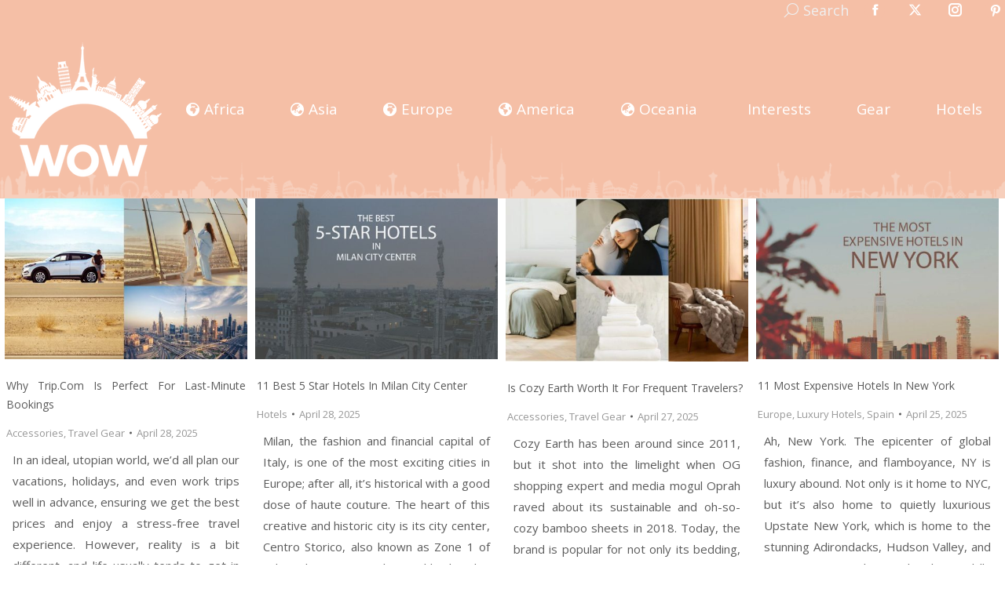

--- FILE ---
content_type: text/html; charset=UTF-8
request_url: https://wowtravel.me/page/15/?fbclid=IwAR0GDYKfzRasYOnHqWaqZTW0siFLSQ8Asr63hv2Wr7zxTsLaRLjRf6pgxpE%5C%5C%5C%27
body_size: 27196
content:
<!DOCTYPE html>
<!--[if !(IE 6) | !(IE 7) | !(IE 8)  ]><!-->
<html lang="en-US" class="no-js">
<!--<![endif]-->
<head>
<meta charset="UTF-8"/>
<meta name="viewport" content="width=device-width, initial-scale=1, maximum-scale=1, user-scalable=0"/>
<meta name="theme-color" content="#f5bfa6"/>	<link rel="profile" href="https://gmpg.org/xfn/11"/>
<meta name='robots' content='index, follow, max-image-preview:large, max-snippet:-1, max-video-preview:-1'/>
<title>WOW Travel - Trusted Travel Review Aggregator 🇺🇸✈️🏝️</title>
<meta name="description" content="Since 2012, WOW Travel is a trusted travel review aggregator by real travelers and your go-to site to plan your next trip. We continue to travel to new amazing places to learn and to share with you all there is out there."/>
<link rel="canonical" href="https://wowtravel.me/"/>
<meta property="og:locale" content="en_US"/>
<meta property="og:type" content="website"/>
<meta property="og:title" content="WOW Travel - Trusted Travel Review Aggregator 🇺🇸✈️🏝️"/>
<meta property="og:description" content="Since 2012, WOW Travel is a trusted travel review aggregator by real travelers and your go-to site to plan your next trip. We continue to travel to new amazing places to learn and to share with you all there is out there."/>
<meta property="og:url" content="https://wowtravel.me/"/>
<meta property="og:site_name" content="WOW Travel"/>
<meta property="article:publisher" content="https://www.facebook.com/wowtravelme"/>
<meta property="article:modified_time" content="2025-05-06T10:07:44+00:00"/>
<meta property="og:image" content="https://wowtravel.me/wp-content/uploads/2021/09/WOW-Travel-Featured-Image.png"/>
<meta property="og:image:width" content="1024"/>
<meta property="og:image:height" content="608"/>
<meta property="og:image:type" content="image/png"/>
<meta name="twitter:card" content="summary_large_image"/>
<meta name="twitter:title" content="WOW Travel - Trusted Travel Review Aggregator 🇺🇸✈️🏝️"/>
<meta name="twitter:description" content="Since 2012, WOW Travel is a trusted travel review aggregator by real travelers and your go-to site to plan your next trip. We continue to travel to new amazing places to learn and to share with you all there is out there."/>
<meta name="twitter:image" content="https://wowtravel.me/wp-content/uploads/2021/09/WOW-Travel-Featured-Image.png"/>
<meta name="twitter:site" content="@wowtravelme"/>
<script type="application/ld+json" class="yoast-schema-graph">{"@context":"https://schema.org","@graph":[{"@type":"WebPage","@id":"https://wowtravel.me/","url":"https://wowtravel.me/","name":"WOW Travel - Trusted Travel Review Aggregator 🇺🇸✈️🏝️","isPartOf":{"@id":"https://wowtravel.me/es/#website"},"about":{"@id":"https://wowtravel.me/es/#organization"},"primaryImageOfPage":{"@id":"https://wowtravel.me/#primaryimage"},"image":{"@id":"https://wowtravel.me/#primaryimage"},"thumbnailUrl":"https://wowtravel.me/wp-content/uploads/2021/07/WOW-Travel-Featured-Image.png","datePublished":"2015-02-04T19:35:47+00:00","dateModified":"2025-05-06T10:07:44+00:00","description":"Since 2012, WOW Travel is a trusted travel review aggregator by real travelers and your go-to site to plan your next trip. We continue to travel to new amazing places to learn and to share with you all there is out there.","breadcrumb":{"@id":"https://wowtravel.me/#breadcrumb"},"inLanguage":"en-US","potentialAction":[{"@type":"ReadAction","target":["https://wowtravel.me/"]}]},{"@type":"ImageObject","inLanguage":"en-US","@id":"https://wowtravel.me/#primaryimage","url":"https://wowtravel.me/wp-content/uploads/2021/07/WOW-Travel-Featured-Image.png","contentUrl":"https://wowtravel.me/wp-content/uploads/2021/07/WOW-Travel-Featured-Image.png","width":1024,"height":608,"caption":"WOW Travel Featured Image"},{"@type":"BreadcrumbList","@id":"https://wowtravel.me/#breadcrumb","itemListElement":[{"@type":"ListItem","position":1,"name":"Home Page"}]},{"@type":"WebSite","@id":"https://wowtravel.me/es/#website","url":"https://wowtravel.me/es/","name":"WOW Travel","description":"Trusted Travel Review Aggregator by Real Travelers Since 2011","publisher":{"@id":"https://wowtravel.me/es/#organization"},"potentialAction":[{"@type":"SearchAction","target":{"@type":"EntryPoint","urlTemplate":"https://wowtravel.me/es/?s={search_term_string}"},"query-input":{"@type":"PropertyValueSpecification","valueRequired":true,"valueName":"search_term_string"}}],"inLanguage":"en-US"},{"@type":"Organization","@id":"https://wowtravel.me/es/#organization","name":"WOW Travel","url":"https://wowtravel.me/es/","logo":{"@type":"ImageObject","inLanguage":"en-US","@id":"https://wowtravel.me/es/#/schema/logo/image/","url":"https://wowtravel.me/wp-content/uploads/2021/07/WOW-Travel-Featured-Image.png","contentUrl":"https://wowtravel.me/wp-content/uploads/2021/07/WOW-Travel-Featured-Image.png","width":1024,"height":608,"caption":"WOW Travel"},"image":{"@id":"https://wowtravel.me/es/#/schema/logo/image/"},"sameAs":["https://www.facebook.com/wowtravelme","https://x.com/wowtravelme","https://www.instagram.com/wowtravelme","https://www.pinterest.com/wowtravelme"]}]}</script>
<meta name="msvalidate.01" content="A30A7D172DAFA53F2EA977790C942F11"/>
<meta name="google-site-verification" content="CbXD2NY_5XLvsxj80Y7xKhZff0JOsK3YLBZH7rkLu7M"/>
<meta name="p:domain_verify" content="a63796a6cc7582c775ca480af15f4e66"/>
<link rel='dns-prefetch' href='//fonts.googleapis.com'/>
<link rel="alternate" type="application/rss+xml" title="WOW Travel &raquo; Feed" href="https://wowtravel.me/feed/"/>
<link rel="alternate" type="application/rss+xml" title="WOW Travel &raquo; Comments Feed" href="https://wowtravel.me/comments/feed/"/>
<link rel="alternate" title="oEmbed (JSON)" type="application/json+oembed" href="https://wowtravel.me/wp-json/oembed/1.0/embed?url=https%3A%2F%2Fwowtravel.me%2F"/>
<link rel="alternate" title="oEmbed (XML)" type="text/xml+oembed" href="https://wowtravel.me/wp-json/oembed/1.0/embed?url=https%3A%2F%2Fwowtravel.me%2F&#038;format=xml"/>
<style id='wp-img-auto-sizes-contain-inline-css'>img:is([sizes=auto i],[sizes^="auto," i]){contain-intrinsic-size:3000px 1500px}</style>
<style id='wp-emoji-styles-inline-css'>img.wp-smiley, img.emoji{display:inline !important;border:none !important;box-shadow:none !important;height:1em !important;width:1em !important;margin:0 0.07em !important;vertical-align:-0.1em !important;background:none !important;padding:0 !important;}</style>
<style id='wp-block-library-inline-css'>:root{--wp-block-synced-color:#7a00df;--wp-block-synced-color--rgb:122,0,223;--wp-bound-block-color:var(--wp-block-synced-color);--wp-editor-canvas-background:#ddd;--wp-admin-theme-color:#007cba;--wp-admin-theme-color--rgb:0,124,186;--wp-admin-theme-color-darker-10:#006ba1;--wp-admin-theme-color-darker-10--rgb:0,107,160.5;--wp-admin-theme-color-darker-20:#005a87;--wp-admin-theme-color-darker-20--rgb:0,90,135;--wp-admin-border-width-focus:2px}@media (min-resolution:192dpi){:root{--wp-admin-border-width-focus:1.5px}}.wp-element-button{cursor:pointer}:root .has-very-light-gray-background-color{background-color:#eee}:root .has-very-dark-gray-background-color{background-color:#313131}:root .has-very-light-gray-color{color:#eee}:root .has-very-dark-gray-color{color:#313131}:root .has-vivid-green-cyan-to-vivid-cyan-blue-gradient-background{background:linear-gradient(135deg,#00d084,#0693e3)}:root .has-purple-crush-gradient-background{background:linear-gradient(135deg,#34e2e4,#4721fb 50%,#ab1dfe)}:root .has-hazy-dawn-gradient-background{background:linear-gradient(135deg,#faaca8,#dad0ec)}:root .has-subdued-olive-gradient-background{background:linear-gradient(135deg,#fafae1,#67a671)}:root .has-atomic-cream-gradient-background{background:linear-gradient(135deg,#fdd79a,#004a59)}:root .has-nightshade-gradient-background{background:linear-gradient(135deg,#330968,#31cdcf)}:root .has-midnight-gradient-background{background:linear-gradient(135deg,#020381,#2874fc)}:root{--wp--preset--font-size--normal:16px;--wp--preset--font-size--huge:42px}.has-regular-font-size{font-size:1em}.has-larger-font-size{font-size:2.625em}.has-normal-font-size{font-size:var(--wp--preset--font-size--normal)}.has-huge-font-size{font-size:var(--wp--preset--font-size--huge)}.has-text-align-center{text-align:center}.has-text-align-left{text-align:left}.has-text-align-right{text-align:right}.has-fit-text{white-space:nowrap!important}#end-resizable-editor-section{display:none}.aligncenter{clear:both}.items-justified-left{justify-content:flex-start}.items-justified-center{justify-content:center}.items-justified-right{justify-content:flex-end}.items-justified-space-between{justify-content:space-between}.screen-reader-text{border:0;clip-path:inset(50%);height:1px;margin:-1px;overflow:hidden;padding:0;position:absolute;width:1px;word-wrap:normal!important}.screen-reader-text:focus{background-color:#ddd;clip-path:none;color:#444;display:block;font-size:1em;height:auto;left:5px;line-height:normal;padding:15px 23px 14px;text-decoration:none;top:5px;width:auto;z-index:100000}html :where(.has-border-color){border-style:solid}html :where([style*=border-top-color]){border-top-style:solid}html :where([style*=border-right-color]){border-right-style:solid}html :where([style*=border-bottom-color]){border-bottom-style:solid}html :where([style*=border-left-color]){border-left-style:solid}html :where([style*=border-width]){border-style:solid}html :where([style*=border-top-width]){border-top-style:solid}html :where([style*=border-right-width]){border-right-style:solid}html :where([style*=border-bottom-width]){border-bottom-style:solid}html :where([style*=border-left-width]){border-left-style:solid}html :where(img[class*=wp-image-]){height:auto;max-width:100%}:where(figure){margin:0 0 1em}html :where(.is-position-sticky){--wp-admin--admin-bar--position-offset:var(--wp-admin--admin-bar--height,0px)}@media screen and (max-width:600px){html :where(.is-position-sticky){--wp-admin--admin-bar--position-offset:0px}}</style><style id='wp-block-heading-inline-css'>h1:where(.wp-block-heading).has-background,h2:where(.wp-block-heading).has-background,h3:where(.wp-block-heading).has-background,h4:where(.wp-block-heading).has-background,h5:where(.wp-block-heading).has-background,h6:where(.wp-block-heading).has-background{padding:1.25em 2.375em}h1.has-text-align-left[style*=writing-mode]:where([style*=vertical-lr]),h1.has-text-align-right[style*=writing-mode]:where([style*=vertical-rl]),h2.has-text-align-left[style*=writing-mode]:where([style*=vertical-lr]),h2.has-text-align-right[style*=writing-mode]:where([style*=vertical-rl]),h3.has-text-align-left[style*=writing-mode]:where([style*=vertical-lr]),h3.has-text-align-right[style*=writing-mode]:where([style*=vertical-rl]),h4.has-text-align-left[style*=writing-mode]:where([style*=vertical-lr]),h4.has-text-align-right[style*=writing-mode]:where([style*=vertical-rl]),h5.has-text-align-left[style*=writing-mode]:where([style*=vertical-lr]),h5.has-text-align-right[style*=writing-mode]:where([style*=vertical-rl]),h6.has-text-align-left[style*=writing-mode]:where([style*=vertical-lr]),h6.has-text-align-right[style*=writing-mode]:where([style*=vertical-rl]){rotate:180deg}</style>
<style id='wp-block-paragraph-inline-css'>.is-small-text{font-size:.875em}.is-regular-text{font-size:1em}.is-large-text{font-size:2.25em}.is-larger-text{font-size:3em}.has-drop-cap:not(:focus):first-letter{float:left;font-size:8.4em;font-style:normal;font-weight:100;line-height:.68;margin:.05em .1em 0 0;text-transform:uppercase}body.rtl .has-drop-cap:not(:focus):first-letter{float:none;margin-left:.1em}p.has-drop-cap.has-background{overflow:hidden}:root :where(p.has-background){padding:1.25em 2.375em}:where(p.has-text-color:not(.has-link-color)) a{color:inherit}p.has-text-align-left[style*="writing-mode:vertical-lr"],p.has-text-align-right[style*="writing-mode:vertical-rl"]{rotate:180deg}</style>
<style id='wp-block-quote-inline-css'>.wp-block-quote{box-sizing:border-box;overflow-wrap:break-word}.wp-block-quote.is-large:where(:not(.is-style-plain)),.wp-block-quote.is-style-large:where(:not(.is-style-plain)){margin-bottom:1em;padding:0 1em}.wp-block-quote.is-large:where(:not(.is-style-plain)) p,.wp-block-quote.is-style-large:where(:not(.is-style-plain)) p{font-size:1.5em;font-style:italic;line-height:1.6}.wp-block-quote.is-large:where(:not(.is-style-plain)) cite,.wp-block-quote.is-large:where(:not(.is-style-plain)) footer,.wp-block-quote.is-style-large:where(:not(.is-style-plain)) cite,.wp-block-quote.is-style-large:where(:not(.is-style-plain)) footer{font-size:1.125em;text-align:right}.wp-block-quote>cite{display:block}</style>
<style id='wp-block-quote-theme-inline-css'>.wp-block-quote{border-left:.25em solid;margin:0 0 1.75em;padding-left:1em}.wp-block-quote cite,.wp-block-quote footer{color:currentColor;font-size:.8125em;font-style:normal;position:relative}.wp-block-quote:where(.has-text-align-right){border-left:none;border-right:.25em solid;padding-left:0;padding-right:1em}.wp-block-quote:where(.has-text-align-center){border:none;padding-left:0}.wp-block-quote.is-large,.wp-block-quote.is-style-large,.wp-block-quote:where(.is-style-plain){border:none}</style>
<style id='global-styles-inline-css'>:root{--wp--preset--aspect-ratio--square:1;--wp--preset--aspect-ratio--4-3:4/3;--wp--preset--aspect-ratio--3-4:3/4;--wp--preset--aspect-ratio--3-2:3/2;--wp--preset--aspect-ratio--2-3:2/3;--wp--preset--aspect-ratio--16-9:16/9;--wp--preset--aspect-ratio--9-16:9/16;--wp--preset--color--black:#000000;--wp--preset--color--cyan-bluish-gray:#abb8c3;--wp--preset--color--white:#FFF;--wp--preset--color--pale-pink:#f78da7;--wp--preset--color--vivid-red:#cf2e2e;--wp--preset--color--luminous-vivid-orange:#ff6900;--wp--preset--color--luminous-vivid-amber:#fcb900;--wp--preset--color--light-green-cyan:#7bdcb5;--wp--preset--color--vivid-green-cyan:#00d084;--wp--preset--color--pale-cyan-blue:#8ed1fc;--wp--preset--color--vivid-cyan-blue:#0693e3;--wp--preset--color--vivid-purple:#9b51e0;--wp--preset--color--accent:#f5bfa6;--wp--preset--color--dark-gray:#111;--wp--preset--color--light-gray:#767676;--wp--preset--gradient--vivid-cyan-blue-to-vivid-purple:linear-gradient(135deg,rgb(6,147,227) 0%,rgb(155,81,224) 100%);--wp--preset--gradient--light-green-cyan-to-vivid-green-cyan:linear-gradient(135deg,rgb(122,220,180) 0%,rgb(0,208,130) 100%);--wp--preset--gradient--luminous-vivid-amber-to-luminous-vivid-orange:linear-gradient(135deg,rgb(252,185,0) 0%,rgb(255,105,0) 100%);--wp--preset--gradient--luminous-vivid-orange-to-vivid-red:linear-gradient(135deg,rgb(255,105,0) 0%,rgb(207,46,46) 100%);--wp--preset--gradient--very-light-gray-to-cyan-bluish-gray:linear-gradient(135deg,rgb(238,238,238) 0%,rgb(169,184,195) 100%);--wp--preset--gradient--cool-to-warm-spectrum:linear-gradient(135deg,rgb(74,234,220) 0%,rgb(151,120,209) 20%,rgb(207,42,186) 40%,rgb(238,44,130) 60%,rgb(251,105,98) 80%,rgb(254,248,76) 100%);--wp--preset--gradient--blush-light-purple:linear-gradient(135deg,rgb(255,206,236) 0%,rgb(152,150,240) 100%);--wp--preset--gradient--blush-bordeaux:linear-gradient(135deg,rgb(254,205,165) 0%,rgb(254,45,45) 50%,rgb(107,0,62) 100%);--wp--preset--gradient--luminous-dusk:linear-gradient(135deg,rgb(255,203,112) 0%,rgb(199,81,192) 50%,rgb(65,88,208) 100%);--wp--preset--gradient--pale-ocean:linear-gradient(135deg,rgb(255,245,203) 0%,rgb(182,227,212) 50%,rgb(51,167,181) 100%);--wp--preset--gradient--electric-grass:linear-gradient(135deg,rgb(202,248,128) 0%,rgb(113,206,126) 100%);--wp--preset--gradient--midnight:linear-gradient(135deg,rgb(2,3,129) 0%,rgb(40,116,252) 100%);--wp--preset--font-size--small:13px;--wp--preset--font-size--medium:20px;--wp--preset--font-size--large:36px;--wp--preset--font-size--x-large:42px;--wp--preset--spacing--20:0.44rem;--wp--preset--spacing--30:0.67rem;--wp--preset--spacing--40:1rem;--wp--preset--spacing--50:1.5rem;--wp--preset--spacing--60:2.25rem;--wp--preset--spacing--70:3.38rem;--wp--preset--spacing--80:5.06rem;--wp--preset--shadow--natural:6px 6px 9px rgba(0, 0, 0, 0.2);--wp--preset--shadow--deep:12px 12px 50px rgba(0, 0, 0, 0.4);--wp--preset--shadow--sharp:6px 6px 0px rgba(0, 0, 0, 0.2);--wp--preset--shadow--outlined:6px 6px 0px -3px rgb(255, 255, 255), 6px 6px rgb(0, 0, 0);--wp--preset--shadow--crisp:6px 6px 0px rgb(0, 0, 0);}:where(.is-layout-flex){gap:0.5em;}:where(.is-layout-grid){gap:0.5em;}body .is-layout-flex{display:flex;}.is-layout-flex{flex-wrap:wrap;align-items:center;}.is-layout-flex > :is(*, div){margin:0;}body .is-layout-grid{display:grid;}.is-layout-grid > :is(*, div){margin:0;}:where(.wp-block-columns.is-layout-flex){gap:2em;}:where(.wp-block-columns.is-layout-grid){gap:2em;}:where(.wp-block-post-template.is-layout-flex){gap:1.25em;}:where(.wp-block-post-template.is-layout-grid){gap:1.25em;}.has-black-color{color:var(--wp--preset--color--black) !important;}.has-cyan-bluish-gray-color{color:var(--wp--preset--color--cyan-bluish-gray) !important;}.has-white-color{color:var(--wp--preset--color--white) !important;}.has-pale-pink-color{color:var(--wp--preset--color--pale-pink) !important;}.has-vivid-red-color{color:var(--wp--preset--color--vivid-red) !important;}.has-luminous-vivid-orange-color{color:var(--wp--preset--color--luminous-vivid-orange) !important;}.has-luminous-vivid-amber-color{color:var(--wp--preset--color--luminous-vivid-amber) !important;}.has-light-green-cyan-color{color:var(--wp--preset--color--light-green-cyan) !important;}.has-vivid-green-cyan-color{color:var(--wp--preset--color--vivid-green-cyan) !important;}.has-pale-cyan-blue-color{color:var(--wp--preset--color--pale-cyan-blue) !important;}.has-vivid-cyan-blue-color{color:var(--wp--preset--color--vivid-cyan-blue) !important;}.has-vivid-purple-color{color:var(--wp--preset--color--vivid-purple) !important;}.has-black-background-color{background-color:var(--wp--preset--color--black) !important;}.has-cyan-bluish-gray-background-color{background-color:var(--wp--preset--color--cyan-bluish-gray) !important;}.has-white-background-color{background-color:var(--wp--preset--color--white) !important;}.has-pale-pink-background-color{background-color:var(--wp--preset--color--pale-pink) !important;}.has-vivid-red-background-color{background-color:var(--wp--preset--color--vivid-red) !important;}.has-luminous-vivid-orange-background-color{background-color:var(--wp--preset--color--luminous-vivid-orange) !important;}.has-luminous-vivid-amber-background-color{background-color:var(--wp--preset--color--luminous-vivid-amber) !important;}.has-light-green-cyan-background-color{background-color:var(--wp--preset--color--light-green-cyan) !important;}.has-vivid-green-cyan-background-color{background-color:var(--wp--preset--color--vivid-green-cyan) !important;}.has-pale-cyan-blue-background-color{background-color:var(--wp--preset--color--pale-cyan-blue) !important;}.has-vivid-cyan-blue-background-color{background-color:var(--wp--preset--color--vivid-cyan-blue) !important;}.has-vivid-purple-background-color{background-color:var(--wp--preset--color--vivid-purple) !important;}.has-black-border-color{border-color:var(--wp--preset--color--black) !important;}.has-cyan-bluish-gray-border-color{border-color:var(--wp--preset--color--cyan-bluish-gray) !important;}.has-white-border-color{border-color:var(--wp--preset--color--white) !important;}.has-pale-pink-border-color{border-color:var(--wp--preset--color--pale-pink) !important;}.has-vivid-red-border-color{border-color:var(--wp--preset--color--vivid-red) !important;}.has-luminous-vivid-orange-border-color{border-color:var(--wp--preset--color--luminous-vivid-orange) !important;}.has-luminous-vivid-amber-border-color{border-color:var(--wp--preset--color--luminous-vivid-amber) !important;}.has-light-green-cyan-border-color{border-color:var(--wp--preset--color--light-green-cyan) !important;}.has-vivid-green-cyan-border-color{border-color:var(--wp--preset--color--vivid-green-cyan) !important;}.has-pale-cyan-blue-border-color{border-color:var(--wp--preset--color--pale-cyan-blue) !important;}.has-vivid-cyan-blue-border-color{border-color:var(--wp--preset--color--vivid-cyan-blue) !important;}.has-vivid-purple-border-color{border-color:var(--wp--preset--color--vivid-purple) !important;}.has-vivid-cyan-blue-to-vivid-purple-gradient-background{background:var(--wp--preset--gradient--vivid-cyan-blue-to-vivid-purple) !important;}.has-light-green-cyan-to-vivid-green-cyan-gradient-background{background:var(--wp--preset--gradient--light-green-cyan-to-vivid-green-cyan) !important;}.has-luminous-vivid-amber-to-luminous-vivid-orange-gradient-background{background:var(--wp--preset--gradient--luminous-vivid-amber-to-luminous-vivid-orange) !important;}.has-luminous-vivid-orange-to-vivid-red-gradient-background{background:var(--wp--preset--gradient--luminous-vivid-orange-to-vivid-red) !important;}.has-very-light-gray-to-cyan-bluish-gray-gradient-background{background:var(--wp--preset--gradient--very-light-gray-to-cyan-bluish-gray) !important;}.has-cool-to-warm-spectrum-gradient-background{background:var(--wp--preset--gradient--cool-to-warm-spectrum) !important;}.has-blush-light-purple-gradient-background{background:var(--wp--preset--gradient--blush-light-purple) !important;}.has-blush-bordeaux-gradient-background{background:var(--wp--preset--gradient--blush-bordeaux) !important;}.has-luminous-dusk-gradient-background{background:var(--wp--preset--gradient--luminous-dusk) !important;}.has-pale-ocean-gradient-background{background:var(--wp--preset--gradient--pale-ocean) !important;}.has-electric-grass-gradient-background{background:var(--wp--preset--gradient--electric-grass) !important;}.has-midnight-gradient-background{background:var(--wp--preset--gradient--midnight) !important;}.has-small-font-size{font-size:var(--wp--preset--font-size--small) !important;}.has-medium-font-size{font-size:var(--wp--preset--font-size--medium) !important;}.has-large-font-size{font-size:var(--wp--preset--font-size--large) !important;}.has-x-large-font-size{font-size:var(--wp--preset--font-size--x-large) !important;}</style>
<style id='classic-theme-styles-inline-css'>.wp-block-button__link{color:#fff;background-color:#32373c;border-radius:9999px;box-shadow:none;text-decoration:none;padding:calc(.667em + 2px) calc(1.333em + 2px);font-size:1.125em}.wp-block-file__button{background:#32373c;color:#fff;text-decoration:none}</style>
<link rel="stylesheet" type="text/css" href="//wowtravel.me/wp-content/cache/wpfc-minified/23z77ngz/g56n1.css" media="all"/>
<link rel="https://api.w.org/" href="https://wowtravel.me/wp-json/"/><link rel="alternate" title="JSON" type="application/json" href="https://wowtravel.me/wp-json/wp/v2/pages/2934"/><link rel="EditURI" type="application/rsd+xml" title="RSD" href="https://wowtravel.me/xmlrpc.php?rsd"/>
<meta name="generator" content="WordPress 6.9"/>
<link rel='shortlink' href='https://wowtravel.me/'/>
<link rel="icon" href="https://wowtravel.me/wp-content/uploads/2021/04/wow-travel-16X16.png" type="image/png" sizes="16x16"/><link rel="icon" href="https://wowtravel.me/wp-content/uploads/2021/04/wow-travel-32X32.png" type="image/png" sizes="32x32"/><link rel="apple-touch-icon" href="https://wowtravel.me/wp-content/uploads/2021/04/wow-travel-60X60.png"><link rel="apple-touch-icon" sizes="76x76" href="https://wowtravel.me/wp-content/uploads/2021/04/wow-travel-76x76-1.png"><link rel="apple-touch-icon" sizes="120x120" href="https://wowtravel.me/wp-content/uploads/2021/04/wow-travel-120x120-1.png"><link rel="apple-touch-icon" sizes="152x152" href="https://wowtravel.me/wp-content/uploads/2021/04/wow-travel-152x152-1.png">		<style id="wp-custom-css">.top-header .main-nav .dt-mega-menu-wrap{top:80%;}
#comments{margin-bottom:0px !important;}
h3#reply-title{margin-bottom:0px;}
.firstcharacter{float:left;color:#f5bfa6;font-size:65px;line-height:60px;padding-top:8px;padding-right:8px;padding-left:0px;font-family:Open Sans;}
.single .post:not(.type-event) .post-thumbnail{margin-bottom:5px;}
#main{padding-top:0;padding-bottom:0;}
div{text-align:justify;text-justify:inter-word;}
.main-nav>li.yellow>a, .main-nav>li:not(.wpml-ls-item).yellow>a .menu-text{color:yellow;}
.main-nav>li.pink>a, .main-nav>li:not(.wpml-ls-item).pink>a .menu-text{color:#fbdbe9;}
.main-nav .sub-nav>li.dt-mega-parent:not(.act):not(.wpml-ls-item)>a:not(.not-clickable-item):hover .menu-text{color:#333333 !important;}
.page-template .wf-cell.shown{padding:5px !important;padding-top:0px !important;}
.page-template .wf-cell.shown h3.entry-title{padding:2px !important;}
.page-template .wf-cell.shown .entry-meta{padding:2px;}
.page-template .wf-cell.shown p:nth-child(3){padding:10px!important;font-size:14px!important;line-height:1.8;}
.entry-content p a:hover, .entry-content li a:hover, .page-info p a:hover, .page-info li a:hover{box-shadow:rgb(245, 216, 192) 0px -24px inset;color:rgb(109, 109, 109);}
.entry-content p a, .entry-content li a, .page-info p a, .page-info li a{color:inherit;background-color:transparent;box-shadow:rgb(245, 216, 192) 0px -3px 0px inset;word-break:break-word;overflow-wrap:break-word;text-decoration:none;transition:box-shadow 0.15s cubic-bezier(0.33, 0.66, 0.66, 1) 0s, color 0.15s ease 0s;padding:0px 2px;}
h2{background-image:linear-gradient(102deg, transparent 1em, rgb(255, 255, 255) 1em), linear-gradient(282deg, transparent 1em, rgb(255, 255, 255) 1em);background-size:60% 100%;-webkit-box-decoration-break:clone;display:inline;background-color:rgba(0, 0, 0, 0) !important;color:rgb(245, 191, 166) !important;background-position:0px 0px, 100% 0px;background-repeat:no-repeat;padding:0.1rem 0.0em !important;background-position-y:0.6em;}
.entry-content h3{background-image:linear-gradient(102deg, transparent 1em, rgb(255, 255, 255) 1em), linear-gradient(282deg, transparent 1em, rgb(255, 255, 255) 1em);background-size:60% 100%;-webkit-box-decoration-break:clone;display:inline;background-color:rgba(0, 0, 0, 0) !important;color:rgb(245, 191, 166) !important;background-position:0px 0px, 100% 0px;background-repeat:no-repeat;padding:0.1rem 0.85em !important;background-position-y:0.6em;}
h3.entry-title{font-size:14px;}
.page-template .wf-cell.shown p:nth-child(3){font-size:15px !important;}
.entry-meta a *{color:#989898;font-size:13px !important;}
.entry-meta span, .entry-meta span *{color:#989898;font-size:13px !important;}
.wp-block-image .aligncenter, .wp-block-image.is-resized{margin:auto;}
@media(max-width:700px){
.mobile-branding img{max-height:60px;width:auto;}
}</style>
<script async src="https://www.googletagmanager.com/gtag/js?id=G-9QN76GQCRJ"></script>
<script>window.dataLayer=window.dataLayer||[];
function gtag(){dataLayer.push(arguments);}
gtag('js', new Date());
gtag('config', 'G-9QN76GQCRJ');</script>
<script>(function(i,s,o,g,r,a,m){i['GoogleAnalyticsObject']=r;i[r]=i[r]||function(){ (i[r].q=i[r].q||[]).push(arguments)},i[r].l=1*new Date();a=s.createElement(o), m=s.getElementsByTagName(o)[0];a.async=1;a.src=g;m.parentNode.insertBefore(a,m) })(window,document,'script','//www.google-analytics.com/analytics.js','ga'); ga('create', 'UA-52259455-1', 'auto'); ga('require', 'linkid'); ga('send', 'pageview');</script>
<script data-wpfc-render="false">var Wpfcll={s:[],osl:0,scroll:false,i:function(){Wpfcll.ss();window.addEventListener('load',function(){let observer=new MutationObserver(mutationRecords=>{Wpfcll.osl=Wpfcll.s.length;Wpfcll.ss();if(Wpfcll.s.length > Wpfcll.osl){Wpfcll.ls(false);}});observer.observe(document.getElementsByTagName("html")[0],{childList:true,attributes:true,subtree:true,attributeFilter:["src"],attributeOldValue:false,characterDataOldValue:false});Wpfcll.ls(true);});window.addEventListener('scroll',function(){Wpfcll.scroll=true;Wpfcll.ls(false);});window.addEventListener('resize',function(){Wpfcll.scroll=true;Wpfcll.ls(false);});window.addEventListener('click',function(){Wpfcll.scroll=true;Wpfcll.ls(false);});},c:function(e,pageload){var w=document.documentElement.clientHeight || body.clientHeight;var n=0;if(pageload){n=0;}else{n=(w > 800) ? 800:200;n=Wpfcll.scroll ? 800:n;}var er=e.getBoundingClientRect();var t=0;var p=e.parentNode ? e.parentNode:false;if(typeof p.getBoundingClientRect=="undefined"){var pr=false;}else{var pr=p.getBoundingClientRect();}if(er.x==0 && er.y==0){for(var i=0;i < 10;i++){if(p){if(pr.x==0 && pr.y==0){if(p.parentNode){p=p.parentNode;}if(typeof p.getBoundingClientRect=="undefined"){pr=false;}else{pr=p.getBoundingClientRect();}}else{t=pr.top;break;}}};}else{t=er.top;}if(w - t+n > 0){return true;}return false;},r:function(e,pageload){var s=this;var oc,ot;try{oc=e.getAttribute("data-wpfc-original-src");ot=e.getAttribute("data-wpfc-original-srcset");originalsizes=e.getAttribute("data-wpfc-original-sizes");if(s.c(e,pageload)){if(oc || ot){if(e.tagName=="DIV" || e.tagName=="A" || e.tagName=="SPAN"){e.style.backgroundImage="url("+oc+")";e.removeAttribute("data-wpfc-original-src");e.removeAttribute("data-wpfc-original-srcset");e.removeAttribute("onload");}else{if(oc){e.setAttribute('src',oc);}if(ot){e.setAttribute('srcset',ot);}if(originalsizes){e.setAttribute('sizes',originalsizes);}if(e.getAttribute("alt") && e.getAttribute("alt")=="blank"){e.removeAttribute("alt");}e.removeAttribute("data-wpfc-original-src");e.removeAttribute("data-wpfc-original-srcset");e.removeAttribute("data-wpfc-original-sizes");e.removeAttribute("onload");if(e.tagName=="IFRAME"){var y="https://www.youtube.com/embed/";if(navigator.userAgent.match(/\sEdge?\/\d/i)){e.setAttribute('src',e.getAttribute("src").replace(/.+\/templates\/youtube\.html\#/,y));}e.onload=function(){if(typeof window.jQuery !="undefined"){if(jQuery.fn.fitVids){jQuery(e).parent().fitVids({customSelector:"iframe[src]"});}}var s=e.getAttribute("src").match(/templates\/youtube\.html\#(.+)/);if(s){try{var i=e.contentDocument || e.contentWindow;if(i.location.href=="about:blank"){e.setAttribute('src',y+s[1]);}}catch(err){e.setAttribute('src',y+s[1]);}}}}}}else{if(e.tagName=="NOSCRIPT"){if(typeof window.jQuery !="undefined"){if(jQuery(e).attr("data-type")=="wpfc"){e.removeAttribute("data-type");jQuery(e).after(jQuery(e).text());}}}}}}catch(error){console.log(error);console.log("==>",e);}},ss:function(){var i=Array.prototype.slice.call(document.getElementsByTagName("img"));var f=Array.prototype.slice.call(document.getElementsByTagName("iframe"));var d=Array.prototype.slice.call(document.getElementsByTagName("div"));var a=Array.prototype.slice.call(document.getElementsByTagName("a"));var s=Array.prototype.slice.call(document.getElementsByTagName("span"));var n=Array.prototype.slice.call(document.getElementsByTagName("noscript"));this.s=i.concat(f).concat(d).concat(a).concat(s).concat(n);},ls:function(pageload){var s=this;[].forEach.call(s.s,function(e,index){s.r(e,pageload);});}};document.addEventListener('DOMContentLoaded',function(){wpfci();});function wpfci(){Wpfcll.i();}</script>
</head>
<body id="the7-body" class="home paged wp-singular page-template page-template-template-blog-masonry page-template-template-blog-masonry-php page page-id-2934 page-parent wp-embed-responsive paged-15 page-paged-15 wp-theme-dt-the7 blog layout-grid description-under-image title-off dt-responsive-on right-mobile-menu-close-icon ouside-menu-close-icon mobile-hamburger-close-bg-enable mobile-hamburger-close-bg-hover-enable fade-medium-mobile-menu-close-icon fade-small-menu-close-icon srcset-enabled btn-flat custom-btn-color custom-btn-hover-color footer-overlap top-header first-switch-logo-center first-switch-menu-left second-switch-logo-center second-switch-menu-left popup-message-style the7-ver-14.2.0">
<div id="page">
<a class="skip-link screen-reader-text" href="#content">Skip to content</a>
<div class="masthead inline-header justify widgets full-width surround shadow-mobile-header-decoration medium-mobile-menu-icon mobile-menu-icon-bg-on mobile-menu-icon-hover-bg-on dt-parent-menu-clickable show-sub-menu-on-hover">
<div class="top-bar top-bar-line-hide">
<div class="top-bar-bg"></div><div class="mini-widgets left-widgets"></div><div class="right-widgets mini-widgets"><div class="mini-search show-on-desktop in-top-bar-right in-menu-second-switch popup-search custom-icon"><form class="searchform mini-widget-searchform" role="search" method="get" action="https://wowtravel.me/">
<div class="screen-reader-text">Search:</div><a href="" class="submit"><i class="mw-icon the7-mw-icon-search"></i><span>Search</span></a>
<div class="popup-search-wrap"> <input type="text" aria-label="Search" class="field searchform-s" name="s" value="" placeholder="Type and hit enter …" title="Search form"/> <a href="" class="search-icon" aria-label="Search"><i class="the7-mw-icon-search" aria-hidden="true"></i></a></div><input type="submit" class="assistive-text searchsubmit" value="Go!"/>
</form></div><div class="soc-ico show-on-desktop in-top-bar-right in-menu-second-switch accent-bg disabled-border border-off hover-disabled-bg hover-custom-border hover-border-on"><a title="Facebook page opens in new window" href="https://www.facebook.com/wowtravelme" target="_blank" class="facebook"><span class="soc-font-icon"></span><span class="screen-reader-text">Facebook page opens in new window</span></a><a title="X page opens in new window" href="https://www.twitter.com/wowtravelme" target="_blank" class="twitter"><span class="soc-font-icon"></span><span class="screen-reader-text">X page opens in new window</span></a><a title="Instagram page opens in new window" href="https://instagram.com/wowtravelme" target="_blank" class="instagram"><span class="soc-font-icon"></span><span class="screen-reader-text">Instagram page opens in new window</span></a><a title="Pinterest page opens in new window" href="https://www.pinterest.com/wowtravelme/" target="_blank" class="pinterest"><span class="soc-font-icon"></span><span class="screen-reader-text">Pinterest page opens in new window</span></a></div></div></div><header class="header-bar" role="banner">
<div class="branding">
<div id="site-title" class="assistive-text">WOW Travel</div><div id="site-description" class="assistive-text">Trusted Travel Review Aggregator by Real Travelers Since 2011</div><a href="https://wowtravel.me/"><img onload="Wpfcll.r(this,true);" src="https://wowtravel.me/wp-content/plugins/wp-fastest-cache-premium/pro/images/blank.gif" class="preload-me" data-wpfc-original-src="https://wowtravel.me/wp-content/uploads/2021/04/WOW-Travel-Logo21.png" data-wpfc-original-srcset="https://wowtravel.me/wp-content/uploads/2021/04/WOW-Travel-Logo21.png 200w, https://wowtravel.me/wp-content/uploads/2021/04/WOW-Travel-Logo21.png 200w" width="200" height="174" data-wpfc-original-sizes="200px" alt="WOW Travel"/></a></div><ul id="primary-menu" class="main-nav outside-item-remove-margin"><li class="menu-item menu-item-type-post_type menu-item-object-page menu-item-has-children menu-item-15764 first has-children depth-0"><a href='https://wowtravel.me/africa/' data-level='1' aria-haspopup='true' aria-expanded='false'><i class="fas fa-globe-africa"></i><span class="menu-item-text"><span class="menu-text">Africa</span></span></a><ul class="sub-nav hover-style-bg" role="group"><li class="menu-item menu-item-type-taxonomy menu-item-object-category menu-item-32658 first depth-1"><a href='https://wowtravel.me/category/africa/cameroon/' data-level='2'><span class="menu-item-text"><span class="menu-text">Cameroon</span></span></a></li> <li class="menu-item menu-item-type-taxonomy menu-item-object-category menu-item-32659 depth-1"><a href='https://wowtravel.me/category/africa/cape-verde/' data-level='2'><span class="menu-item-text"><span class="menu-text">Cape Verde</span></span></a></li> <li class="menu-item menu-item-type-taxonomy menu-item-object-category menu-item-32660 depth-1"><a href='https://wowtravel.me/category/africa/egypt/' data-level='2'><span class="menu-item-text"><span class="menu-text">Egypt</span></span></a></li> <li class="menu-item menu-item-type-taxonomy menu-item-object-category menu-item-32661 depth-1"><a href='https://wowtravel.me/category/africa/ethiopia/' data-level='2'><span class="menu-item-text"><span class="menu-text">Ethiopia</span></span></a></li> <li class="menu-item menu-item-type-taxonomy menu-item-object-category menu-item-87860 depth-1"><a href='https://wowtravel.me/category/africa/ghana/' data-level='2'><span class="menu-item-text"><span class="menu-text">Ghana</span></span></a></li> <li class="menu-item menu-item-type-taxonomy menu-item-object-category menu-item-32662 depth-1"><a href='https://wowtravel.me/category/africa/kenya/' data-level='2'><span class="menu-item-text"><span class="menu-text">Kenya</span></span></a></li> <li class="menu-item menu-item-type-taxonomy menu-item-object-category menu-item-32663 depth-1"><a href='https://wowtravel.me/category/africa/madagascar/' data-level='2'><span class="menu-item-text"><span class="menu-text">Madagascar</span></span></a></li> <li class="menu-item menu-item-type-taxonomy menu-item-object-category menu-item-32664 depth-1"><a href='https://wowtravel.me/category/africa/mali/' data-level='2'><span class="menu-item-text"><span class="menu-text">Mali</span></span></a></li> <li class="menu-item menu-item-type-taxonomy menu-item-object-category menu-item-32665 depth-1"><a href='https://wowtravel.me/category/africa/mauritius/' data-level='2'><span class="menu-item-text"><span class="menu-text">Mauritius</span></span></a></li> <li class="menu-item menu-item-type-taxonomy menu-item-object-category menu-item-32666 depth-1"><a href='https://wowtravel.me/category/africa/morocco/' data-level='2'><span class="menu-item-text"><span class="menu-text">Morocco</span></span></a></li> <li class="menu-item menu-item-type-taxonomy menu-item-object-category menu-item-32674 depth-1"><a href='https://wowtravel.me/category/africa/mozambique/' data-level='2'><span class="menu-item-text"><span class="menu-text">Mozambique</span></span></a></li> <li class="menu-item menu-item-type-taxonomy menu-item-object-category menu-item-32667 depth-1"><a href='https://wowtravel.me/category/africa/namibia/' data-level='2'><span class="menu-item-text"><span class="menu-text">Namibia</span></span></a></li> <li class="menu-item menu-item-type-taxonomy menu-item-object-category menu-item-32668 depth-1"><a href='https://wowtravel.me/category/africa/nigeria/' data-level='2'><span class="menu-item-text"><span class="menu-text">Nigeria</span></span></a></li> <li class="menu-item menu-item-type-taxonomy menu-item-object-category menu-item-32669 depth-1"><a href='https://wowtravel.me/category/africa/seychelles/' data-level='2'><span class="menu-item-text"><span class="menu-text">Seychelles</span></span></a></li> <li class="menu-item menu-item-type-taxonomy menu-item-object-category menu-item-32670 depth-1"><a href='https://wowtravel.me/category/africa/south-africa/' data-level='2'><span class="menu-item-text"><span class="menu-text">South Africa</span></span></a></li> <li class="menu-item menu-item-type-taxonomy menu-item-object-category menu-item-32671 depth-1"><a href='https://wowtravel.me/category/africa/tanzania/' data-level='2'><span class="menu-item-text"><span class="menu-text">Tanzania</span></span></a></li> <li class="menu-item menu-item-type-taxonomy menu-item-object-category menu-item-32672 depth-1"><a href='https://wowtravel.me/category/africa/tunisia/' data-level='2'><span class="menu-item-text"><span class="menu-text">Tunisia</span></span></a></li> <li class="menu-item menu-item-type-taxonomy menu-item-object-category menu-item-32673 depth-1"><a href='https://wowtravel.me/category/africa/kampala/' data-level='2'><span class="menu-item-text"><span class="menu-text">Uganda</span></span></a></li> </ul></li> <li class="menu-item menu-item-type-post_type menu-item-object-page menu-item-has-children menu-item-10182 has-children depth-0 dt-mega-menu mega-auto-width mega-column-5"><a href='https://wowtravel.me/asia/' data-level='1' aria-haspopup='true' aria-expanded='false'><i class="fas fa-globe-asia"></i><span class="menu-item-text"><span class="menu-text">Asia</span></span></a><div class="dt-mega-menu-wrap"><ul class="sub-nav hover-style-bg" role="group"><li class="menu-item menu-item-type-post_type menu-item-object-page menu-item-has-children menu-item-15756 first has-children depth-1 no-link dt-mega-parent wf-1-5"><a href='https://wowtravel.me/asia/centralnorthern-asia/' data-level='2' aria-haspopup='true' aria-expanded='false'><span class="menu-item-text"><span class="menu-text">Central &#038; Northern Asia</span></span></a><ul class="sub-nav hover-style-bg" role="group"><li class="menu-item menu-item-type-taxonomy menu-item-object-category menu-item-10190 first depth-2"><a href='https://wowtravel.me/category/asia/centralnorthern-asia/azerbaijan/' data-level='3'><span class="menu-item-text"><span class="menu-text">Azerbaijan</span></span></a></li> <li class="menu-item menu-item-type-taxonomy menu-item-object-category menu-item-10980 depth-2"><a href='https://wowtravel.me/category/asia/centralnorthern-asia/armenia/' data-level='3'><span class="menu-item-text"><span class="menu-text">Armenia</span></span></a></li> <li class="menu-item menu-item-type-taxonomy menu-item-object-category menu-item-10193 depth-2"><a href='https://wowtravel.me/category/asia/centralnorthern-asia/georgia/' data-level='3'><span class="menu-item-text"><span class="menu-text">Georgia</span></span></a></li> <li class="menu-item menu-item-type-taxonomy menu-item-object-category menu-item-10196 depth-2"><a href='https://wowtravel.me/category/asia/centralnorthern-asia/kazakhstan/' data-level='3'><span class="menu-item-text"><span class="menu-text">Kazakhstan</span></span></a></li> <li class="menu-item menu-item-type-taxonomy menu-item-object-category menu-item-19090 depth-2"><a href='https://wowtravel.me/category/asia/centralnorthern-asia/kyrgyzstan/' data-level='3'><span class="menu-item-text"><span class="menu-text">Kyrgyzstan</span></span></a></li> <li class="menu-item menu-item-type-taxonomy menu-item-object-category menu-item-10199 depth-2"><a href='https://wowtravel.me/category/asia/centralnorthern-asia/russia/' data-level='3'><span class="menu-item-text"><span class="menu-text">Russia</span></span></a></li> <li class="menu-item menu-item-type-taxonomy menu-item-object-category menu-item-19224 depth-2"><a href='https://wowtravel.me/category/asia/centralnorthern-asia/tajikistan/' data-level='3'><span class="menu-item-text"><span class="menu-text">Tajikistan</span></span></a></li> <li class="menu-item menu-item-type-taxonomy menu-item-object-category menu-item-22909 depth-2"><a href='https://wowtravel.me/category/asia/centralnorthern-asia/turkmenistan/' data-level='3'><span class="menu-item-text"><span class="menu-text">Turkmenistan</span></span></a></li> <li class="menu-item menu-item-type-taxonomy menu-item-object-category menu-item-20378 depth-2"><a href='https://wowtravel.me/category/asia/centralnorthern-asia/uzbekistan/' data-level='3'><span class="menu-item-text"><span class="menu-text">Uzbekistan</span></span></a></li> </ul></li> <li class="menu-item menu-item-type-post_type menu-item-object-page menu-item-has-children menu-item-15757 has-children depth-1 no-link dt-mega-parent wf-1-5"><a href='https://wowtravel.me/asia/eastern-asia/' data-level='2' aria-haspopup='true' aria-expanded='false'><span class="menu-item-text"><span class="menu-text">Eastern Asia</span></span></a><ul class="sub-nav hover-style-bg" role="group"><li class="menu-item menu-item-type-taxonomy menu-item-object-category menu-item-10192 first depth-2"><a href='https://wowtravel.me/category/asia/eastern-asia/china/' data-level='3'><span class="menu-item-text"><span class="menu-text">China</span></span></a></li> <li class="menu-item menu-item-type-taxonomy menu-item-object-category menu-item-15762 depth-2"><a href='https://wowtravel.me/category/asia/eastern-asia/hong-kong/' data-level='3'><span class="menu-item-text"><span class="menu-text">Hong Kong</span></span></a></li> <li class="menu-item menu-item-type-taxonomy menu-item-object-category menu-item-10195 depth-2"><a href='https://wowtravel.me/category/asia/eastern-asia/japan/' data-level='3'><span class="menu-item-text"><span class="menu-text">Japan</span></span></a></li> <li class="menu-item menu-item-type-taxonomy menu-item-object-category menu-item-15763 depth-2"><a href='https://wowtravel.me/category/asia/eastern-asia/macau/' data-level='3'><span class="menu-item-text"><span class="menu-text">Macau</span></span></a></li> <li class="menu-item menu-item-type-taxonomy menu-item-object-category menu-item-10504 depth-2"><a href='https://wowtravel.me/category/asia/eastern-asia/mongolia/' data-level='3'><span class="menu-item-text"><span class="menu-text">Mongolia</span></span></a></li> <li class="menu-item menu-item-type-taxonomy menu-item-object-category menu-item-10201 depth-2"><a href='https://wowtravel.me/category/asia/eastern-asia/south-korea/' data-level='3'><span class="menu-item-text"><span class="menu-text">South Korea</span></span></a></li> <li class="menu-item menu-item-type-taxonomy menu-item-object-category menu-item-10202 depth-2"><a href='https://wowtravel.me/category/asia/eastern-asia/taiwan/' data-level='3'><span class="menu-item-text"><span class="menu-text">Taiwan</span></span></a></li> </ul></li> <li class="menu-item menu-item-type-post_type menu-item-object-page menu-item-has-children menu-item-15760 has-children depth-1 no-link dt-mega-parent wf-1-5"><a href='https://wowtravel.me/asia/southeastern-asia/' data-level='2' aria-haspopup='true' aria-expanded='false'><span class="menu-item-text"><span class="menu-text">Southeastern Asia</span></span></a><ul class="sub-nav hover-style-bg" role="group"><li class="menu-item menu-item-type-taxonomy menu-item-object-category menu-item-10914 first depth-2"><a href='https://wowtravel.me/category/asia/southeastern-asia/brunei/' data-level='3'><span class="menu-item-text"><span class="menu-text">Brunei</span></span></a></li> <li class="menu-item menu-item-type-taxonomy menu-item-object-category menu-item-10915 depth-2"><a href='https://wowtravel.me/category/asia/southeastern-asia/cambodia/' data-level='3'><span class="menu-item-text"><span class="menu-text">Cambodia</span></span></a></li> <li class="menu-item menu-item-type-taxonomy menu-item-object-category menu-item-12191 depth-2"><a href='https://wowtravel.me/category/asia/southeastern-asia/indonesia/' data-level='3'><span class="menu-item-text"><span class="menu-text">Indonesia</span></span></a></li> <li class="menu-item menu-item-type-taxonomy menu-item-object-category menu-item-10502 depth-2"><a href='https://wowtravel.me/category/asia/southeastern-asia/laos/' data-level='3'><span class="menu-item-text"><span class="menu-text">Laos</span></span></a></li> <li class="menu-item menu-item-type-taxonomy menu-item-object-category menu-item-10197 depth-2"><a href='https://wowtravel.me/category/asia/southeastern-asia/malaysia/' data-level='3'><span class="menu-item-text"><span class="menu-text">Malaysia</span></span></a></li> <li class="menu-item menu-item-type-taxonomy menu-item-object-category menu-item-10505 depth-2"><a href='https://wowtravel.me/category/asia/southeastern-asia/myanmar/' data-level='3'><span class="menu-item-text"><span class="menu-text">Myanmar</span></span></a></li> <li class="menu-item menu-item-type-taxonomy menu-item-object-category menu-item-10198 depth-2"><a href='https://wowtravel.me/category/asia/southeastern-asia/philippines/' data-level='3'><span class="menu-item-text"><span class="menu-text">Philippines</span></span></a></li> <li class="menu-item menu-item-type-taxonomy menu-item-object-category menu-item-10200 depth-2"><a href='https://wowtravel.me/category/asia/southeastern-asia/singapore/' data-level='3'><span class="menu-item-text"><span class="menu-text">Singapore</span></span></a></li> <li class="menu-item menu-item-type-taxonomy menu-item-object-category menu-item-10203 depth-2"><a href='https://wowtravel.me/category/asia/southeastern-asia/thailand/' data-level='3'><span class="menu-item-text"><span class="menu-text">Thailand</span></span></a></li> <li class="menu-item menu-item-type-taxonomy menu-item-object-category menu-item-27190 depth-2"><a href='https://wowtravel.me/category/asia/southeastern-asia/timor-leste/' data-level='3'><span class="menu-item-text"><span class="menu-text">Timor Leste</span></span></a></li> <li class="menu-item menu-item-type-taxonomy menu-item-object-category menu-item-12185 depth-2"><a href='https://wowtravel.me/category/asia/southeastern-asia/vietnam/' data-level='3'><span class="menu-item-text"><span class="menu-text">Vietnam</span></span></a></li> </ul></li> <li class="menu-item menu-item-type-post_type menu-item-object-page menu-item-has-children menu-item-15759 has-children depth-1 no-link dt-mega-parent wf-1-5"><a href='https://wowtravel.me/asia/southern-asia/' data-level='2' aria-haspopup='true' aria-expanded='false'><span class="menu-item-text"><span class="menu-text">Southern Asia</span></span></a><ul class="sub-nav hover-style-bg" role="group"><li class="menu-item menu-item-type-taxonomy menu-item-object-category menu-item-25911 first depth-2"><a href='https://wowtravel.me/category/asia/southern-asia/afghanistan/' data-level='3'><span class="menu-item-text"><span class="menu-text">Afghanistan</span></span></a></li> <li class="menu-item menu-item-type-taxonomy menu-item-object-category menu-item-12194 depth-2"><a href='https://wowtravel.me/category/asia/southern-asia/bangladesh/' data-level='3'><span class="menu-item-text"><span class="menu-text">Bangladesh</span></span></a></li> <li class="menu-item menu-item-type-taxonomy menu-item-object-category menu-item-10191 depth-2"><a href='https://wowtravel.me/category/asia/southern-asia/bhutan/' data-level='3'><span class="menu-item-text"><span class="menu-text">Bhutan</span></span></a></li> <li class="menu-item menu-item-type-taxonomy menu-item-object-category menu-item-10194 depth-2"><a href='https://wowtravel.me/category/asia/southern-asia/india/' data-level='3'><span class="menu-item-text"><span class="menu-text">India</span></span></a></li> <li class="menu-item menu-item-type-taxonomy menu-item-object-category menu-item-10503 depth-2"><a href='https://wowtravel.me/category/asia/southern-asia/maldives/' data-level='3'><span class="menu-item-text"><span class="menu-text">Maldives</span></span></a></li> <li class="menu-item menu-item-type-taxonomy menu-item-object-category menu-item-10506 depth-2"><a href='https://wowtravel.me/category/asia/southern-asia/nepal/' data-level='3'><span class="menu-item-text"><span class="menu-text">Nepal</span></span></a></li> <li class="menu-item menu-item-type-taxonomy menu-item-object-category menu-item-23494 depth-2"><a href='https://wowtravel.me/category/asia/southern-asia/pakistan/' data-level='3'><span class="menu-item-text"><span class="menu-text">Pakistan</span></span></a></li> <li class="menu-item menu-item-type-taxonomy menu-item-object-category menu-item-12182 depth-2"><a href='https://wowtravel.me/category/asia/southern-asia/sri-lanka/' data-level='3'><span class="menu-item-text"><span class="menu-text">Sri Lanka</span></span></a></li> </ul></li> <li class="menu-item menu-item-type-post_type menu-item-object-page menu-item-has-children menu-item-10186 has-children depth-1 no-link dt-mega-parent wf-1-5"><a href='https://wowtravel.me/asia/middle-east/' data-level='2' aria-haspopup='true' aria-expanded='false'><span class="menu-item-text"><span class="menu-text">Middle East</span></span></a><ul class="sub-nav hover-style-bg" role="group"><li class="menu-item menu-item-type-taxonomy menu-item-object-category menu-item-10204 first depth-2"><a href='https://wowtravel.me/category/asia/middle-east/bahrain/' data-level='3'><span class="menu-item-text"><span class="menu-text">Bahrain</span></span></a></li> <li class="menu-item menu-item-type-taxonomy menu-item-object-category menu-item-11012 depth-2"><a href='https://wowtravel.me/category/asia/middle-east/iran/' data-level='3'><span class="menu-item-text"><span class="menu-text">Iran</span></span></a></li> <li class="menu-item menu-item-type-taxonomy menu-item-object-category menu-item-10205 depth-2"><a href='https://wowtravel.me/category/asia/middle-east/israel/' data-level='3'><span class="menu-item-text"><span class="menu-text">Israel</span></span></a></li> <li class="menu-item menu-item-type-taxonomy menu-item-object-category menu-item-10206 depth-2"><a href='https://wowtravel.me/category/asia/middle-east/jordan/' data-level='3'><span class="menu-item-text"><span class="menu-text">Jordan</span></span></a></li> <li class="menu-item menu-item-type-taxonomy menu-item-object-category menu-item-17979 depth-2"><a href='https://wowtravel.me/category/asia/middle-east/kuwait/' data-level='3'><span class="menu-item-text"><span class="menu-text">Kuwait</span></span></a></li> <li class="menu-item menu-item-type-taxonomy menu-item-object-category menu-item-10499 depth-2"><a href='https://wowtravel.me/category/asia/middle-east/lebanon/' data-level='3'><span class="menu-item-text"><span class="menu-text">Lebanon</span></span></a></li> <li class="menu-item menu-item-type-taxonomy menu-item-object-category menu-item-10207 depth-2"><a href='https://wowtravel.me/category/asia/middle-east/qatar/' data-level='3'><span class="menu-item-text"><span class="menu-text">Qatar</span></span></a></li> <li class="menu-item menu-item-type-taxonomy menu-item-object-category menu-item-10208 depth-2"><a href='https://wowtravel.me/category/asia/middle-east/saudi-arabia/' data-level='3'><span class="menu-item-text"><span class="menu-text">Saudi Arabia</span></span></a></li> <li class="menu-item menu-item-type-taxonomy menu-item-object-category menu-item-10209 depth-2"><a href='https://wowtravel.me/category/asia/middle-east/united-arab-emirates/' data-level='3'><span class="menu-item-text"><span class="menu-text">United Arab Emirates</span></span></a></li> <li class="menu-item menu-item-type-taxonomy menu-item-object-category menu-item-25913 depth-2"><a href='https://wowtravel.me/category/asia/middle-east/yemen/' data-level='3'><span class="menu-item-text"><span class="menu-text">Yemen</span></span></a></li> </ul></li> </ul></div></li> <li class="menu-item menu-item-type-post_type menu-item-object-page menu-item-has-children menu-item-10185 has-children depth-0 dt-mega-menu mega-auto-width mega-column-4"><a href='https://wowtravel.me/europe/' data-level='1' aria-haspopup='true' aria-expanded='false'><i class="fas fa-globe-africa"></i><span class="menu-item-text"><span class="menu-text">Europe</span></span></a><div class="dt-mega-menu-wrap"><ul class="sub-nav hover-style-bg" role="group"><li class="menu-item menu-item-type-post_type menu-item-object-page menu-item-has-children menu-item-15728 first has-children depth-1 no-link dt-mega-parent wf-1-4"><a href='https://wowtravel.me/europe/northern-europe/' data-level='2' aria-haspopup='true' aria-expanded='false'><span class="menu-item-text"><span class="menu-text">Northern Europe</span></span></a><ul class="sub-nav hover-style-bg" role="group"><li class="menu-item menu-item-type-taxonomy menu-item-object-category menu-item-28141 first depth-2"><a href='https://wowtravel.me/category/europe/northern-europe/denmark/' data-level='3'><span class="menu-item-text"><span class="menu-text">Denmark</span></span></a></li> <li class="menu-item menu-item-type-taxonomy menu-item-object-category menu-item-28143 depth-2"><a href='https://wowtravel.me/category/europe/northern-europe/england/' data-level='3'><span class="menu-item-text"><span class="menu-text">England</span></span></a></li> <li class="menu-item menu-item-type-taxonomy menu-item-object-category menu-item-28148 depth-2"><a href='https://wowtravel.me/category/europe/northern-europe/estonia/' data-level='3'><span class="menu-item-text"><span class="menu-text">Estonia</span></span></a></li> <li class="menu-item menu-item-type-taxonomy menu-item-object-category menu-item-28149 depth-2"><a href='https://wowtravel.me/category/europe/northern-europe/finland/' data-level='3'><span class="menu-item-text"><span class="menu-text">Finland</span></span></a></li> <li class="menu-item menu-item-type-taxonomy menu-item-object-category menu-item-28150 depth-2"><a href='https://wowtravel.me/category/europe/northern-europe/iceland/' data-level='3'><span class="menu-item-text"><span class="menu-text">Iceland</span></span></a></li> <li class="menu-item menu-item-type-taxonomy menu-item-object-category menu-item-28144 depth-2"><a href='https://wowtravel.me/category/europe/northern-europe/ireland/' data-level='3'><span class="menu-item-text"><span class="menu-text">Ireland</span></span></a></li> <li class="menu-item menu-item-type-taxonomy menu-item-object-category menu-item-28145 depth-2"><a href='https://wowtravel.me/category/europe/northern-europe/northern-ireland/' data-level='3'><span class="menu-item-text"><span class="menu-text">Northern Ireland</span></span></a></li> <li class="menu-item menu-item-type-taxonomy menu-item-object-category menu-item-28151 depth-2"><a href='https://wowtravel.me/category/europe/northern-europe/isle-of-man/' data-level='3'><span class="menu-item-text"><span class="menu-text">Isle Of Man</span></span></a></li> <li class="menu-item menu-item-type-taxonomy menu-item-object-category menu-item-28152 depth-2"><a href='https://wowtravel.me/category/europe/northern-europe/latvia/' data-level='3'><span class="menu-item-text"><span class="menu-text">Latvia</span></span></a></li> <li class="menu-item menu-item-type-taxonomy menu-item-object-category menu-item-28153 depth-2"><a href='https://wowtravel.me/category/europe/northern-europe/lithuania/' data-level='3'><span class="menu-item-text"><span class="menu-text">Lithuania</span></span></a></li> <li class="menu-item menu-item-type-taxonomy menu-item-object-category menu-item-28154 depth-2"><a href='https://wowtravel.me/category/europe/northern-europe/norway/' data-level='3'><span class="menu-item-text"><span class="menu-text">Norway</span></span></a></li> <li class="menu-item menu-item-type-taxonomy menu-item-object-category menu-item-28146 depth-2"><a href='https://wowtravel.me/category/europe/northern-europe/scotland/' data-level='3'><span class="menu-item-text"><span class="menu-text">Scotland</span></span></a></li> <li class="menu-item menu-item-type-taxonomy menu-item-object-category menu-item-28142 depth-2"><a href='https://wowtravel.me/category/europe/northern-europe/sweden/' data-level='3'><span class="menu-item-text"><span class="menu-text">Sweden</span></span></a></li> <li class="menu-item menu-item-type-taxonomy menu-item-object-category menu-item-28147 depth-2"><a href='https://wowtravel.me/category/europe/northern-europe/wales/' data-level='3'><span class="menu-item-text"><span class="menu-text">Wales</span></span></a></li> </ul></li> <li class="menu-item menu-item-type-post_type menu-item-object-page menu-item-has-children menu-item-28140 has-children depth-1 no-link dt-mega-parent wf-1-4"><a href='https://wowtravel.me/europe/southern-europe/' data-level='2' aria-haspopup='true' aria-expanded='false'><span class="menu-item-text"><span class="menu-text">Southern Europe</span></span></a><ul class="sub-nav hover-style-bg" role="group"><li class="menu-item menu-item-type-taxonomy menu-item-object-category menu-item-28156 first depth-2"><a href='https://wowtravel.me/category/europe/southern-europe/albania/' data-level='3'><span class="menu-item-text"><span class="menu-text">Albania</span></span></a></li> <li class="menu-item menu-item-type-taxonomy menu-item-object-category menu-item-28157 depth-2"><a href='https://wowtravel.me/category/europe/southern-europe/andorra/' data-level='3'><span class="menu-item-text"><span class="menu-text">Andorra</span></span></a></li> <li class="menu-item menu-item-type-taxonomy menu-item-object-category menu-item-28158 depth-2"><a href='https://wowtravel.me/category/europe/southern-europe/bosnia-and-herzegovina/' data-level='3'><span class="menu-item-text"><span class="menu-text">Bosnia and Herzegovina</span></span></a></li> <li class="menu-item menu-item-type-taxonomy menu-item-object-category menu-item-28159 depth-2"><a href='https://wowtravel.me/category/europe/southern-europe/croatia/' data-level='3'><span class="menu-item-text"><span class="menu-text">Croatia</span></span></a></li> <li class="menu-item menu-item-type-taxonomy menu-item-object-category menu-item-28160 depth-2"><a href='https://wowtravel.me/category/europe/southern-europe/cyprus/' data-level='3'><span class="menu-item-text"><span class="menu-text">Cyprus</span></span></a></li> <li class="menu-item menu-item-type-taxonomy menu-item-object-category menu-item-28161 depth-2"><a href='https://wowtravel.me/category/europe/southern-europe/gibraltar/' data-level='3'><span class="menu-item-text"><span class="menu-text">Gibraltar</span></span></a></li> <li class="menu-item menu-item-type-taxonomy menu-item-object-category menu-item-28162 depth-2"><a href='https://wowtravel.me/category/europe/southern-europe/greece/' data-level='3'><span class="menu-item-text"><span class="menu-text">Greece</span></span></a></li> <li class="menu-item menu-item-type-taxonomy menu-item-object-category menu-item-28163 depth-2"><a href='https://wowtravel.me/category/europe/southern-europe/italy/' data-level='3'><span class="menu-item-text"><span class="menu-text">Italy</span></span></a></li> <li class="menu-item menu-item-type-taxonomy menu-item-object-category menu-item-28164 depth-2"><a href='https://wowtravel.me/category/europe/southern-europe/malta/' data-level='3'><span class="menu-item-text"><span class="menu-text">Malta</span></span></a></li> <li class="menu-item menu-item-type-taxonomy menu-item-object-category menu-item-28165 depth-2"><a href='https://wowtravel.me/category/europe/southern-europe/montenegro/' data-level='3'><span class="menu-item-text"><span class="menu-text">Montenegro</span></span></a></li> <li class="menu-item menu-item-type-taxonomy menu-item-object-category menu-item-28166 depth-2"><a href='https://wowtravel.me/category/europe/southern-europe/north-macedonia/' data-level='3'><span class="menu-item-text"><span class="menu-text">North Macedonia</span></span></a></li> <li class="menu-item menu-item-type-taxonomy menu-item-object-category menu-item-28167 depth-2"><a href='https://wowtravel.me/category/europe/southern-europe/portugal/' data-level='3'><span class="menu-item-text"><span class="menu-text">Portugal</span></span></a></li> <li class="menu-item menu-item-type-taxonomy menu-item-object-category menu-item-28168 depth-2"><a href='https://wowtravel.me/category/europe/southern-europe/san-marino/' data-level='3'><span class="menu-item-text"><span class="menu-text">San Marino</span></span></a></li> <li class="menu-item menu-item-type-taxonomy menu-item-object-category menu-item-28169 depth-2"><a href='https://wowtravel.me/category/europe/southern-europe/serbia/' data-level='3'><span class="menu-item-text"><span class="menu-text">Serbia</span></span></a></li> <li class="menu-item menu-item-type-taxonomy menu-item-object-category menu-item-28170 depth-2"><a href='https://wowtravel.me/category/europe/southern-europe/slovenia/' data-level='3'><span class="menu-item-text"><span class="menu-text">Slovenia</span></span></a></li> <li class="menu-item menu-item-type-taxonomy menu-item-object-category menu-item-28171 depth-2"><a href='https://wowtravel.me/category/europe/southern-europe/spain/' data-level='3'><span class="menu-item-text"><span class="menu-text">Spain</span></span></a></li> </ul></li> <li class="menu-item menu-item-type-post_type menu-item-object-page menu-item-has-children menu-item-28139 has-children depth-1 no-link dt-mega-parent wf-1-4"><a href='https://wowtravel.me/europe/western-europe/' data-level='2' aria-haspopup='true' aria-expanded='false'><span class="menu-item-text"><span class="menu-text">Western Europe</span></span></a><ul class="sub-nav hover-style-bg" role="group"><li class="menu-item menu-item-type-taxonomy menu-item-object-category menu-item-28172 first depth-2"><a href='https://wowtravel.me/category/europe/western-europe/austria/' data-level='3'><span class="menu-item-text"><span class="menu-text">Austria</span></span></a></li> <li class="menu-item menu-item-type-taxonomy menu-item-object-category menu-item-28173 depth-2"><a href='https://wowtravel.me/category/europe/western-europe/belgium/' data-level='3'><span class="menu-item-text"><span class="menu-text">Belgium</span></span></a></li> <li class="menu-item menu-item-type-taxonomy menu-item-object-category menu-item-28174 depth-2"><a href='https://wowtravel.me/category/europe/western-europe/france/' data-level='3'><span class="menu-item-text"><span class="menu-text">France</span></span></a></li> <li class="menu-item menu-item-type-taxonomy menu-item-object-category menu-item-28175 depth-2"><a href='https://wowtravel.me/category/europe/western-europe/germany/' data-level='3'><span class="menu-item-text"><span class="menu-text">Germany</span></span></a></li> <li class="menu-item menu-item-type-taxonomy menu-item-object-category menu-item-28176 depth-2"><a href='https://wowtravel.me/category/europe/western-europe/liechtenstein/' data-level='3'><span class="menu-item-text"><span class="menu-text">Liechtenstein</span></span></a></li> <li class="menu-item menu-item-type-taxonomy menu-item-object-category menu-item-28177 depth-2"><a href='https://wowtravel.me/category/europe/western-europe/luxembourg/' data-level='3'><span class="menu-item-text"><span class="menu-text">Luxembourg</span></span></a></li> <li class="menu-item menu-item-type-taxonomy menu-item-object-category menu-item-28178 depth-2"><a href='https://wowtravel.me/category/europe/western-europe/monaco/' data-level='3'><span class="menu-item-text"><span class="menu-text">Monaco</span></span></a></li> <li class="menu-item menu-item-type-taxonomy menu-item-object-category menu-item-28179 depth-2"><a href='https://wowtravel.me/category/europe/western-europe/netherlands/' data-level='3'><span class="menu-item-text"><span class="menu-text">Netherlands</span></span></a></li> <li class="menu-item menu-item-type-taxonomy menu-item-object-category menu-item-28180 depth-2"><a href='https://wowtravel.me/category/europe/western-europe/switzerland/' data-level='3'><span class="menu-item-text"><span class="menu-text">Switzerland</span></span></a></li> </ul></li> <li class="menu-item menu-item-type-post_type menu-item-object-page menu-item-has-children menu-item-28138 has-children depth-1 no-link dt-mega-parent wf-1-4"><a href='https://wowtravel.me/europe/eastern-europe/' data-level='2' aria-haspopup='true' aria-expanded='false'><span class="menu-item-text"><span class="menu-text">Eastern Europe</span></span></a><ul class="sub-nav hover-style-bg" role="group"><li class="menu-item menu-item-type-taxonomy menu-item-object-category menu-item-28181 first depth-2"><a href='https://wowtravel.me/category/europe/eastern-europe/belarus/' data-level='3'><span class="menu-item-text"><span class="menu-text">Belarus</span></span></a></li> <li class="menu-item menu-item-type-taxonomy menu-item-object-category menu-item-28182 depth-2"><a href='https://wowtravel.me/category/europe/eastern-europe/bulgaria/' data-level='3'><span class="menu-item-text"><span class="menu-text">Bulgaria</span></span></a></li> <li class="menu-item menu-item-type-taxonomy menu-item-object-category menu-item-28183 depth-2"><a href='https://wowtravel.me/category/europe/eastern-europe/czech-republic/' data-level='3'><span class="menu-item-text"><span class="menu-text">Czech Republic</span></span></a></li> <li class="menu-item menu-item-type-taxonomy menu-item-object-category menu-item-28184 depth-2"><a href='https://wowtravel.me/category/europe/eastern-europe/hungary/' data-level='3'><span class="menu-item-text"><span class="menu-text">Hungary</span></span></a></li> <li class="menu-item menu-item-type-taxonomy menu-item-object-category menu-item-28185 depth-2"><a href='https://wowtravel.me/category/europe/eastern-europe/moldova/' data-level='3'><span class="menu-item-text"><span class="menu-text">Moldova</span></span></a></li> <li class="menu-item menu-item-type-taxonomy menu-item-object-category menu-item-28186 depth-2"><a href='https://wowtravel.me/category/europe/eastern-europe/poland/' data-level='3'><span class="menu-item-text"><span class="menu-text">Poland</span></span></a></li> <li class="menu-item menu-item-type-taxonomy menu-item-object-category menu-item-28187 depth-2"><a href='https://wowtravel.me/category/europe/eastern-europe/romania/' data-level='3'><span class="menu-item-text"><span class="menu-text">Romania</span></span></a></li> <li class="menu-item menu-item-type-taxonomy menu-item-object-category menu-item-28188 depth-2"><a href='https://wowtravel.me/category/europe/eastern-europe/slovakia/' data-level='3'><span class="menu-item-text"><span class="menu-text">Slovakia</span></span></a></li> <li class="menu-item menu-item-type-taxonomy menu-item-object-category menu-item-10396 depth-2"><a href='https://wowtravel.me/category/europe/eastern-europe/turkey/' data-level='3'><span class="menu-item-text"><span class="menu-text">Turkey</span></span></a></li> <li class="menu-item menu-item-type-taxonomy menu-item-object-category menu-item-28189 depth-2"><a href='https://wowtravel.me/category/europe/eastern-europe/ukraine/' data-level='3'><span class="menu-item-text"><span class="menu-text">Ukraine</span></span></a></li> </ul></li> </ul></div></li> <li class="menu-item menu-item-type-post_type menu-item-object-page menu-item-has-children menu-item-28137 has-children depth-0 dt-mega-menu mega-auto-width mega-column-4"><a href='https://wowtravel.me/america/' data-level='1' aria-haspopup='true' aria-expanded='false'><i class="fas fa-globe-americas"></i><span class="menu-item-text"><span class="menu-text">America</span></span></a><div class="dt-mega-menu-wrap"><ul class="sub-nav hover-style-bg" role="group"><li class="menu-item menu-item-type-post_type menu-item-object-page menu-item-has-children menu-item-28136 first has-children depth-1 no-link dt-mega-parent wf-1-4"><a href='https://wowtravel.me/america/caribbean/' data-level='2' aria-haspopup='true' aria-expanded='false'><span class="menu-item-text"><span class="menu-text">Caribbean</span></span></a><ul class="sub-nav hover-style-bg" role="group"><li class="menu-item menu-item-type-taxonomy menu-item-object-category menu-item-28191 first depth-2"><a href='https://wowtravel.me/category/america/caribbean/antigua-and-barbuda/' data-level='3'><span class="menu-item-text"><span class="menu-text">Antigua And Barbuda</span></span></a></li> <li class="menu-item menu-item-type-taxonomy menu-item-object-category menu-item-28192 depth-2"><a href='https://wowtravel.me/category/america/caribbean/aruba/' data-level='3'><span class="menu-item-text"><span class="menu-text">Aruba</span></span></a></li> <li class="menu-item menu-item-type-taxonomy menu-item-object-category menu-item-28193 depth-2"><a href='https://wowtravel.me/category/america/caribbean/bahamas/' data-level='3'><span class="menu-item-text"><span class="menu-text">Bahamas</span></span></a></li> <li class="menu-item menu-item-type-taxonomy menu-item-object-category menu-item-28194 depth-2"><a href='https://wowtravel.me/category/america/caribbean/barbados/' data-level='3'><span class="menu-item-text"><span class="menu-text">Barbados</span></span></a></li> <li class="menu-item menu-item-type-taxonomy menu-item-object-category menu-item-28195 depth-2"><a href='https://wowtravel.me/category/america/caribbean/bermuda/' data-level='3'><span class="menu-item-text"><span class="menu-text">Bermuda</span></span></a></li> <li class="menu-item menu-item-type-taxonomy menu-item-object-category menu-item-28196 depth-2"><a href='https://wowtravel.me/category/america/caribbean/british-virgin-islands/' data-level='3'><span class="menu-item-text"><span class="menu-text">British Virgin Islands</span></span></a></li> <li class="menu-item menu-item-type-taxonomy menu-item-object-category menu-item-28197 depth-2"><a href='https://wowtravel.me/category/america/caribbean/cayman-islands/' data-level='3'><span class="menu-item-text"><span class="menu-text">Cayman Islands</span></span></a></li> <li class="menu-item menu-item-type-taxonomy menu-item-object-category menu-item-28198 depth-2"><a href='https://wowtravel.me/category/america/caribbean/cuba/' data-level='3'><span class="menu-item-text"><span class="menu-text">Cuba</span></span></a></li> <li class="menu-item menu-item-type-taxonomy menu-item-object-category menu-item-28199 depth-2"><a href='https://wowtravel.me/category/america/caribbean/curacao/' data-level='3'><span class="menu-item-text"><span class="menu-text">Curacao</span></span></a></li> <li class="menu-item menu-item-type-taxonomy menu-item-object-category menu-item-28200 depth-2"><a href='https://wowtravel.me/category/america/caribbean/dominican-republic/' data-level='3'><span class="menu-item-text"><span class="menu-text">Dominican Republic</span></span></a></li> <li class="menu-item menu-item-type-taxonomy menu-item-object-category menu-item-28201 depth-2"><a href='https://wowtravel.me/category/america/caribbean/grenada/' data-level='3'><span class="menu-item-text"><span class="menu-text">Grenada</span></span></a></li> <li class="menu-item menu-item-type-taxonomy menu-item-object-category menu-item-28202 depth-2"><a href='https://wowtravel.me/category/america/caribbean/jamaica/' data-level='3'><span class="menu-item-text"><span class="menu-text">Jamaica</span></span></a></li> <li class="menu-item menu-item-type-taxonomy menu-item-object-category menu-item-28203 depth-2"><a href='https://wowtravel.me/category/america/caribbean/martinique/' data-level='3'><span class="menu-item-text"><span class="menu-text">Martinique</span></span></a></li> <li class="menu-item menu-item-type-taxonomy menu-item-object-category menu-item-28204 depth-2"><a href='https://wowtravel.me/category/america/caribbean/puerto-rico/' data-level='3'><span class="menu-item-text"><span class="menu-text">Puerto Rico</span></span></a></li> <li class="menu-item menu-item-type-taxonomy menu-item-object-category menu-item-28205 depth-2"><a href='https://wowtravel.me/category/america/caribbean/saint-barthelemy/' data-level='3'><span class="menu-item-text"><span class="menu-text">Saint Barthelemy</span></span></a></li> <li class="menu-item menu-item-type-taxonomy menu-item-object-category menu-item-28206 depth-2"><a href='https://wowtravel.me/category/america/caribbean/saint-kitts-and-nevis/' data-level='3'><span class="menu-item-text"><span class="menu-text">Saint Kitts and Nevis</span></span></a></li> <li class="menu-item menu-item-type-taxonomy menu-item-object-category menu-item-28207 depth-2"><a href='https://wowtravel.me/category/america/caribbean/saint-lucia/' data-level='3'><span class="menu-item-text"><span class="menu-text">Saint Lucia</span></span></a></li> <li class="menu-item menu-item-type-taxonomy menu-item-object-category menu-item-28208 depth-2"><a href='https://wowtravel.me/category/america/caribbean/saint-martin/' data-level='3'><span class="menu-item-text"><span class="menu-text">Saint Martin &#038; Sint Maarten</span></span></a></li> <li class="menu-item menu-item-type-taxonomy menu-item-object-category menu-item-28209 depth-2"><a href='https://wowtravel.me/category/america/caribbean/trinidad-and-tobago/' data-level='3'><span class="menu-item-text"><span class="menu-text">Trinidad And Tobago</span></span></a></li> <li class="menu-item menu-item-type-taxonomy menu-item-object-category menu-item-28210 depth-2"><a href='https://wowtravel.me/category/america/caribbean/turks-and-caicos-islands/' data-level='3'><span class="menu-item-text"><span class="menu-text">Turks And Caicos</span></span></a></li> <li class="menu-item menu-item-type-taxonomy menu-item-object-category menu-item-28211 depth-2"><a href='https://wowtravel.me/category/america/caribbean/us-virgin-islands/' data-level='3'><span class="menu-item-text"><span class="menu-text">US Virgin Islands</span></span></a></li> </ul></li> <li class="menu-item menu-item-type-post_type menu-item-object-page menu-item-has-children menu-item-28132 has-children depth-1 no-link dt-mega-parent wf-1-4"><a href='https://wowtravel.me/america/south-america/' data-level='2' aria-haspopup='true' aria-expanded='false'><span class="menu-item-text"><span class="menu-text">South America</span></span></a><ul class="sub-nav hover-style-bg" role="group"><li class="menu-item menu-item-type-taxonomy menu-item-object-category menu-item-28212 first depth-2"><a href='https://wowtravel.me/category/america/south-america/argentina/' data-level='3'><span class="menu-item-text"><span class="menu-text">Argentina</span></span></a></li> <li class="menu-item menu-item-type-taxonomy menu-item-object-category menu-item-28213 depth-2"><a href='https://wowtravel.me/category/america/south-america/bolivia/' data-level='3'><span class="menu-item-text"><span class="menu-text">Bolivia</span></span></a></li> <li class="menu-item menu-item-type-taxonomy menu-item-object-category menu-item-28214 depth-2"><a href='https://wowtravel.me/category/america/south-america/brazil/' data-level='3'><span class="menu-item-text"><span class="menu-text">Brazil</span></span></a></li> <li class="menu-item menu-item-type-taxonomy menu-item-object-category menu-item-28215 depth-2"><a href='https://wowtravel.me/category/america/south-america/chile/' data-level='3'><span class="menu-item-text"><span class="menu-text">Chile</span></span></a></li> <li class="menu-item menu-item-type-taxonomy menu-item-object-category menu-item-28216 depth-2"><a href='https://wowtravel.me/category/america/south-america/colombia/' data-level='3'><span class="menu-item-text"><span class="menu-text">Colombia</span></span></a></li> <li class="menu-item menu-item-type-taxonomy menu-item-object-category menu-item-28217 depth-2"><a href='https://wowtravel.me/category/america/south-america/ecuador/' data-level='3'><span class="menu-item-text"><span class="menu-text">Ecuador</span></span></a></li> <li class="menu-item menu-item-type-taxonomy menu-item-object-category menu-item-28218 depth-2"><a href='https://wowtravel.me/category/america/south-america/falkland-islands/' data-level='3'><span class="menu-item-text"><span class="menu-text">Falkland Islands</span></span></a></li> <li class="menu-item menu-item-type-taxonomy menu-item-object-category menu-item-28219 depth-2"><a href='https://wowtravel.me/category/america/south-america/french-guiana/' data-level='3'><span class="menu-item-text"><span class="menu-text">French Guiana</span></span></a></li> <li class="menu-item menu-item-type-taxonomy menu-item-object-category menu-item-28220 depth-2"><a href='https://wowtravel.me/category/america/south-america/guyana/' data-level='3'><span class="menu-item-text"><span class="menu-text">Guyana</span></span></a></li> <li class="menu-item menu-item-type-taxonomy menu-item-object-category menu-item-28221 depth-2"><a href='https://wowtravel.me/category/america/south-america/paraguay/' data-level='3'><span class="menu-item-text"><span class="menu-text">Paraguay</span></span></a></li> <li class="menu-item menu-item-type-taxonomy menu-item-object-category menu-item-28222 depth-2"><a href='https://wowtravel.me/category/america/south-america/peru/' data-level='3'><span class="menu-item-text"><span class="menu-text">Peru</span></span></a></li> <li class="menu-item menu-item-type-taxonomy menu-item-object-category menu-item-28223 depth-2"><a href='https://wowtravel.me/category/america/south-america/suriname/' data-level='3'><span class="menu-item-text"><span class="menu-text">Suriname</span></span></a></li> <li class="menu-item menu-item-type-taxonomy menu-item-object-category menu-item-28224 depth-2"><a href='https://wowtravel.me/category/america/south-america/uruguay/' data-level='3'><span class="menu-item-text"><span class="menu-text">Uruguay</span></span></a></li> <li class="menu-item menu-item-type-taxonomy menu-item-object-category menu-item-31780 depth-2"><a href='https://wowtravel.me/category/america/south-america/venezuela/' data-level='3'><span class="menu-item-text"><span class="menu-text">Venezuela</span></span></a></li> </ul></li> <li class="menu-item menu-item-type-post_type menu-item-object-page menu-item-has-children menu-item-28135 has-children depth-1 no-link dt-mega-parent wf-1-4"><a href='https://wowtravel.me/america/central-america/' data-level='2' aria-haspopup='true' aria-expanded='false'><span class="menu-item-text"><span class="menu-text">Central America</span></span></a><ul class="sub-nav hover-style-bg" role="group"><li class="menu-item menu-item-type-taxonomy menu-item-object-category menu-item-28225 first depth-2"><a href='https://wowtravel.me/category/america/central-america/belize/' data-level='3'><span class="menu-item-text"><span class="menu-text">Belize</span></span></a></li> <li class="menu-item menu-item-type-taxonomy menu-item-object-category menu-item-28226 depth-2"><a href='https://wowtravel.me/category/america/central-america/costa-rica/' data-level='3'><span class="menu-item-text"><span class="menu-text">Costa Rica</span></span></a></li> <li class="menu-item menu-item-type-taxonomy menu-item-object-category menu-item-28227 depth-2"><a href='https://wowtravel.me/category/america/central-america/el-salvador/' data-level='3'><span class="menu-item-text"><span class="menu-text">El Salvador</span></span></a></li> <li class="menu-item menu-item-type-taxonomy menu-item-object-category menu-item-28228 depth-2"><a href='https://wowtravel.me/category/america/central-america/guatemala/' data-level='3'><span class="menu-item-text"><span class="menu-text">Guatemala</span></span></a></li> <li class="menu-item menu-item-type-taxonomy menu-item-object-category menu-item-28229 depth-2"><a href='https://wowtravel.me/category/america/central-america/honduras/' data-level='3'><span class="menu-item-text"><span class="menu-text">Honduras</span></span></a></li> <li class="menu-item menu-item-type-taxonomy menu-item-object-category menu-item-28230 depth-2"><a href='https://wowtravel.me/category/america/central-america/nicaragua/' data-level='3'><span class="menu-item-text"><span class="menu-text">Nicaragua</span></span></a></li> <li class="menu-item menu-item-type-taxonomy menu-item-object-category menu-item-28231 depth-2"><a href='https://wowtravel.me/category/america/central-america/panama/' data-level='3'><span class="menu-item-text"><span class="menu-text">Panama</span></span></a></li> </ul></li> <li class="menu-item menu-item-type-post_type menu-item-object-page menu-item-has-children menu-item-28133 has-children depth-1 no-link dt-mega-parent wf-1-4"><a href='https://wowtravel.me/america/north-america/' data-level='2' aria-haspopup='true' aria-expanded='false'><span class="menu-item-text"><span class="menu-text">North America</span></span></a><ul class="sub-nav hover-style-bg" role="group"><li class="menu-item menu-item-type-taxonomy menu-item-object-category menu-item-31458 first depth-2"><a href='https://wowtravel.me/category/america/north-america/canada/' data-level='3'><span class="menu-item-text"><span class="menu-text">Canada</span></span></a></li> <li class="menu-item menu-item-type-taxonomy menu-item-object-category menu-item-31461 depth-2"><a href='https://wowtravel.me/category/america/north-america/greenland/' data-level='3'><span class="menu-item-text"><span class="menu-text">Greenland</span></span></a></li> <li class="menu-item menu-item-type-taxonomy menu-item-object-category menu-item-31460 depth-2"><a href='https://wowtravel.me/category/america/north-america/mexico/' data-level='3'><span class="menu-item-text"><span class="menu-text">Mexico</span></span></a></li> <li class="menu-item menu-item-type-taxonomy menu-item-object-category menu-item-31459 depth-2"><a href='https://wowtravel.me/category/america/north-america/united-states/' data-level='3'><span class="menu-item-text"><span class="menu-text">United States</span></span></a></li> </ul></li> </ul></div></li> <li class="menu-item menu-item-type-post_type menu-item-object-page menu-item-has-children menu-item-31596 has-children depth-0 dt-mega-menu mega-auto-width mega-column-4"><a href='https://wowtravel.me/oceania/' data-level='1' aria-haspopup='true' aria-expanded='false'><i class="fas fa-globe-asia"></i><span class="menu-item-text"><span class="menu-text">Oceania</span></span></a><div class="dt-mega-menu-wrap"><ul class="sub-nav hover-style-bg" role="group"><li class="menu-item menu-item-type-post_type menu-item-object-page menu-item-has-children menu-item-31599 first has-children depth-1 no-link dt-mega-parent wf-1-4"><a href='https://wowtravel.me/oceania/australasia/' data-level='2' aria-haspopup='true' aria-expanded='false'><i class="fas fa-globe-oceania"></i><span class="menu-item-text"><span class="menu-text">Australasia</span></span></a><ul class="sub-nav hover-style-bg" role="group"><li class="menu-item menu-item-type-taxonomy menu-item-object-category menu-item-31736 first depth-2"><a href='https://wowtravel.me/category/oceania/australasia/australia/' data-level='3'><span class="menu-item-text"><span class="menu-text">Australia</span></span></a></li> <li class="menu-item menu-item-type-taxonomy menu-item-object-category menu-item-31737 depth-2"><a href='https://wowtravel.me/category/oceania/australasia/new-zealand/' data-level='3'><span class="menu-item-text"><span class="menu-text">New Zealand</span></span></a></li> </ul></li> <li class="menu-item menu-item-type-post_type menu-item-object-page menu-item-has-children menu-item-31598 has-children depth-1 no-link dt-mega-parent wf-1-4"><a href='https://wowtravel.me/oceania/melanesia/' data-level='2' aria-haspopup='true' aria-expanded='false'><span class="menu-item-text"><span class="menu-text">Melanesia</span></span></a><ul class="sub-nav hover-style-bg" role="group"><li class="menu-item menu-item-type-taxonomy menu-item-object-category menu-item-31738 first depth-2"><a href='https://wowtravel.me/category/oceania/melanesia/fiji/' data-level='3'><span class="menu-item-text"><span class="menu-text">Fiji</span></span></a></li> <li class="menu-item menu-item-type-taxonomy menu-item-object-category menu-item-31739 depth-2"><a href='https://wowtravel.me/category/oceania/melanesia/papua-new-guinea/' data-level='3'><span class="menu-item-text"><span class="menu-text">Papua New Guinea</span></span></a></li> <li class="menu-item menu-item-type-taxonomy menu-item-object-category menu-item-31740 depth-2"><a href='https://wowtravel.me/category/oceania/melanesia/vanuatu/' data-level='3'><span class="menu-item-text"><span class="menu-text">Vanuatu</span></span></a></li> </ul></li> <li class="menu-item menu-item-type-post_type menu-item-object-page menu-item-has-children menu-item-31597 has-children depth-1 no-link dt-mega-parent wf-1-4"><a href='https://wowtravel.me/oceania/micronesia/' data-level='2' aria-haspopup='true' aria-expanded='false'><span class="menu-item-text"><span class="menu-text">Micronesia</span></span></a><ul class="sub-nav hover-style-bg" role="group"><li class="menu-item menu-item-type-taxonomy menu-item-object-category menu-item-31741 first depth-2"><a href='https://wowtravel.me/category/oceania/micronesia/nauru/' data-level='3'><span class="menu-item-text"><span class="menu-text">Nauru</span></span></a></li> </ul></li> <li class="menu-item menu-item-type-post_type menu-item-object-page menu-item-has-children menu-item-31595 has-children depth-1 no-link dt-mega-parent wf-1-4"><a href='https://wowtravel.me/oceania/polynesia/' data-level='2' aria-haspopup='true' aria-expanded='false'><span class="menu-item-text"><span class="menu-text">Polynesia</span></span></a><ul class="sub-nav hover-style-bg" role="group"><li class="menu-item menu-item-type-taxonomy menu-item-object-category menu-item-31742 first depth-2"><a href='https://wowtravel.me/category/oceania/polynesia/cook-islands/' data-level='3'><span class="menu-item-text"><span class="menu-text">Cook Islands</span></span></a></li> <li class="menu-item menu-item-type-taxonomy menu-item-object-category menu-item-31743 depth-2"><a href='https://wowtravel.me/category/oceania/polynesia/french-polynesia/' data-level='3'><span class="menu-item-text"><span class="menu-text">French Polynesia</span></span></a></li> <li class="menu-item menu-item-type-taxonomy menu-item-object-category menu-item-31744 depth-2"><a href='https://wowtravel.me/category/oceania/polynesia/samoa/' data-level='3'><span class="menu-item-text"><span class="menu-text">Samoa</span></span></a></li> <li class="menu-item menu-item-type-post_type menu-item-object-page menu-item-32548 depth-2"><a href='https://wowtravel.me/oceania/polynesia/tonga/' data-level='3'><span class="menu-item-text"><span class="menu-text">Tonga</span></span></a></li> </ul></li> </ul></div></li> <li class="menu-item menu-item-type-post_type menu-item-object-page menu-item-15767 depth-0"><a href='https://wowtravel.me/interests/' data-level='1'><i class="fa icon-menu"></i><span class="menu-item-text"><span class="menu-text">Interests</span></span></a></li> <li class="menu-item menu-item-type-post_type menu-item-object-page menu-item-has-children menu-item-31463 has-children depth-0 dt-mega-menu mega-auto-width mega-column-2"><a href='https://wowtravel.me/travel-gear/' data-level='1' aria-haspopup='true' aria-expanded='false'><span class="menu-item-text"><span class="menu-text">Gear</span></span></a><div class="dt-mega-menu-wrap"><ul class="sub-nav hover-style-bg" role="group"><li class="menu-item menu-item-type-post_type menu-item-object-page menu-item-has-children menu-item-100950 first has-children depth-1 no-link dt-mega-parent wf-1-2"><a href='https://wowtravel.me/travel-gear/' data-level='2' aria-haspopup='true' aria-expanded='false'><span class="menu-item-text"><span class="menu-text">Travel Gear</span></span></a><ul class="sub-nav hover-style-bg" role="group"><li class="menu-item menu-item-type-taxonomy menu-item-object-category menu-item-47648 first depth-2"><a href='https://wowtravel.me/category/travel-gear/apparel/' data-level='3'><span class="menu-item-text"><span class="menu-text">Apparel</span></span></a></li> <li class="menu-item menu-item-type-taxonomy menu-item-object-category menu-item-47646 depth-2"><a href='https://wowtravel.me/category/travel-gear/accessories/' data-level='3'><span class="menu-item-text"><span class="menu-text">Accessories</span></span></a></li> <li class="menu-item menu-item-type-taxonomy menu-item-object-category menu-item-95267 depth-2"><a href='https://wowtravel.me/category/travel-gear/birding/' data-level='3'><span class="menu-item-text"><span class="menu-text">Birding</span></span></a></li> <li class="menu-item menu-item-type-taxonomy menu-item-object-category menu-item-95266 depth-2"><a href='https://wowtravel.me/category/travel-gear/books/' data-level='3'><span class="menu-item-text"><span class="menu-text">Books</span></span></a></li> <li class="menu-item menu-item-type-taxonomy menu-item-object-category menu-item-47649 depth-2"><a href='https://wowtravel.me/category/travel-gear/bags-backpacks/' data-level='3'><span class="menu-item-text"><span class="menu-text">Bags &amp; Backpacks</span></span></a></li> <li class="menu-item menu-item-type-taxonomy menu-item-object-category menu-item-47650 depth-2"><a href='https://wowtravel.me/category/travel-gear/camping/' data-level='3'><span class="menu-item-text"><span class="menu-text">Camping</span></span></a></li> <li class="menu-item menu-item-type-taxonomy menu-item-object-category menu-item-93637 depth-2"><a href='https://wowtravel.me/category/travel-gear/climbing/' data-level='3'><span class="menu-item-text"><span class="menu-text">Climbing</span></span></a></li> <li class="menu-item menu-item-type-taxonomy menu-item-object-category menu-item-93567 depth-2"><a href='https://wowtravel.me/category/travel-gear/cycling/' data-level='3'><span class="menu-item-text"><span class="menu-text">Cycling</span></span></a></li> <li class="menu-item menu-item-type-taxonomy menu-item-object-category menu-item-93639 depth-2"><a href='https://wowtravel.me/category/travel-gear/dogs/' data-level='3'><span class="menu-item-text"><span class="menu-text">Dogs</span></span></a></li> <li class="menu-item menu-item-type-taxonomy menu-item-object-category menu-item-95265 depth-2"><a href='https://wowtravel.me/category/travel-gear/fishing/' data-level='3'><span class="menu-item-text"><span class="menu-text">Fishing</span></span></a></li> <li class="menu-item menu-item-type-taxonomy menu-item-object-category menu-item-47647 depth-2"><a href='https://wowtravel.me/category/travel-gear/gadgets/' data-level='3'><span class="menu-item-text"><span class="menu-text">Gadgets</span></span></a></li> <li class="menu-item menu-item-type-taxonomy menu-item-object-category menu-item-95190 depth-2"><a href='https://wowtravel.me/category/travel-gear/horseback-riding/' data-level='3'><span class="menu-item-text"><span class="menu-text">Horseback Riding</span></span></a></li> <li class="menu-item menu-item-type-taxonomy menu-item-object-category menu-item-93634 depth-2"><a href='https://wowtravel.me/category/travel-gear/hunting/' data-level='3'><span class="menu-item-text"><span class="menu-text">Hunting</span></span></a></li> <li class="menu-item menu-item-type-taxonomy menu-item-object-category menu-item-47651 depth-2"><a href='https://wowtravel.me/category/travel-gear/luggage/' data-level='3'><span class="menu-item-text"><span class="menu-text">Luggage</span></span></a></li> <li class="menu-item menu-item-type-taxonomy menu-item-object-category menu-item-58340 depth-2"><a href='https://wowtravel.me/category/travel-gear/photography/' data-level='3'><span class="menu-item-text"><span class="menu-text">Photography</span></span></a></li> <li class="menu-item menu-item-type-taxonomy menu-item-object-category menu-item-93574 depth-2"><a href='https://wowtravel.me/category/travel-gear/paddling/' data-level='3'><span class="menu-item-text"><span class="menu-text">Paddling</span></span></a></li> <li class="menu-item menu-item-type-taxonomy menu-item-object-category menu-item-93640 depth-2"><a href='https://wowtravel.me/category/travel-gear/riding/' data-level='3'><span class="menu-item-text"><span class="menu-text">Riding</span></span></a></li> <li class="menu-item menu-item-type-taxonomy menu-item-object-category menu-item-58505 depth-2"><a href='https://wowtravel.me/category/travel-gear/ski/' data-level='3'><span class="menu-item-text"><span class="menu-text">Ski</span></span></a></li> <li class="menu-item menu-item-type-taxonomy menu-item-object-category menu-item-58506 depth-2"><a href='https://wowtravel.me/category/travel-gear/surfing/' data-level='3'><span class="menu-item-text"><span class="menu-text">Surfing</span></span></a></li> </ul></li> <li class="menu-item menu-item-type-post_type menu-item-object-page menu-item-has-children menu-item-100949 has-children depth-1 no-link dt-mega-parent wf-1-2"><a href='https://wowtravel.me/home-gear/' data-level='2' aria-haspopup='true' aria-expanded='false'><span class="menu-item-text"><span class="menu-text">Home Gear</span></span></a><ul class="sub-nav hover-style-bg" role="group"><li class="menu-item menu-item-type-taxonomy menu-item-object-category menu-item-102458 first depth-2"><a href='https://wowtravel.me/category/home-gear/appliances/' data-level='3'><span class="menu-item-text"><span class="menu-text">Appliances</span></span></a></li> <li class="menu-item menu-item-type-taxonomy menu-item-object-category menu-item-102459 depth-2"><a href='https://wowtravel.me/category/home-gear/cleaning/' data-level='3'><span class="menu-item-text"><span class="menu-text">Cleaning</span></span></a></li> <li class="menu-item menu-item-type-taxonomy menu-item-object-category menu-item-102460 depth-2"><a href='https://wowtravel.me/category/home-gear/cooling/' data-level='3'><span class="menu-item-text"><span class="menu-text">Cooling</span></span></a></li> <li class="menu-item menu-item-type-taxonomy menu-item-object-category menu-item-102461 depth-2"><a href='https://wowtravel.me/category/home-gear/decor/' data-level='3'><span class="menu-item-text"><span class="menu-text">Decor</span></span></a></li> <li class="menu-item menu-item-type-taxonomy menu-item-object-category menu-item-102462 depth-2"><a href='https://wowtravel.me/category/home-gear/furniture/' data-level='3'><span class="menu-item-text"><span class="menu-text">Furniture</span></span></a></li> <li class="menu-item menu-item-type-taxonomy menu-item-object-category menu-item-102463 depth-2"><a href='https://wowtravel.me/category/home-gear/garden/' data-level='3'><span class="menu-item-text"><span class="menu-text">Garden</span></span></a></li> <li class="menu-item menu-item-type-taxonomy menu-item-object-category menu-item-102464 depth-2"><a href='https://wowtravel.me/category/home-gear/heating/' data-level='3'><span class="menu-item-text"><span class="menu-text">Heating</span></span></a></li> <li class="menu-item menu-item-type-taxonomy menu-item-object-category menu-item-102465 depth-2"><a href='https://wowtravel.me/category/home-gear/kitchen/' data-level='3'><span class="menu-item-text"><span class="menu-text">Kitchen</span></span></a></li> <li class="menu-item menu-item-type-taxonomy menu-item-object-category menu-item-102466 depth-2"><a href='https://wowtravel.me/category/home-gear/lightning/' data-level='3'><span class="menu-item-text"><span class="menu-text">Lightning</span></span></a></li> <li class="menu-item menu-item-type-taxonomy menu-item-object-category menu-item-102467 depth-2"><a href='https://wowtravel.me/category/home-gear/maintenance/' data-level='3'><span class="menu-item-text"><span class="menu-text">Maintenance</span></span></a></li> <li class="menu-item menu-item-type-taxonomy menu-item-object-category menu-item-102468 depth-2"><a href='https://wowtravel.me/category/home-gear/pets/' data-level='3'><span class="menu-item-text"><span class="menu-text">Pets</span></span></a></li> <li class="menu-item menu-item-type-taxonomy menu-item-object-category menu-item-102469 depth-2"><a href='https://wowtravel.me/category/home-gear/security/' data-level='3'><span class="menu-item-text"><span class="menu-text">Security</span></span></a></li> </ul></li> </ul></div></li> <li class="menu-item menu-item-type-post_type menu-item-object-page menu-item-has-children menu-item-41688 last has-children depth-0"><a href='https://wowtravel.me/hotels/' data-level='1' aria-haspopup='true' aria-expanded='false'><span class="menu-item-text"><span class="menu-text">Hotels</span></span></a><ul class="sub-nav hover-style-bg" role="group"><li class="menu-item menu-item-type-post_type menu-item-object-page menu-item-60179 first depth-1"><a href='https://wowtravel.me/hotels/airport-hotels/' data-level='2'><span class="menu-item-text"><span class="menu-text">Airport Hotels</span></span></a></li> <li class="menu-item menu-item-type-post_type menu-item-object-page menu-item-60176 depth-1"><a href='https://wowtravel.me/hotels/bed-breakfast/' data-level='2'><span class="menu-item-text"><span class="menu-text">Bed &#038; Breakfast</span></span></a></li> <li class="menu-item menu-item-type-post_type menu-item-object-page menu-item-60158 depth-1"><a href='https://wowtravel.me/hotels/budget-hotels/' data-level='2'><span class="menu-item-text"><span class="menu-text">Budget Hotels</span></span></a></li> <li class="menu-item menu-item-type-post_type menu-item-object-page menu-item-60178 depth-1"><a href='https://wowtravel.me/hotels/business-hotels/' data-level='2'><span class="menu-item-text"><span class="menu-text">Business Hotels</span></span></a></li> <li class="menu-item menu-item-type-post_type menu-item-object-page menu-item-60183 depth-1"><a href='https://wowtravel.me/hotels/family-friendly-hotels/' data-level='2'><span class="menu-item-text"><span class="menu-text">Family Friendly Hotels</span></span></a></li> <li class="menu-item menu-item-type-post_type menu-item-object-page menu-item-31462 depth-1"><a href='https://wowtravel.me/hotels/gay-friendly-hotels/' data-level='2'><span class="menu-item-text"><span class="menu-text">Gay Friendly Hotels</span></span></a></li> <li class="menu-item menu-item-type-post_type menu-item-object-page menu-item-60175 depth-1"><a href='https://wowtravel.me/hotels/hostels/' data-level='2'><span class="menu-item-text"><span class="menu-text">Hostels</span></span></a></li> <li class="menu-item menu-item-type-post_type menu-item-object-page menu-item-60177 depth-1"><a href='https://wowtravel.me/hotels/luxury-hotels/' data-level='2'><span class="menu-item-text"><span class="menu-text">Luxury Hotels</span></span></a></li> <li class="menu-item menu-item-type-post_type menu-item-object-page menu-item-41043 depth-1"><a href='https://wowtravel.me/hotels/pet-friendly-hotels/' data-level='2'><span class="menu-item-text"><span class="menu-text">Pet Friendly Hotels</span></span></a></li> <li class="menu-item menu-item-type-post_type menu-item-object-page menu-item-43518 depth-1"><a href='https://wowtravel.me/hotels/pool-hotels/' data-level='2'><span class="menu-item-text"><span class="menu-text">Pool Hotels</span></span></a></li> <li class="menu-item menu-item-type-post_type menu-item-object-page menu-item-60153 depth-1"><a href='https://wowtravel.me/hotels/romantic-hotels/' data-level='2'><span class="menu-item-text"><span class="menu-text">Romantic Hotels</span></span></a></li> <li class="menu-item menu-item-type-post_type menu-item-object-page menu-item-41689 depth-1"><a href='https://wowtravel.me/hotels/ski-hotels/' data-level='2'><span class="menu-item-text"><span class="menu-text">Ski Hotels</span></span></a></li> <li class="menu-item menu-item-type-post_type menu-item-object-page menu-item-60180 depth-1"><a href='https://wowtravel.me/hotels/spa-hotels/' data-level='2'><span class="menu-item-text"><span class="menu-text">Spa Hotels</span></span></a></li> </ul></li> </ul>
</header></div><div role="navigation" aria-label="Main Menu" class="dt-mobile-header mobile-menu-show-divider">
<div class="dt-close-mobile-menu-icon" aria-label="Close" role="button" tabindex="0"><div class="close-line-wrap"><span class="close-line"></span><span class="close-line"></span><span class="close-line"></span></div></div><ul id="mobile-menu" class="mobile-main-nav">
<li class="menu-item menu-item-type-post_type menu-item-object-page menu-item-has-children menu-item-15764 first has-children depth-0"><a href='https://wowtravel.me/africa/' data-level='1' aria-haspopup='true' aria-expanded='false'><i class="fas fa-globe-africa"></i><span class="menu-item-text"><span class="menu-text">Africa</span></span></a><ul class="sub-nav hover-style-bg" role="group"><li class="menu-item menu-item-type-taxonomy menu-item-object-category menu-item-32658 first depth-1"><a href='https://wowtravel.me/category/africa/cameroon/' data-level='2'><span class="menu-item-text"><span class="menu-text">Cameroon</span></span></a></li> <li class="menu-item menu-item-type-taxonomy menu-item-object-category menu-item-32659 depth-1"><a href='https://wowtravel.me/category/africa/cape-verde/' data-level='2'><span class="menu-item-text"><span class="menu-text">Cape Verde</span></span></a></li> <li class="menu-item menu-item-type-taxonomy menu-item-object-category menu-item-32660 depth-1"><a href='https://wowtravel.me/category/africa/egypt/' data-level='2'><span class="menu-item-text"><span class="menu-text">Egypt</span></span></a></li> <li class="menu-item menu-item-type-taxonomy menu-item-object-category menu-item-32661 depth-1"><a href='https://wowtravel.me/category/africa/ethiopia/' data-level='2'><span class="menu-item-text"><span class="menu-text">Ethiopia</span></span></a></li> <li class="menu-item menu-item-type-taxonomy menu-item-object-category menu-item-87860 depth-1"><a href='https://wowtravel.me/category/africa/ghana/' data-level='2'><span class="menu-item-text"><span class="menu-text">Ghana</span></span></a></li> <li class="menu-item menu-item-type-taxonomy menu-item-object-category menu-item-32662 depth-1"><a href='https://wowtravel.me/category/africa/kenya/' data-level='2'><span class="menu-item-text"><span class="menu-text">Kenya</span></span></a></li> <li class="menu-item menu-item-type-taxonomy menu-item-object-category menu-item-32663 depth-1"><a href='https://wowtravel.me/category/africa/madagascar/' data-level='2'><span class="menu-item-text"><span class="menu-text">Madagascar</span></span></a></li> <li class="menu-item menu-item-type-taxonomy menu-item-object-category menu-item-32664 depth-1"><a href='https://wowtravel.me/category/africa/mali/' data-level='2'><span class="menu-item-text"><span class="menu-text">Mali</span></span></a></li> <li class="menu-item menu-item-type-taxonomy menu-item-object-category menu-item-32665 depth-1"><a href='https://wowtravel.me/category/africa/mauritius/' data-level='2'><span class="menu-item-text"><span class="menu-text">Mauritius</span></span></a></li> <li class="menu-item menu-item-type-taxonomy menu-item-object-category menu-item-32666 depth-1"><a href='https://wowtravel.me/category/africa/morocco/' data-level='2'><span class="menu-item-text"><span class="menu-text">Morocco</span></span></a></li> <li class="menu-item menu-item-type-taxonomy menu-item-object-category menu-item-32674 depth-1"><a href='https://wowtravel.me/category/africa/mozambique/' data-level='2'><span class="menu-item-text"><span class="menu-text">Mozambique</span></span></a></li> <li class="menu-item menu-item-type-taxonomy menu-item-object-category menu-item-32667 depth-1"><a href='https://wowtravel.me/category/africa/namibia/' data-level='2'><span class="menu-item-text"><span class="menu-text">Namibia</span></span></a></li> <li class="menu-item menu-item-type-taxonomy menu-item-object-category menu-item-32668 depth-1"><a href='https://wowtravel.me/category/africa/nigeria/' data-level='2'><span class="menu-item-text"><span class="menu-text">Nigeria</span></span></a></li> <li class="menu-item menu-item-type-taxonomy menu-item-object-category menu-item-32669 depth-1"><a href='https://wowtravel.me/category/africa/seychelles/' data-level='2'><span class="menu-item-text"><span class="menu-text">Seychelles</span></span></a></li> <li class="menu-item menu-item-type-taxonomy menu-item-object-category menu-item-32670 depth-1"><a href='https://wowtravel.me/category/africa/south-africa/' data-level='2'><span class="menu-item-text"><span class="menu-text">South Africa</span></span></a></li> <li class="menu-item menu-item-type-taxonomy menu-item-object-category menu-item-32671 depth-1"><a href='https://wowtravel.me/category/africa/tanzania/' data-level='2'><span class="menu-item-text"><span class="menu-text">Tanzania</span></span></a></li> <li class="menu-item menu-item-type-taxonomy menu-item-object-category menu-item-32672 depth-1"><a href='https://wowtravel.me/category/africa/tunisia/' data-level='2'><span class="menu-item-text"><span class="menu-text">Tunisia</span></span></a></li> <li class="menu-item menu-item-type-taxonomy menu-item-object-category menu-item-32673 depth-1"><a href='https://wowtravel.me/category/africa/kampala/' data-level='2'><span class="menu-item-text"><span class="menu-text">Uganda</span></span></a></li> </ul></li> <li class="menu-item menu-item-type-post_type menu-item-object-page menu-item-has-children menu-item-10182 has-children depth-0 dt-mega-menu mega-auto-width mega-column-5"><a href='https://wowtravel.me/asia/' data-level='1' aria-haspopup='true' aria-expanded='false'><i class="fas fa-globe-asia"></i><span class="menu-item-text"><span class="menu-text">Asia</span></span></a><div class="dt-mega-menu-wrap"><ul class="sub-nav hover-style-bg" role="group"><li class="menu-item menu-item-type-post_type menu-item-object-page menu-item-has-children menu-item-15756 first has-children depth-1 no-link dt-mega-parent wf-1-5"><a href='https://wowtravel.me/asia/centralnorthern-asia/' data-level='2' aria-haspopup='true' aria-expanded='false'><span class="menu-item-text"><span class="menu-text">Central &#038; Northern Asia</span></span></a><ul class="sub-nav hover-style-bg" role="group"><li class="menu-item menu-item-type-taxonomy menu-item-object-category menu-item-10190 first depth-2"><a href='https://wowtravel.me/category/asia/centralnorthern-asia/azerbaijan/' data-level='3'><span class="menu-item-text"><span class="menu-text">Azerbaijan</span></span></a></li> <li class="menu-item menu-item-type-taxonomy menu-item-object-category menu-item-10980 depth-2"><a href='https://wowtravel.me/category/asia/centralnorthern-asia/armenia/' data-level='3'><span class="menu-item-text"><span class="menu-text">Armenia</span></span></a></li> <li class="menu-item menu-item-type-taxonomy menu-item-object-category menu-item-10193 depth-2"><a href='https://wowtravel.me/category/asia/centralnorthern-asia/georgia/' data-level='3'><span class="menu-item-text"><span class="menu-text">Georgia</span></span></a></li> <li class="menu-item menu-item-type-taxonomy menu-item-object-category menu-item-10196 depth-2"><a href='https://wowtravel.me/category/asia/centralnorthern-asia/kazakhstan/' data-level='3'><span class="menu-item-text"><span class="menu-text">Kazakhstan</span></span></a></li> <li class="menu-item menu-item-type-taxonomy menu-item-object-category menu-item-19090 depth-2"><a href='https://wowtravel.me/category/asia/centralnorthern-asia/kyrgyzstan/' data-level='3'><span class="menu-item-text"><span class="menu-text">Kyrgyzstan</span></span></a></li> <li class="menu-item menu-item-type-taxonomy menu-item-object-category menu-item-10199 depth-2"><a href='https://wowtravel.me/category/asia/centralnorthern-asia/russia/' data-level='3'><span class="menu-item-text"><span class="menu-text">Russia</span></span></a></li> <li class="menu-item menu-item-type-taxonomy menu-item-object-category menu-item-19224 depth-2"><a href='https://wowtravel.me/category/asia/centralnorthern-asia/tajikistan/' data-level='3'><span class="menu-item-text"><span class="menu-text">Tajikistan</span></span></a></li> <li class="menu-item menu-item-type-taxonomy menu-item-object-category menu-item-22909 depth-2"><a href='https://wowtravel.me/category/asia/centralnorthern-asia/turkmenistan/' data-level='3'><span class="menu-item-text"><span class="menu-text">Turkmenistan</span></span></a></li> <li class="menu-item menu-item-type-taxonomy menu-item-object-category menu-item-20378 depth-2"><a href='https://wowtravel.me/category/asia/centralnorthern-asia/uzbekistan/' data-level='3'><span class="menu-item-text"><span class="menu-text">Uzbekistan</span></span></a></li> </ul></li> <li class="menu-item menu-item-type-post_type menu-item-object-page menu-item-has-children menu-item-15757 has-children depth-1 no-link dt-mega-parent wf-1-5"><a href='https://wowtravel.me/asia/eastern-asia/' data-level='2' aria-haspopup='true' aria-expanded='false'><span class="menu-item-text"><span class="menu-text">Eastern Asia</span></span></a><ul class="sub-nav hover-style-bg" role="group"><li class="menu-item menu-item-type-taxonomy menu-item-object-category menu-item-10192 first depth-2"><a href='https://wowtravel.me/category/asia/eastern-asia/china/' data-level='3'><span class="menu-item-text"><span class="menu-text">China</span></span></a></li> <li class="menu-item menu-item-type-taxonomy menu-item-object-category menu-item-15762 depth-2"><a href='https://wowtravel.me/category/asia/eastern-asia/hong-kong/' data-level='3'><span class="menu-item-text"><span class="menu-text">Hong Kong</span></span></a></li> <li class="menu-item menu-item-type-taxonomy menu-item-object-category menu-item-10195 depth-2"><a href='https://wowtravel.me/category/asia/eastern-asia/japan/' data-level='3'><span class="menu-item-text"><span class="menu-text">Japan</span></span></a></li> <li class="menu-item menu-item-type-taxonomy menu-item-object-category menu-item-15763 depth-2"><a href='https://wowtravel.me/category/asia/eastern-asia/macau/' data-level='3'><span class="menu-item-text"><span class="menu-text">Macau</span></span></a></li> <li class="menu-item menu-item-type-taxonomy menu-item-object-category menu-item-10504 depth-2"><a href='https://wowtravel.me/category/asia/eastern-asia/mongolia/' data-level='3'><span class="menu-item-text"><span class="menu-text">Mongolia</span></span></a></li> <li class="menu-item menu-item-type-taxonomy menu-item-object-category menu-item-10201 depth-2"><a href='https://wowtravel.me/category/asia/eastern-asia/south-korea/' data-level='3'><span class="menu-item-text"><span class="menu-text">South Korea</span></span></a></li> <li class="menu-item menu-item-type-taxonomy menu-item-object-category menu-item-10202 depth-2"><a href='https://wowtravel.me/category/asia/eastern-asia/taiwan/' data-level='3'><span class="menu-item-text"><span class="menu-text">Taiwan</span></span></a></li> </ul></li> <li class="menu-item menu-item-type-post_type menu-item-object-page menu-item-has-children menu-item-15760 has-children depth-1 no-link dt-mega-parent wf-1-5"><a href='https://wowtravel.me/asia/southeastern-asia/' data-level='2' aria-haspopup='true' aria-expanded='false'><span class="menu-item-text"><span class="menu-text">Southeastern Asia</span></span></a><ul class="sub-nav hover-style-bg" role="group"><li class="menu-item menu-item-type-taxonomy menu-item-object-category menu-item-10914 first depth-2"><a href='https://wowtravel.me/category/asia/southeastern-asia/brunei/' data-level='3'><span class="menu-item-text"><span class="menu-text">Brunei</span></span></a></li> <li class="menu-item menu-item-type-taxonomy menu-item-object-category menu-item-10915 depth-2"><a href='https://wowtravel.me/category/asia/southeastern-asia/cambodia/' data-level='3'><span class="menu-item-text"><span class="menu-text">Cambodia</span></span></a></li> <li class="menu-item menu-item-type-taxonomy menu-item-object-category menu-item-12191 depth-2"><a href='https://wowtravel.me/category/asia/southeastern-asia/indonesia/' data-level='3'><span class="menu-item-text"><span class="menu-text">Indonesia</span></span></a></li> <li class="menu-item menu-item-type-taxonomy menu-item-object-category menu-item-10502 depth-2"><a href='https://wowtravel.me/category/asia/southeastern-asia/laos/' data-level='3'><span class="menu-item-text"><span class="menu-text">Laos</span></span></a></li> <li class="menu-item menu-item-type-taxonomy menu-item-object-category menu-item-10197 depth-2"><a href='https://wowtravel.me/category/asia/southeastern-asia/malaysia/' data-level='3'><span class="menu-item-text"><span class="menu-text">Malaysia</span></span></a></li> <li class="menu-item menu-item-type-taxonomy menu-item-object-category menu-item-10505 depth-2"><a href='https://wowtravel.me/category/asia/southeastern-asia/myanmar/' data-level='3'><span class="menu-item-text"><span class="menu-text">Myanmar</span></span></a></li> <li class="menu-item menu-item-type-taxonomy menu-item-object-category menu-item-10198 depth-2"><a href='https://wowtravel.me/category/asia/southeastern-asia/philippines/' data-level='3'><span class="menu-item-text"><span class="menu-text">Philippines</span></span></a></li> <li class="menu-item menu-item-type-taxonomy menu-item-object-category menu-item-10200 depth-2"><a href='https://wowtravel.me/category/asia/southeastern-asia/singapore/' data-level='3'><span class="menu-item-text"><span class="menu-text">Singapore</span></span></a></li> <li class="menu-item menu-item-type-taxonomy menu-item-object-category menu-item-10203 depth-2"><a href='https://wowtravel.me/category/asia/southeastern-asia/thailand/' data-level='3'><span class="menu-item-text"><span class="menu-text">Thailand</span></span></a></li> <li class="menu-item menu-item-type-taxonomy menu-item-object-category menu-item-27190 depth-2"><a href='https://wowtravel.me/category/asia/southeastern-asia/timor-leste/' data-level='3'><span class="menu-item-text"><span class="menu-text">Timor Leste</span></span></a></li> <li class="menu-item menu-item-type-taxonomy menu-item-object-category menu-item-12185 depth-2"><a href='https://wowtravel.me/category/asia/southeastern-asia/vietnam/' data-level='3'><span class="menu-item-text"><span class="menu-text">Vietnam</span></span></a></li> </ul></li> <li class="menu-item menu-item-type-post_type menu-item-object-page menu-item-has-children menu-item-15759 has-children depth-1 no-link dt-mega-parent wf-1-5"><a href='https://wowtravel.me/asia/southern-asia/' data-level='2' aria-haspopup='true' aria-expanded='false'><span class="menu-item-text"><span class="menu-text">Southern Asia</span></span></a><ul class="sub-nav hover-style-bg" role="group"><li class="menu-item menu-item-type-taxonomy menu-item-object-category menu-item-25911 first depth-2"><a href='https://wowtravel.me/category/asia/southern-asia/afghanistan/' data-level='3'><span class="menu-item-text"><span class="menu-text">Afghanistan</span></span></a></li> <li class="menu-item menu-item-type-taxonomy menu-item-object-category menu-item-12194 depth-2"><a href='https://wowtravel.me/category/asia/southern-asia/bangladesh/' data-level='3'><span class="menu-item-text"><span class="menu-text">Bangladesh</span></span></a></li> <li class="menu-item menu-item-type-taxonomy menu-item-object-category menu-item-10191 depth-2"><a href='https://wowtravel.me/category/asia/southern-asia/bhutan/' data-level='3'><span class="menu-item-text"><span class="menu-text">Bhutan</span></span></a></li> <li class="menu-item menu-item-type-taxonomy menu-item-object-category menu-item-10194 depth-2"><a href='https://wowtravel.me/category/asia/southern-asia/india/' data-level='3'><span class="menu-item-text"><span class="menu-text">India</span></span></a></li> <li class="menu-item menu-item-type-taxonomy menu-item-object-category menu-item-10503 depth-2"><a href='https://wowtravel.me/category/asia/southern-asia/maldives/' data-level='3'><span class="menu-item-text"><span class="menu-text">Maldives</span></span></a></li> <li class="menu-item menu-item-type-taxonomy menu-item-object-category menu-item-10506 depth-2"><a href='https://wowtravel.me/category/asia/southern-asia/nepal/' data-level='3'><span class="menu-item-text"><span class="menu-text">Nepal</span></span></a></li> <li class="menu-item menu-item-type-taxonomy menu-item-object-category menu-item-23494 depth-2"><a href='https://wowtravel.me/category/asia/southern-asia/pakistan/' data-level='3'><span class="menu-item-text"><span class="menu-text">Pakistan</span></span></a></li> <li class="menu-item menu-item-type-taxonomy menu-item-object-category menu-item-12182 depth-2"><a href='https://wowtravel.me/category/asia/southern-asia/sri-lanka/' data-level='3'><span class="menu-item-text"><span class="menu-text">Sri Lanka</span></span></a></li> </ul></li> <li class="menu-item menu-item-type-post_type menu-item-object-page menu-item-has-children menu-item-10186 has-children depth-1 no-link dt-mega-parent wf-1-5"><a href='https://wowtravel.me/asia/middle-east/' data-level='2' aria-haspopup='true' aria-expanded='false'><span class="menu-item-text"><span class="menu-text">Middle East</span></span></a><ul class="sub-nav hover-style-bg" role="group"><li class="menu-item menu-item-type-taxonomy menu-item-object-category menu-item-10204 first depth-2"><a href='https://wowtravel.me/category/asia/middle-east/bahrain/' data-level='3'><span class="menu-item-text"><span class="menu-text">Bahrain</span></span></a></li> <li class="menu-item menu-item-type-taxonomy menu-item-object-category menu-item-11012 depth-2"><a href='https://wowtravel.me/category/asia/middle-east/iran/' data-level='3'><span class="menu-item-text"><span class="menu-text">Iran</span></span></a></li> <li class="menu-item menu-item-type-taxonomy menu-item-object-category menu-item-10205 depth-2"><a href='https://wowtravel.me/category/asia/middle-east/israel/' data-level='3'><span class="menu-item-text"><span class="menu-text">Israel</span></span></a></li> <li class="menu-item menu-item-type-taxonomy menu-item-object-category menu-item-10206 depth-2"><a href='https://wowtravel.me/category/asia/middle-east/jordan/' data-level='3'><span class="menu-item-text"><span class="menu-text">Jordan</span></span></a></li> <li class="menu-item menu-item-type-taxonomy menu-item-object-category menu-item-17979 depth-2"><a href='https://wowtravel.me/category/asia/middle-east/kuwait/' data-level='3'><span class="menu-item-text"><span class="menu-text">Kuwait</span></span></a></li> <li class="menu-item menu-item-type-taxonomy menu-item-object-category menu-item-10499 depth-2"><a href='https://wowtravel.me/category/asia/middle-east/lebanon/' data-level='3'><span class="menu-item-text"><span class="menu-text">Lebanon</span></span></a></li> <li class="menu-item menu-item-type-taxonomy menu-item-object-category menu-item-10207 depth-2"><a href='https://wowtravel.me/category/asia/middle-east/qatar/' data-level='3'><span class="menu-item-text"><span class="menu-text">Qatar</span></span></a></li> <li class="menu-item menu-item-type-taxonomy menu-item-object-category menu-item-10208 depth-2"><a href='https://wowtravel.me/category/asia/middle-east/saudi-arabia/' data-level='3'><span class="menu-item-text"><span class="menu-text">Saudi Arabia</span></span></a></li> <li class="menu-item menu-item-type-taxonomy menu-item-object-category menu-item-10209 depth-2"><a href='https://wowtravel.me/category/asia/middle-east/united-arab-emirates/' data-level='3'><span class="menu-item-text"><span class="menu-text">United Arab Emirates</span></span></a></li> <li class="menu-item menu-item-type-taxonomy menu-item-object-category menu-item-25913 depth-2"><a href='https://wowtravel.me/category/asia/middle-east/yemen/' data-level='3'><span class="menu-item-text"><span class="menu-text">Yemen</span></span></a></li> </ul></li> </ul></div></li> <li class="menu-item menu-item-type-post_type menu-item-object-page menu-item-has-children menu-item-10185 has-children depth-0 dt-mega-menu mega-auto-width mega-column-4"><a href='https://wowtravel.me/europe/' data-level='1' aria-haspopup='true' aria-expanded='false'><i class="fas fa-globe-africa"></i><span class="menu-item-text"><span class="menu-text">Europe</span></span></a><div class="dt-mega-menu-wrap"><ul class="sub-nav hover-style-bg" role="group"><li class="menu-item menu-item-type-post_type menu-item-object-page menu-item-has-children menu-item-15728 first has-children depth-1 no-link dt-mega-parent wf-1-4"><a href='https://wowtravel.me/europe/northern-europe/' data-level='2' aria-haspopup='true' aria-expanded='false'><span class="menu-item-text"><span class="menu-text">Northern Europe</span></span></a><ul class="sub-nav hover-style-bg" role="group"><li class="menu-item menu-item-type-taxonomy menu-item-object-category menu-item-28141 first depth-2"><a href='https://wowtravel.me/category/europe/northern-europe/denmark/' data-level='3'><span class="menu-item-text"><span class="menu-text">Denmark</span></span></a></li> <li class="menu-item menu-item-type-taxonomy menu-item-object-category menu-item-28143 depth-2"><a href='https://wowtravel.me/category/europe/northern-europe/england/' data-level='3'><span class="menu-item-text"><span class="menu-text">England</span></span></a></li> <li class="menu-item menu-item-type-taxonomy menu-item-object-category menu-item-28148 depth-2"><a href='https://wowtravel.me/category/europe/northern-europe/estonia/' data-level='3'><span class="menu-item-text"><span class="menu-text">Estonia</span></span></a></li> <li class="menu-item menu-item-type-taxonomy menu-item-object-category menu-item-28149 depth-2"><a href='https://wowtravel.me/category/europe/northern-europe/finland/' data-level='3'><span class="menu-item-text"><span class="menu-text">Finland</span></span></a></li> <li class="menu-item menu-item-type-taxonomy menu-item-object-category menu-item-28150 depth-2"><a href='https://wowtravel.me/category/europe/northern-europe/iceland/' data-level='3'><span class="menu-item-text"><span class="menu-text">Iceland</span></span></a></li> <li class="menu-item menu-item-type-taxonomy menu-item-object-category menu-item-28144 depth-2"><a href='https://wowtravel.me/category/europe/northern-europe/ireland/' data-level='3'><span class="menu-item-text"><span class="menu-text">Ireland</span></span></a></li> <li class="menu-item menu-item-type-taxonomy menu-item-object-category menu-item-28145 depth-2"><a href='https://wowtravel.me/category/europe/northern-europe/northern-ireland/' data-level='3'><span class="menu-item-text"><span class="menu-text">Northern Ireland</span></span></a></li> <li class="menu-item menu-item-type-taxonomy menu-item-object-category menu-item-28151 depth-2"><a href='https://wowtravel.me/category/europe/northern-europe/isle-of-man/' data-level='3'><span class="menu-item-text"><span class="menu-text">Isle Of Man</span></span></a></li> <li class="menu-item menu-item-type-taxonomy menu-item-object-category menu-item-28152 depth-2"><a href='https://wowtravel.me/category/europe/northern-europe/latvia/' data-level='3'><span class="menu-item-text"><span class="menu-text">Latvia</span></span></a></li> <li class="menu-item menu-item-type-taxonomy menu-item-object-category menu-item-28153 depth-2"><a href='https://wowtravel.me/category/europe/northern-europe/lithuania/' data-level='3'><span class="menu-item-text"><span class="menu-text">Lithuania</span></span></a></li> <li class="menu-item menu-item-type-taxonomy menu-item-object-category menu-item-28154 depth-2"><a href='https://wowtravel.me/category/europe/northern-europe/norway/' data-level='3'><span class="menu-item-text"><span class="menu-text">Norway</span></span></a></li> <li class="menu-item menu-item-type-taxonomy menu-item-object-category menu-item-28146 depth-2"><a href='https://wowtravel.me/category/europe/northern-europe/scotland/' data-level='3'><span class="menu-item-text"><span class="menu-text">Scotland</span></span></a></li> <li class="menu-item menu-item-type-taxonomy menu-item-object-category menu-item-28142 depth-2"><a href='https://wowtravel.me/category/europe/northern-europe/sweden/' data-level='3'><span class="menu-item-text"><span class="menu-text">Sweden</span></span></a></li> <li class="menu-item menu-item-type-taxonomy menu-item-object-category menu-item-28147 depth-2"><a href='https://wowtravel.me/category/europe/northern-europe/wales/' data-level='3'><span class="menu-item-text"><span class="menu-text">Wales</span></span></a></li> </ul></li> <li class="menu-item menu-item-type-post_type menu-item-object-page menu-item-has-children menu-item-28140 has-children depth-1 no-link dt-mega-parent wf-1-4"><a href='https://wowtravel.me/europe/southern-europe/' data-level='2' aria-haspopup='true' aria-expanded='false'><span class="menu-item-text"><span class="menu-text">Southern Europe</span></span></a><ul class="sub-nav hover-style-bg" role="group"><li class="menu-item menu-item-type-taxonomy menu-item-object-category menu-item-28156 first depth-2"><a href='https://wowtravel.me/category/europe/southern-europe/albania/' data-level='3'><span class="menu-item-text"><span class="menu-text">Albania</span></span></a></li> <li class="menu-item menu-item-type-taxonomy menu-item-object-category menu-item-28157 depth-2"><a href='https://wowtravel.me/category/europe/southern-europe/andorra/' data-level='3'><span class="menu-item-text"><span class="menu-text">Andorra</span></span></a></li> <li class="menu-item menu-item-type-taxonomy menu-item-object-category menu-item-28158 depth-2"><a href='https://wowtravel.me/category/europe/southern-europe/bosnia-and-herzegovina/' data-level='3'><span class="menu-item-text"><span class="menu-text">Bosnia and Herzegovina</span></span></a></li> <li class="menu-item menu-item-type-taxonomy menu-item-object-category menu-item-28159 depth-2"><a href='https://wowtravel.me/category/europe/southern-europe/croatia/' data-level='3'><span class="menu-item-text"><span class="menu-text">Croatia</span></span></a></li> <li class="menu-item menu-item-type-taxonomy menu-item-object-category menu-item-28160 depth-2"><a href='https://wowtravel.me/category/europe/southern-europe/cyprus/' data-level='3'><span class="menu-item-text"><span class="menu-text">Cyprus</span></span></a></li> <li class="menu-item menu-item-type-taxonomy menu-item-object-category menu-item-28161 depth-2"><a href='https://wowtravel.me/category/europe/southern-europe/gibraltar/' data-level='3'><span class="menu-item-text"><span class="menu-text">Gibraltar</span></span></a></li> <li class="menu-item menu-item-type-taxonomy menu-item-object-category menu-item-28162 depth-2"><a href='https://wowtravel.me/category/europe/southern-europe/greece/' data-level='3'><span class="menu-item-text"><span class="menu-text">Greece</span></span></a></li> <li class="menu-item menu-item-type-taxonomy menu-item-object-category menu-item-28163 depth-2"><a href='https://wowtravel.me/category/europe/southern-europe/italy/' data-level='3'><span class="menu-item-text"><span class="menu-text">Italy</span></span></a></li> <li class="menu-item menu-item-type-taxonomy menu-item-object-category menu-item-28164 depth-2"><a href='https://wowtravel.me/category/europe/southern-europe/malta/' data-level='3'><span class="menu-item-text"><span class="menu-text">Malta</span></span></a></li> <li class="menu-item menu-item-type-taxonomy menu-item-object-category menu-item-28165 depth-2"><a href='https://wowtravel.me/category/europe/southern-europe/montenegro/' data-level='3'><span class="menu-item-text"><span class="menu-text">Montenegro</span></span></a></li> <li class="menu-item menu-item-type-taxonomy menu-item-object-category menu-item-28166 depth-2"><a href='https://wowtravel.me/category/europe/southern-europe/north-macedonia/' data-level='3'><span class="menu-item-text"><span class="menu-text">North Macedonia</span></span></a></li> <li class="menu-item menu-item-type-taxonomy menu-item-object-category menu-item-28167 depth-2"><a href='https://wowtravel.me/category/europe/southern-europe/portugal/' data-level='3'><span class="menu-item-text"><span class="menu-text">Portugal</span></span></a></li> <li class="menu-item menu-item-type-taxonomy menu-item-object-category menu-item-28168 depth-2"><a href='https://wowtravel.me/category/europe/southern-europe/san-marino/' data-level='3'><span class="menu-item-text"><span class="menu-text">San Marino</span></span></a></li> <li class="menu-item menu-item-type-taxonomy menu-item-object-category menu-item-28169 depth-2"><a href='https://wowtravel.me/category/europe/southern-europe/serbia/' data-level='3'><span class="menu-item-text"><span class="menu-text">Serbia</span></span></a></li> <li class="menu-item menu-item-type-taxonomy menu-item-object-category menu-item-28170 depth-2"><a href='https://wowtravel.me/category/europe/southern-europe/slovenia/' data-level='3'><span class="menu-item-text"><span class="menu-text">Slovenia</span></span></a></li> <li class="menu-item menu-item-type-taxonomy menu-item-object-category menu-item-28171 depth-2"><a href='https://wowtravel.me/category/europe/southern-europe/spain/' data-level='3'><span class="menu-item-text"><span class="menu-text">Spain</span></span></a></li> </ul></li> <li class="menu-item menu-item-type-post_type menu-item-object-page menu-item-has-children menu-item-28139 has-children depth-1 no-link dt-mega-parent wf-1-4"><a href='https://wowtravel.me/europe/western-europe/' data-level='2' aria-haspopup='true' aria-expanded='false'><span class="menu-item-text"><span class="menu-text">Western Europe</span></span></a><ul class="sub-nav hover-style-bg" role="group"><li class="menu-item menu-item-type-taxonomy menu-item-object-category menu-item-28172 first depth-2"><a href='https://wowtravel.me/category/europe/western-europe/austria/' data-level='3'><span class="menu-item-text"><span class="menu-text">Austria</span></span></a></li> <li class="menu-item menu-item-type-taxonomy menu-item-object-category menu-item-28173 depth-2"><a href='https://wowtravel.me/category/europe/western-europe/belgium/' data-level='3'><span class="menu-item-text"><span class="menu-text">Belgium</span></span></a></li> <li class="menu-item menu-item-type-taxonomy menu-item-object-category menu-item-28174 depth-2"><a href='https://wowtravel.me/category/europe/western-europe/france/' data-level='3'><span class="menu-item-text"><span class="menu-text">France</span></span></a></li> <li class="menu-item menu-item-type-taxonomy menu-item-object-category menu-item-28175 depth-2"><a href='https://wowtravel.me/category/europe/western-europe/germany/' data-level='3'><span class="menu-item-text"><span class="menu-text">Germany</span></span></a></li> <li class="menu-item menu-item-type-taxonomy menu-item-object-category menu-item-28176 depth-2"><a href='https://wowtravel.me/category/europe/western-europe/liechtenstein/' data-level='3'><span class="menu-item-text"><span class="menu-text">Liechtenstein</span></span></a></li> <li class="menu-item menu-item-type-taxonomy menu-item-object-category menu-item-28177 depth-2"><a href='https://wowtravel.me/category/europe/western-europe/luxembourg/' data-level='3'><span class="menu-item-text"><span class="menu-text">Luxembourg</span></span></a></li> <li class="menu-item menu-item-type-taxonomy menu-item-object-category menu-item-28178 depth-2"><a href='https://wowtravel.me/category/europe/western-europe/monaco/' data-level='3'><span class="menu-item-text"><span class="menu-text">Monaco</span></span></a></li> <li class="menu-item menu-item-type-taxonomy menu-item-object-category menu-item-28179 depth-2"><a href='https://wowtravel.me/category/europe/western-europe/netherlands/' data-level='3'><span class="menu-item-text"><span class="menu-text">Netherlands</span></span></a></li> <li class="menu-item menu-item-type-taxonomy menu-item-object-category menu-item-28180 depth-2"><a href='https://wowtravel.me/category/europe/western-europe/switzerland/' data-level='3'><span class="menu-item-text"><span class="menu-text">Switzerland</span></span></a></li> </ul></li> <li class="menu-item menu-item-type-post_type menu-item-object-page menu-item-has-children menu-item-28138 has-children depth-1 no-link dt-mega-parent wf-1-4"><a href='https://wowtravel.me/europe/eastern-europe/' data-level='2' aria-haspopup='true' aria-expanded='false'><span class="menu-item-text"><span class="menu-text">Eastern Europe</span></span></a><ul class="sub-nav hover-style-bg" role="group"><li class="menu-item menu-item-type-taxonomy menu-item-object-category menu-item-28181 first depth-2"><a href='https://wowtravel.me/category/europe/eastern-europe/belarus/' data-level='3'><span class="menu-item-text"><span class="menu-text">Belarus</span></span></a></li> <li class="menu-item menu-item-type-taxonomy menu-item-object-category menu-item-28182 depth-2"><a href='https://wowtravel.me/category/europe/eastern-europe/bulgaria/' data-level='3'><span class="menu-item-text"><span class="menu-text">Bulgaria</span></span></a></li> <li class="menu-item menu-item-type-taxonomy menu-item-object-category menu-item-28183 depth-2"><a href='https://wowtravel.me/category/europe/eastern-europe/czech-republic/' data-level='3'><span class="menu-item-text"><span class="menu-text">Czech Republic</span></span></a></li> <li class="menu-item menu-item-type-taxonomy menu-item-object-category menu-item-28184 depth-2"><a href='https://wowtravel.me/category/europe/eastern-europe/hungary/' data-level='3'><span class="menu-item-text"><span class="menu-text">Hungary</span></span></a></li> <li class="menu-item menu-item-type-taxonomy menu-item-object-category menu-item-28185 depth-2"><a href='https://wowtravel.me/category/europe/eastern-europe/moldova/' data-level='3'><span class="menu-item-text"><span class="menu-text">Moldova</span></span></a></li> <li class="menu-item menu-item-type-taxonomy menu-item-object-category menu-item-28186 depth-2"><a href='https://wowtravel.me/category/europe/eastern-europe/poland/' data-level='3'><span class="menu-item-text"><span class="menu-text">Poland</span></span></a></li> <li class="menu-item menu-item-type-taxonomy menu-item-object-category menu-item-28187 depth-2"><a href='https://wowtravel.me/category/europe/eastern-europe/romania/' data-level='3'><span class="menu-item-text"><span class="menu-text">Romania</span></span></a></li> <li class="menu-item menu-item-type-taxonomy menu-item-object-category menu-item-28188 depth-2"><a href='https://wowtravel.me/category/europe/eastern-europe/slovakia/' data-level='3'><span class="menu-item-text"><span class="menu-text">Slovakia</span></span></a></li> <li class="menu-item menu-item-type-taxonomy menu-item-object-category menu-item-10396 depth-2"><a href='https://wowtravel.me/category/europe/eastern-europe/turkey/' data-level='3'><span class="menu-item-text"><span class="menu-text">Turkey</span></span></a></li> <li class="menu-item menu-item-type-taxonomy menu-item-object-category menu-item-28189 depth-2"><a href='https://wowtravel.me/category/europe/eastern-europe/ukraine/' data-level='3'><span class="menu-item-text"><span class="menu-text">Ukraine</span></span></a></li> </ul></li> </ul></div></li> <li class="menu-item menu-item-type-post_type menu-item-object-page menu-item-has-children menu-item-28137 has-children depth-0 dt-mega-menu mega-auto-width mega-column-4"><a href='https://wowtravel.me/america/' data-level='1' aria-haspopup='true' aria-expanded='false'><i class="fas fa-globe-americas"></i><span class="menu-item-text"><span class="menu-text">America</span></span></a><div class="dt-mega-menu-wrap"><ul class="sub-nav hover-style-bg" role="group"><li class="menu-item menu-item-type-post_type menu-item-object-page menu-item-has-children menu-item-28136 first has-children depth-1 no-link dt-mega-parent wf-1-4"><a href='https://wowtravel.me/america/caribbean/' data-level='2' aria-haspopup='true' aria-expanded='false'><span class="menu-item-text"><span class="menu-text">Caribbean</span></span></a><ul class="sub-nav hover-style-bg" role="group"><li class="menu-item menu-item-type-taxonomy menu-item-object-category menu-item-28191 first depth-2"><a href='https://wowtravel.me/category/america/caribbean/antigua-and-barbuda/' data-level='3'><span class="menu-item-text"><span class="menu-text">Antigua And Barbuda</span></span></a></li> <li class="menu-item menu-item-type-taxonomy menu-item-object-category menu-item-28192 depth-2"><a href='https://wowtravel.me/category/america/caribbean/aruba/' data-level='3'><span class="menu-item-text"><span class="menu-text">Aruba</span></span></a></li> <li class="menu-item menu-item-type-taxonomy menu-item-object-category menu-item-28193 depth-2"><a href='https://wowtravel.me/category/america/caribbean/bahamas/' data-level='3'><span class="menu-item-text"><span class="menu-text">Bahamas</span></span></a></li> <li class="menu-item menu-item-type-taxonomy menu-item-object-category menu-item-28194 depth-2"><a href='https://wowtravel.me/category/america/caribbean/barbados/' data-level='3'><span class="menu-item-text"><span class="menu-text">Barbados</span></span></a></li> <li class="menu-item menu-item-type-taxonomy menu-item-object-category menu-item-28195 depth-2"><a href='https://wowtravel.me/category/america/caribbean/bermuda/' data-level='3'><span class="menu-item-text"><span class="menu-text">Bermuda</span></span></a></li> <li class="menu-item menu-item-type-taxonomy menu-item-object-category menu-item-28196 depth-2"><a href='https://wowtravel.me/category/america/caribbean/british-virgin-islands/' data-level='3'><span class="menu-item-text"><span class="menu-text">British Virgin Islands</span></span></a></li> <li class="menu-item menu-item-type-taxonomy menu-item-object-category menu-item-28197 depth-2"><a href='https://wowtravel.me/category/america/caribbean/cayman-islands/' data-level='3'><span class="menu-item-text"><span class="menu-text">Cayman Islands</span></span></a></li> <li class="menu-item menu-item-type-taxonomy menu-item-object-category menu-item-28198 depth-2"><a href='https://wowtravel.me/category/america/caribbean/cuba/' data-level='3'><span class="menu-item-text"><span class="menu-text">Cuba</span></span></a></li> <li class="menu-item menu-item-type-taxonomy menu-item-object-category menu-item-28199 depth-2"><a href='https://wowtravel.me/category/america/caribbean/curacao/' data-level='3'><span class="menu-item-text"><span class="menu-text">Curacao</span></span></a></li> <li class="menu-item menu-item-type-taxonomy menu-item-object-category menu-item-28200 depth-2"><a href='https://wowtravel.me/category/america/caribbean/dominican-republic/' data-level='3'><span class="menu-item-text"><span class="menu-text">Dominican Republic</span></span></a></li> <li class="menu-item menu-item-type-taxonomy menu-item-object-category menu-item-28201 depth-2"><a href='https://wowtravel.me/category/america/caribbean/grenada/' data-level='3'><span class="menu-item-text"><span class="menu-text">Grenada</span></span></a></li> <li class="menu-item menu-item-type-taxonomy menu-item-object-category menu-item-28202 depth-2"><a href='https://wowtravel.me/category/america/caribbean/jamaica/' data-level='3'><span class="menu-item-text"><span class="menu-text">Jamaica</span></span></a></li> <li class="menu-item menu-item-type-taxonomy menu-item-object-category menu-item-28203 depth-2"><a href='https://wowtravel.me/category/america/caribbean/martinique/' data-level='3'><span class="menu-item-text"><span class="menu-text">Martinique</span></span></a></li> <li class="menu-item menu-item-type-taxonomy menu-item-object-category menu-item-28204 depth-2"><a href='https://wowtravel.me/category/america/caribbean/puerto-rico/' data-level='3'><span class="menu-item-text"><span class="menu-text">Puerto Rico</span></span></a></li> <li class="menu-item menu-item-type-taxonomy menu-item-object-category menu-item-28205 depth-2"><a href='https://wowtravel.me/category/america/caribbean/saint-barthelemy/' data-level='3'><span class="menu-item-text"><span class="menu-text">Saint Barthelemy</span></span></a></li> <li class="menu-item menu-item-type-taxonomy menu-item-object-category menu-item-28206 depth-2"><a href='https://wowtravel.me/category/america/caribbean/saint-kitts-and-nevis/' data-level='3'><span class="menu-item-text"><span class="menu-text">Saint Kitts and Nevis</span></span></a></li> <li class="menu-item menu-item-type-taxonomy menu-item-object-category menu-item-28207 depth-2"><a href='https://wowtravel.me/category/america/caribbean/saint-lucia/' data-level='3'><span class="menu-item-text"><span class="menu-text">Saint Lucia</span></span></a></li> <li class="menu-item menu-item-type-taxonomy menu-item-object-category menu-item-28208 depth-2"><a href='https://wowtravel.me/category/america/caribbean/saint-martin/' data-level='3'><span class="menu-item-text"><span class="menu-text">Saint Martin &#038; Sint Maarten</span></span></a></li> <li class="menu-item menu-item-type-taxonomy menu-item-object-category menu-item-28209 depth-2"><a href='https://wowtravel.me/category/america/caribbean/trinidad-and-tobago/' data-level='3'><span class="menu-item-text"><span class="menu-text">Trinidad And Tobago</span></span></a></li> <li class="menu-item menu-item-type-taxonomy menu-item-object-category menu-item-28210 depth-2"><a href='https://wowtravel.me/category/america/caribbean/turks-and-caicos-islands/' data-level='3'><span class="menu-item-text"><span class="menu-text">Turks And Caicos</span></span></a></li> <li class="menu-item menu-item-type-taxonomy menu-item-object-category menu-item-28211 depth-2"><a href='https://wowtravel.me/category/america/caribbean/us-virgin-islands/' data-level='3'><span class="menu-item-text"><span class="menu-text">US Virgin Islands</span></span></a></li> </ul></li> <li class="menu-item menu-item-type-post_type menu-item-object-page menu-item-has-children menu-item-28132 has-children depth-1 no-link dt-mega-parent wf-1-4"><a href='https://wowtravel.me/america/south-america/' data-level='2' aria-haspopup='true' aria-expanded='false'><span class="menu-item-text"><span class="menu-text">South America</span></span></a><ul class="sub-nav hover-style-bg" role="group"><li class="menu-item menu-item-type-taxonomy menu-item-object-category menu-item-28212 first depth-2"><a href='https://wowtravel.me/category/america/south-america/argentina/' data-level='3'><span class="menu-item-text"><span class="menu-text">Argentina</span></span></a></li> <li class="menu-item menu-item-type-taxonomy menu-item-object-category menu-item-28213 depth-2"><a href='https://wowtravel.me/category/america/south-america/bolivia/' data-level='3'><span class="menu-item-text"><span class="menu-text">Bolivia</span></span></a></li> <li class="menu-item menu-item-type-taxonomy menu-item-object-category menu-item-28214 depth-2"><a href='https://wowtravel.me/category/america/south-america/brazil/' data-level='3'><span class="menu-item-text"><span class="menu-text">Brazil</span></span></a></li> <li class="menu-item menu-item-type-taxonomy menu-item-object-category menu-item-28215 depth-2"><a href='https://wowtravel.me/category/america/south-america/chile/' data-level='3'><span class="menu-item-text"><span class="menu-text">Chile</span></span></a></li> <li class="menu-item menu-item-type-taxonomy menu-item-object-category menu-item-28216 depth-2"><a href='https://wowtravel.me/category/america/south-america/colombia/' data-level='3'><span class="menu-item-text"><span class="menu-text">Colombia</span></span></a></li> <li class="menu-item menu-item-type-taxonomy menu-item-object-category menu-item-28217 depth-2"><a href='https://wowtravel.me/category/america/south-america/ecuador/' data-level='3'><span class="menu-item-text"><span class="menu-text">Ecuador</span></span></a></li> <li class="menu-item menu-item-type-taxonomy menu-item-object-category menu-item-28218 depth-2"><a href='https://wowtravel.me/category/america/south-america/falkland-islands/' data-level='3'><span class="menu-item-text"><span class="menu-text">Falkland Islands</span></span></a></li> <li class="menu-item menu-item-type-taxonomy menu-item-object-category menu-item-28219 depth-2"><a href='https://wowtravel.me/category/america/south-america/french-guiana/' data-level='3'><span class="menu-item-text"><span class="menu-text">French Guiana</span></span></a></li> <li class="menu-item menu-item-type-taxonomy menu-item-object-category menu-item-28220 depth-2"><a href='https://wowtravel.me/category/america/south-america/guyana/' data-level='3'><span class="menu-item-text"><span class="menu-text">Guyana</span></span></a></li> <li class="menu-item menu-item-type-taxonomy menu-item-object-category menu-item-28221 depth-2"><a href='https://wowtravel.me/category/america/south-america/paraguay/' data-level='3'><span class="menu-item-text"><span class="menu-text">Paraguay</span></span></a></li> <li class="menu-item menu-item-type-taxonomy menu-item-object-category menu-item-28222 depth-2"><a href='https://wowtravel.me/category/america/south-america/peru/' data-level='3'><span class="menu-item-text"><span class="menu-text">Peru</span></span></a></li> <li class="menu-item menu-item-type-taxonomy menu-item-object-category menu-item-28223 depth-2"><a href='https://wowtravel.me/category/america/south-america/suriname/' data-level='3'><span class="menu-item-text"><span class="menu-text">Suriname</span></span></a></li> <li class="menu-item menu-item-type-taxonomy menu-item-object-category menu-item-28224 depth-2"><a href='https://wowtravel.me/category/america/south-america/uruguay/' data-level='3'><span class="menu-item-text"><span class="menu-text">Uruguay</span></span></a></li> <li class="menu-item menu-item-type-taxonomy menu-item-object-category menu-item-31780 depth-2"><a href='https://wowtravel.me/category/america/south-america/venezuela/' data-level='3'><span class="menu-item-text"><span class="menu-text">Venezuela</span></span></a></li> </ul></li> <li class="menu-item menu-item-type-post_type menu-item-object-page menu-item-has-children menu-item-28135 has-children depth-1 no-link dt-mega-parent wf-1-4"><a href='https://wowtravel.me/america/central-america/' data-level='2' aria-haspopup='true' aria-expanded='false'><span class="menu-item-text"><span class="menu-text">Central America</span></span></a><ul class="sub-nav hover-style-bg" role="group"><li class="menu-item menu-item-type-taxonomy menu-item-object-category menu-item-28225 first depth-2"><a href='https://wowtravel.me/category/america/central-america/belize/' data-level='3'><span class="menu-item-text"><span class="menu-text">Belize</span></span></a></li> <li class="menu-item menu-item-type-taxonomy menu-item-object-category menu-item-28226 depth-2"><a href='https://wowtravel.me/category/america/central-america/costa-rica/' data-level='3'><span class="menu-item-text"><span class="menu-text">Costa Rica</span></span></a></li> <li class="menu-item menu-item-type-taxonomy menu-item-object-category menu-item-28227 depth-2"><a href='https://wowtravel.me/category/america/central-america/el-salvador/' data-level='3'><span class="menu-item-text"><span class="menu-text">El Salvador</span></span></a></li> <li class="menu-item menu-item-type-taxonomy menu-item-object-category menu-item-28228 depth-2"><a href='https://wowtravel.me/category/america/central-america/guatemala/' data-level='3'><span class="menu-item-text"><span class="menu-text">Guatemala</span></span></a></li> <li class="menu-item menu-item-type-taxonomy menu-item-object-category menu-item-28229 depth-2"><a href='https://wowtravel.me/category/america/central-america/honduras/' data-level='3'><span class="menu-item-text"><span class="menu-text">Honduras</span></span></a></li> <li class="menu-item menu-item-type-taxonomy menu-item-object-category menu-item-28230 depth-2"><a href='https://wowtravel.me/category/america/central-america/nicaragua/' data-level='3'><span class="menu-item-text"><span class="menu-text">Nicaragua</span></span></a></li> <li class="menu-item menu-item-type-taxonomy menu-item-object-category menu-item-28231 depth-2"><a href='https://wowtravel.me/category/america/central-america/panama/' data-level='3'><span class="menu-item-text"><span class="menu-text">Panama</span></span></a></li> </ul></li> <li class="menu-item menu-item-type-post_type menu-item-object-page menu-item-has-children menu-item-28133 has-children depth-1 no-link dt-mega-parent wf-1-4"><a href='https://wowtravel.me/america/north-america/' data-level='2' aria-haspopup='true' aria-expanded='false'><span class="menu-item-text"><span class="menu-text">North America</span></span></a><ul class="sub-nav hover-style-bg" role="group"><li class="menu-item menu-item-type-taxonomy menu-item-object-category menu-item-31458 first depth-2"><a href='https://wowtravel.me/category/america/north-america/canada/' data-level='3'><span class="menu-item-text"><span class="menu-text">Canada</span></span></a></li> <li class="menu-item menu-item-type-taxonomy menu-item-object-category menu-item-31461 depth-2"><a href='https://wowtravel.me/category/america/north-america/greenland/' data-level='3'><span class="menu-item-text"><span class="menu-text">Greenland</span></span></a></li> <li class="menu-item menu-item-type-taxonomy menu-item-object-category menu-item-31460 depth-2"><a href='https://wowtravel.me/category/america/north-america/mexico/' data-level='3'><span class="menu-item-text"><span class="menu-text">Mexico</span></span></a></li> <li class="menu-item menu-item-type-taxonomy menu-item-object-category menu-item-31459 depth-2"><a href='https://wowtravel.me/category/america/north-america/united-states/' data-level='3'><span class="menu-item-text"><span class="menu-text">United States</span></span></a></li> </ul></li> </ul></div></li> <li class="menu-item menu-item-type-post_type menu-item-object-page menu-item-has-children menu-item-31596 has-children depth-0 dt-mega-menu mega-auto-width mega-column-4"><a href='https://wowtravel.me/oceania/' data-level='1' aria-haspopup='true' aria-expanded='false'><i class="fas fa-globe-asia"></i><span class="menu-item-text"><span class="menu-text">Oceania</span></span></a><div class="dt-mega-menu-wrap"><ul class="sub-nav hover-style-bg" role="group"><li class="menu-item menu-item-type-post_type menu-item-object-page menu-item-has-children menu-item-31599 first has-children depth-1 no-link dt-mega-parent wf-1-4"><a href='https://wowtravel.me/oceania/australasia/' data-level='2' aria-haspopup='true' aria-expanded='false'><i class="fas fa-globe-oceania"></i><span class="menu-item-text"><span class="menu-text">Australasia</span></span></a><ul class="sub-nav hover-style-bg" role="group"><li class="menu-item menu-item-type-taxonomy menu-item-object-category menu-item-31736 first depth-2"><a href='https://wowtravel.me/category/oceania/australasia/australia/' data-level='3'><span class="menu-item-text"><span class="menu-text">Australia</span></span></a></li> <li class="menu-item menu-item-type-taxonomy menu-item-object-category menu-item-31737 depth-2"><a href='https://wowtravel.me/category/oceania/australasia/new-zealand/' data-level='3'><span class="menu-item-text"><span class="menu-text">New Zealand</span></span></a></li> </ul></li> <li class="menu-item menu-item-type-post_type menu-item-object-page menu-item-has-children menu-item-31598 has-children depth-1 no-link dt-mega-parent wf-1-4"><a href='https://wowtravel.me/oceania/melanesia/' data-level='2' aria-haspopup='true' aria-expanded='false'><span class="menu-item-text"><span class="menu-text">Melanesia</span></span></a><ul class="sub-nav hover-style-bg" role="group"><li class="menu-item menu-item-type-taxonomy menu-item-object-category menu-item-31738 first depth-2"><a href='https://wowtravel.me/category/oceania/melanesia/fiji/' data-level='3'><span class="menu-item-text"><span class="menu-text">Fiji</span></span></a></li> <li class="menu-item menu-item-type-taxonomy menu-item-object-category menu-item-31739 depth-2"><a href='https://wowtravel.me/category/oceania/melanesia/papua-new-guinea/' data-level='3'><span class="menu-item-text"><span class="menu-text">Papua New Guinea</span></span></a></li> <li class="menu-item menu-item-type-taxonomy menu-item-object-category menu-item-31740 depth-2"><a href='https://wowtravel.me/category/oceania/melanesia/vanuatu/' data-level='3'><span class="menu-item-text"><span class="menu-text">Vanuatu</span></span></a></li> </ul></li> <li class="menu-item menu-item-type-post_type menu-item-object-page menu-item-has-children menu-item-31597 has-children depth-1 no-link dt-mega-parent wf-1-4"><a href='https://wowtravel.me/oceania/micronesia/' data-level='2' aria-haspopup='true' aria-expanded='false'><span class="menu-item-text"><span class="menu-text">Micronesia</span></span></a><ul class="sub-nav hover-style-bg" role="group"><li class="menu-item menu-item-type-taxonomy menu-item-object-category menu-item-31741 first depth-2"><a href='https://wowtravel.me/category/oceania/micronesia/nauru/' data-level='3'><span class="menu-item-text"><span class="menu-text">Nauru</span></span></a></li> </ul></li> <li class="menu-item menu-item-type-post_type menu-item-object-page menu-item-has-children menu-item-31595 has-children depth-1 no-link dt-mega-parent wf-1-4"><a href='https://wowtravel.me/oceania/polynesia/' data-level='2' aria-haspopup='true' aria-expanded='false'><span class="menu-item-text"><span class="menu-text">Polynesia</span></span></a><ul class="sub-nav hover-style-bg" role="group"><li class="menu-item menu-item-type-taxonomy menu-item-object-category menu-item-31742 first depth-2"><a href='https://wowtravel.me/category/oceania/polynesia/cook-islands/' data-level='3'><span class="menu-item-text"><span class="menu-text">Cook Islands</span></span></a></li> <li class="menu-item menu-item-type-taxonomy menu-item-object-category menu-item-31743 depth-2"><a href='https://wowtravel.me/category/oceania/polynesia/french-polynesia/' data-level='3'><span class="menu-item-text"><span class="menu-text">French Polynesia</span></span></a></li> <li class="menu-item menu-item-type-taxonomy menu-item-object-category menu-item-31744 depth-2"><a href='https://wowtravel.me/category/oceania/polynesia/samoa/' data-level='3'><span class="menu-item-text"><span class="menu-text">Samoa</span></span></a></li> <li class="menu-item menu-item-type-post_type menu-item-object-page menu-item-32548 depth-2"><a href='https://wowtravel.me/oceania/polynesia/tonga/' data-level='3'><span class="menu-item-text"><span class="menu-text">Tonga</span></span></a></li> </ul></li> </ul></div></li> <li class="menu-item menu-item-type-post_type menu-item-object-page menu-item-15767 depth-0"><a href='https://wowtravel.me/interests/' data-level='1'><i class="fa icon-menu"></i><span class="menu-item-text"><span class="menu-text">Interests</span></span></a></li> <li class="menu-item menu-item-type-post_type menu-item-object-page menu-item-has-children menu-item-31463 has-children depth-0 dt-mega-menu mega-auto-width mega-column-2"><a href='https://wowtravel.me/travel-gear/' data-level='1' aria-haspopup='true' aria-expanded='false'><span class="menu-item-text"><span class="menu-text">Gear</span></span></a><div class="dt-mega-menu-wrap"><ul class="sub-nav hover-style-bg" role="group"><li class="menu-item menu-item-type-post_type menu-item-object-page menu-item-has-children menu-item-100950 first has-children depth-1 no-link dt-mega-parent wf-1-2"><a href='https://wowtravel.me/travel-gear/' data-level='2' aria-haspopup='true' aria-expanded='false'><span class="menu-item-text"><span class="menu-text">Travel Gear</span></span></a><ul class="sub-nav hover-style-bg" role="group"><li class="menu-item menu-item-type-taxonomy menu-item-object-category menu-item-47648 first depth-2"><a href='https://wowtravel.me/category/travel-gear/apparel/' data-level='3'><span class="menu-item-text"><span class="menu-text">Apparel</span></span></a></li> <li class="menu-item menu-item-type-taxonomy menu-item-object-category menu-item-47646 depth-2"><a href='https://wowtravel.me/category/travel-gear/accessories/' data-level='3'><span class="menu-item-text"><span class="menu-text">Accessories</span></span></a></li> <li class="menu-item menu-item-type-taxonomy menu-item-object-category menu-item-95267 depth-2"><a href='https://wowtravel.me/category/travel-gear/birding/' data-level='3'><span class="menu-item-text"><span class="menu-text">Birding</span></span></a></li> <li class="menu-item menu-item-type-taxonomy menu-item-object-category menu-item-95266 depth-2"><a href='https://wowtravel.me/category/travel-gear/books/' data-level='3'><span class="menu-item-text"><span class="menu-text">Books</span></span></a></li> <li class="menu-item menu-item-type-taxonomy menu-item-object-category menu-item-47649 depth-2"><a href='https://wowtravel.me/category/travel-gear/bags-backpacks/' data-level='3'><span class="menu-item-text"><span class="menu-text">Bags &amp; Backpacks</span></span></a></li> <li class="menu-item menu-item-type-taxonomy menu-item-object-category menu-item-47650 depth-2"><a href='https://wowtravel.me/category/travel-gear/camping/' data-level='3'><span class="menu-item-text"><span class="menu-text">Camping</span></span></a></li> <li class="menu-item menu-item-type-taxonomy menu-item-object-category menu-item-93637 depth-2"><a href='https://wowtravel.me/category/travel-gear/climbing/' data-level='3'><span class="menu-item-text"><span class="menu-text">Climbing</span></span></a></li> <li class="menu-item menu-item-type-taxonomy menu-item-object-category menu-item-93567 depth-2"><a href='https://wowtravel.me/category/travel-gear/cycling/' data-level='3'><span class="menu-item-text"><span class="menu-text">Cycling</span></span></a></li> <li class="menu-item menu-item-type-taxonomy menu-item-object-category menu-item-93639 depth-2"><a href='https://wowtravel.me/category/travel-gear/dogs/' data-level='3'><span class="menu-item-text"><span class="menu-text">Dogs</span></span></a></li> <li class="menu-item menu-item-type-taxonomy menu-item-object-category menu-item-95265 depth-2"><a href='https://wowtravel.me/category/travel-gear/fishing/' data-level='3'><span class="menu-item-text"><span class="menu-text">Fishing</span></span></a></li> <li class="menu-item menu-item-type-taxonomy menu-item-object-category menu-item-47647 depth-2"><a href='https://wowtravel.me/category/travel-gear/gadgets/' data-level='3'><span class="menu-item-text"><span class="menu-text">Gadgets</span></span></a></li> <li class="menu-item menu-item-type-taxonomy menu-item-object-category menu-item-95190 depth-2"><a href='https://wowtravel.me/category/travel-gear/horseback-riding/' data-level='3'><span class="menu-item-text"><span class="menu-text">Horseback Riding</span></span></a></li> <li class="menu-item menu-item-type-taxonomy menu-item-object-category menu-item-93634 depth-2"><a href='https://wowtravel.me/category/travel-gear/hunting/' data-level='3'><span class="menu-item-text"><span class="menu-text">Hunting</span></span></a></li> <li class="menu-item menu-item-type-taxonomy menu-item-object-category menu-item-47651 depth-2"><a href='https://wowtravel.me/category/travel-gear/luggage/' data-level='3'><span class="menu-item-text"><span class="menu-text">Luggage</span></span></a></li> <li class="menu-item menu-item-type-taxonomy menu-item-object-category menu-item-58340 depth-2"><a href='https://wowtravel.me/category/travel-gear/photography/' data-level='3'><span class="menu-item-text"><span class="menu-text">Photography</span></span></a></li> <li class="menu-item menu-item-type-taxonomy menu-item-object-category menu-item-93574 depth-2"><a href='https://wowtravel.me/category/travel-gear/paddling/' data-level='3'><span class="menu-item-text"><span class="menu-text">Paddling</span></span></a></li> <li class="menu-item menu-item-type-taxonomy menu-item-object-category menu-item-93640 depth-2"><a href='https://wowtravel.me/category/travel-gear/riding/' data-level='3'><span class="menu-item-text"><span class="menu-text">Riding</span></span></a></li> <li class="menu-item menu-item-type-taxonomy menu-item-object-category menu-item-58505 depth-2"><a href='https://wowtravel.me/category/travel-gear/ski/' data-level='3'><span class="menu-item-text"><span class="menu-text">Ski</span></span></a></li> <li class="menu-item menu-item-type-taxonomy menu-item-object-category menu-item-58506 depth-2"><a href='https://wowtravel.me/category/travel-gear/surfing/' data-level='3'><span class="menu-item-text"><span class="menu-text">Surfing</span></span></a></li> </ul></li> <li class="menu-item menu-item-type-post_type menu-item-object-page menu-item-has-children menu-item-100949 has-children depth-1 no-link dt-mega-parent wf-1-2"><a href='https://wowtravel.me/home-gear/' data-level='2' aria-haspopup='true' aria-expanded='false'><span class="menu-item-text"><span class="menu-text">Home Gear</span></span></a><ul class="sub-nav hover-style-bg" role="group"><li class="menu-item menu-item-type-taxonomy menu-item-object-category menu-item-102458 first depth-2"><a href='https://wowtravel.me/category/home-gear/appliances/' data-level='3'><span class="menu-item-text"><span class="menu-text">Appliances</span></span></a></li> <li class="menu-item menu-item-type-taxonomy menu-item-object-category menu-item-102459 depth-2"><a href='https://wowtravel.me/category/home-gear/cleaning/' data-level='3'><span class="menu-item-text"><span class="menu-text">Cleaning</span></span></a></li> <li class="menu-item menu-item-type-taxonomy menu-item-object-category menu-item-102460 depth-2"><a href='https://wowtravel.me/category/home-gear/cooling/' data-level='3'><span class="menu-item-text"><span class="menu-text">Cooling</span></span></a></li> <li class="menu-item menu-item-type-taxonomy menu-item-object-category menu-item-102461 depth-2"><a href='https://wowtravel.me/category/home-gear/decor/' data-level='3'><span class="menu-item-text"><span class="menu-text">Decor</span></span></a></li> <li class="menu-item menu-item-type-taxonomy menu-item-object-category menu-item-102462 depth-2"><a href='https://wowtravel.me/category/home-gear/furniture/' data-level='3'><span class="menu-item-text"><span class="menu-text">Furniture</span></span></a></li> <li class="menu-item menu-item-type-taxonomy menu-item-object-category menu-item-102463 depth-2"><a href='https://wowtravel.me/category/home-gear/garden/' data-level='3'><span class="menu-item-text"><span class="menu-text">Garden</span></span></a></li> <li class="menu-item menu-item-type-taxonomy menu-item-object-category menu-item-102464 depth-2"><a href='https://wowtravel.me/category/home-gear/heating/' data-level='3'><span class="menu-item-text"><span class="menu-text">Heating</span></span></a></li> <li class="menu-item menu-item-type-taxonomy menu-item-object-category menu-item-102465 depth-2"><a href='https://wowtravel.me/category/home-gear/kitchen/' data-level='3'><span class="menu-item-text"><span class="menu-text">Kitchen</span></span></a></li> <li class="menu-item menu-item-type-taxonomy menu-item-object-category menu-item-102466 depth-2"><a href='https://wowtravel.me/category/home-gear/lightning/' data-level='3'><span class="menu-item-text"><span class="menu-text">Lightning</span></span></a></li> <li class="menu-item menu-item-type-taxonomy menu-item-object-category menu-item-102467 depth-2"><a href='https://wowtravel.me/category/home-gear/maintenance/' data-level='3'><span class="menu-item-text"><span class="menu-text">Maintenance</span></span></a></li> <li class="menu-item menu-item-type-taxonomy menu-item-object-category menu-item-102468 depth-2"><a href='https://wowtravel.me/category/home-gear/pets/' data-level='3'><span class="menu-item-text"><span class="menu-text">Pets</span></span></a></li> <li class="menu-item menu-item-type-taxonomy menu-item-object-category menu-item-102469 depth-2"><a href='https://wowtravel.me/category/home-gear/security/' data-level='3'><span class="menu-item-text"><span class="menu-text">Security</span></span></a></li> </ul></li> </ul></div></li> <li class="menu-item menu-item-type-post_type menu-item-object-page menu-item-has-children menu-item-41688 last has-children depth-0"><a href='https://wowtravel.me/hotels/' data-level='1' aria-haspopup='true' aria-expanded='false'><span class="menu-item-text"><span class="menu-text">Hotels</span></span></a><ul class="sub-nav hover-style-bg" role="group"><li class="menu-item menu-item-type-post_type menu-item-object-page menu-item-60179 first depth-1"><a href='https://wowtravel.me/hotels/airport-hotels/' data-level='2'><span class="menu-item-text"><span class="menu-text">Airport Hotels</span></span></a></li> <li class="menu-item menu-item-type-post_type menu-item-object-page menu-item-60176 depth-1"><a href='https://wowtravel.me/hotels/bed-breakfast/' data-level='2'><span class="menu-item-text"><span class="menu-text">Bed &#038; Breakfast</span></span></a></li> <li class="menu-item menu-item-type-post_type menu-item-object-page menu-item-60158 depth-1"><a href='https://wowtravel.me/hotels/budget-hotels/' data-level='2'><span class="menu-item-text"><span class="menu-text">Budget Hotels</span></span></a></li> <li class="menu-item menu-item-type-post_type menu-item-object-page menu-item-60178 depth-1"><a href='https://wowtravel.me/hotels/business-hotels/' data-level='2'><span class="menu-item-text"><span class="menu-text">Business Hotels</span></span></a></li> <li class="menu-item menu-item-type-post_type menu-item-object-page menu-item-60183 depth-1"><a href='https://wowtravel.me/hotels/family-friendly-hotels/' data-level='2'><span class="menu-item-text"><span class="menu-text">Family Friendly Hotels</span></span></a></li> <li class="menu-item menu-item-type-post_type menu-item-object-page menu-item-31462 depth-1"><a href='https://wowtravel.me/hotels/gay-friendly-hotels/' data-level='2'><span class="menu-item-text"><span class="menu-text">Gay Friendly Hotels</span></span></a></li> <li class="menu-item menu-item-type-post_type menu-item-object-page menu-item-60175 depth-1"><a href='https://wowtravel.me/hotels/hostels/' data-level='2'><span class="menu-item-text"><span class="menu-text">Hostels</span></span></a></li> <li class="menu-item menu-item-type-post_type menu-item-object-page menu-item-60177 depth-1"><a href='https://wowtravel.me/hotels/luxury-hotels/' data-level='2'><span class="menu-item-text"><span class="menu-text">Luxury Hotels</span></span></a></li> <li class="menu-item menu-item-type-post_type menu-item-object-page menu-item-41043 depth-1"><a href='https://wowtravel.me/hotels/pet-friendly-hotels/' data-level='2'><span class="menu-item-text"><span class="menu-text">Pet Friendly Hotels</span></span></a></li> <li class="menu-item menu-item-type-post_type menu-item-object-page menu-item-43518 depth-1"><a href='https://wowtravel.me/hotels/pool-hotels/' data-level='2'><span class="menu-item-text"><span class="menu-text">Pool Hotels</span></span></a></li> <li class="menu-item menu-item-type-post_type menu-item-object-page menu-item-60153 depth-1"><a href='https://wowtravel.me/hotels/romantic-hotels/' data-level='2'><span class="menu-item-text"><span class="menu-text">Romantic Hotels</span></span></a></li> <li class="menu-item menu-item-type-post_type menu-item-object-page menu-item-41689 depth-1"><a href='https://wowtravel.me/hotels/ski-hotels/' data-level='2'><span class="menu-item-text"><span class="menu-text">Ski Hotels</span></span></a></li> <li class="menu-item menu-item-type-post_type menu-item-object-page menu-item-60180 depth-1"><a href='https://wowtravel.me/hotels/spa-hotels/' data-level='2'><span class="menu-item-text"><span class="menu-text">Spa Hotels</span></span></a></li> </ul></li> 	</ul>
<div class='mobile-mini-widgets-in-menu'></div></div><div class="page-inner">
<div id="main" class="sidebar-none sidebar-divider-vertical">
<div class="main-gradient"></div><div class="wf-wrap">
<div class="wf-container-main">
<div id="content" class="content" role="main">
<div class="full-width-wrap"><div class="wf-container loading-effect-none iso-grid description-under-image content-align-left" data-padding="1px" data-cur-page="15" data-width="220px" data-columns="4" aria-live="assertive">
<div class="wf-cell" data-post-id="233305" data-date="2025-04-28T16:32:00+03:00" data-name="Why Trip.com Is Perfect For Last-Minute Bookings">
<article class="post post-233305 type-post status-publish format-standard has-post-thumbnail hentry category-accessories category-travel-gear tag-accessories tag-travel-gear category-16471 category-16469 description-off">
<div class="blog-media wf-td"> <p><a href="https://wowtravel.me/why-trip-com-is-perfect-for-last-minute-bookings/" class="alignnone rollover"><img class="preload-me aspect" src="https://wowtravel.me/wp-content/uploads/2025/08/Why-Trip.com-Is-Perfect-For-Last-Minute-Bookings-469x311.jpg" srcset="https://wowtravel.me/wp-content/uploads/2025/08/Why-Trip.com-Is-Perfect-For-Last-Minute-Bookings-469x311.jpg 469w, https://wowtravel.me/wp-content/uploads/2025/08/Why-Trip.com-Is-Perfect-For-Last-Minute-Bookings-938x622.jpg 938w" style="--ratio: 469 / 311" sizes="(max-width: 469px) 100vw, 469px" alt="Why Trip.com Is Perfect For Last-Minute Bookings" title="Why Trip.com Is Perfect For Last-Minute Bookings" width="469" height="311"/></a></p></div><div class="blog-content wf-td">
<h3 class="entry-title"><a href="https://wowtravel.me/why-trip-com-is-perfect-for-last-minute-bookings/" title="Why Trip.com Is Perfect For Last-Minute Bookings" rel="bookmark">Why Trip.com Is Perfect For Last-Minute Bookings</a></h3>
<div class="entry-meta"><span class="category-link"><a href="https://wowtravel.me/category/travel-gear/accessories/">Accessories</a>, <a href="https://wowtravel.me/category/travel-gear/">Travel Gear</a></span><a href="https://wowtravel.me/2025/04/28/" title="4:32 pm" class="data-link" rel="bookmark"><time class="entry-date updated" datetime="2025-04-28T16:32:00+03:00">April 28, 2025</time></a></div><p>In an ideal, utopian world, we&#8217;d all plan our vacations, holidays, and even work trips well in advance, ensuring we get the best prices and enjoy a stress-free travel experience. However, reality is a bit different, and life usually tends to get in the way of everything. Last-minute travel can be exciting, but the excitement&hellip;</p></div></article></div><div class="wf-cell" data-post-id="228553" data-date="2025-04-28T05:49:50+03:00" data-name="11 Best 5 Star Hotels in Milan City Center">
<article class="post post-228553 type-post status-publish format-standard has-post-thumbnail hentry category-hotels tag-hotels category-29857 description-off">
<div class="blog-media wf-td"> <p><a href="https://wowtravel.me/5-star-hotels-in-milan-city-center/" class="alignnone rollover"><img class="preload-me aspect" src="https://wowtravel.me/wp-content/uploads/2025/04/The-Best-5-Star-Hotels-in-Milan-City-Center-469x311.jpg" srcset="https://wowtravel.me/wp-content/uploads/2025/04/The-Best-5-Star-Hotels-in-Milan-City-Center-469x311.jpg 469w, https://wowtravel.me/wp-content/uploads/2025/04/The-Best-5-Star-Hotels-in-Milan-City-Center-938x622.jpg 938w" style="--ratio: 469 / 311" sizes="(max-width: 469px) 100vw, 469px" alt="The Best 5-Star Hotels in Milan City Center" title="The Best 5-Star Hotels in Milan City Center" width="469" height="311"/></a></p></div><div class="blog-content wf-td">
<h3 class="entry-title"><a href="https://wowtravel.me/5-star-hotels-in-milan-city-center/" title="11 Best 5 Star Hotels in Milan City Center" rel="bookmark">11 Best 5 Star Hotels in Milan City Center</a></h3>
<div class="entry-meta"><span class="category-link"><a href="https://wowtravel.me/category/hotels/">Hotels</a></span><a href="https://wowtravel.me/2025/04/28/" title="5:49 am" class="data-link" rel="bookmark"><time class="entry-date updated" datetime="2025-04-28T05:49:50+03:00">April 28, 2025</time></a></div><p>Milan, the fashion and financial capital of Italy, is one of the most exciting cities in Europe; after all, it&#8217;s historical with a good dose of haute couture. The heart of this creative and historic city is its city center, Centro Storico, also known as Zone 1 of Milan. This ever-popular neighborhood is famously home&hellip;</p></div></article></div><div class="wf-cell" data-post-id="232810" data-date="2025-04-27T10:11:00+03:00" data-name="Is Cozy Earth Worth It For Frequent Travelers?">
<article class="post post-232810 type-post status-publish format-standard has-post-thumbnail hentry category-accessories category-travel-gear tag-accessories tag-travel-gear category-16471 category-16469 description-off">
<div class="blog-media wf-td"> <p><a href="https://wowtravel.me/is-cozy-earth-worth-it-for-frequent-travelers/" class="alignnone rollover"><img onload="Wpfcll.r(this,true);" src="https://wowtravel.me/wp-content/plugins/wp-fastest-cache-premium/pro/images/blank.gif" class="preload-me aspect" data-wpfc-original-src="https://wowtravel.me/wp-content/uploads/2025/08/Is-Cozy-Earth-Worth-It-For-Frequent-Travelers-469x315.jpg" data-wpfc-original-srcset="https://wowtravel.me/wp-content/uploads/2025/08/Is-Cozy-Earth-Worth-It-For-Frequent-Travelers-469x315.jpg 469w, https://wowtravel.me/wp-content/uploads/2025/08/Is-Cozy-Earth-Worth-It-For-Frequent-Travelers-938x630.jpg 938w" style="--ratio: 469 / 315" data-wpfc-original-sizes="(max-width: 469px) 100vw, 469px" alt="Is Cozy Earth Worth It For Frequent Travelers" title="Is Cozy Earth Worth It For Frequent Travelers" width="469" height="315"/></a></p></div><div class="blog-content wf-td">
<h3 class="entry-title"><a href="https://wowtravel.me/is-cozy-earth-worth-it-for-frequent-travelers/" title="Is Cozy Earth Worth It For Frequent Travelers?" rel="bookmark">Is Cozy Earth Worth It For Frequent Travelers?</a></h3>
<div class="entry-meta"><span class="category-link"><a href="https://wowtravel.me/category/travel-gear/accessories/">Accessories</a>, <a href="https://wowtravel.me/category/travel-gear/">Travel Gear</a></span><a href="https://wowtravel.me/2025/04/27/" title="10:11 am" class="data-link" rel="bookmark"><time class="entry-date updated" datetime="2025-04-27T10:11:00+03:00">April 27, 2025</time></a></div><p>Cozy Earth has been around since 2011, but it shot into the limelight when OG shopping expert and media mogul Oprah raved about its sustainable and oh-so-cozy bamboo sheets in 2018. Today, the brand is popular for not only its bedding, but also bath linens, home goods, accessories, and, above all, its comfortable clothing line.&hellip;</p></div></article></div><div class="wf-cell" data-post-id="228537" data-date="2025-04-25T16:58:26+03:00" data-name="11 Most Expensive Hotels in New York">
<article class="post post-228537 type-post status-publish format-standard has-post-thumbnail hentry category-europe category-luxury-hotels category-spain tag-barcelona tag-luxury-hotels tag-spain category-707 category-48400 category-469 description-off">
<div class="blog-media wf-td"> <p><a href="https://wowtravel.me/most-expensive-hotel-in-ny/" class="alignnone rollover"><img onload="Wpfcll.r(this,true);" src="https://wowtravel.me/wp-content/plugins/wp-fastest-cache-premium/pro/images/blank.gif" class="preload-me aspect" data-wpfc-original-src="https://wowtravel.me/wp-content/uploads/2024/04/11-Most-Expensive-Hotels-in-New-York-469x311.jpg" data-wpfc-original-srcset="https://wowtravel.me/wp-content/uploads/2024/04/11-Most-Expensive-Hotels-in-New-York-469x311.jpg 469w, https://wowtravel.me/wp-content/uploads/2024/04/11-Most-Expensive-Hotels-in-New-York-938x622.jpg 938w" style="--ratio: 469 / 311" data-wpfc-original-sizes="(max-width: 469px) 100vw, 469px" alt="The Most Expensive Hotels in New York" title="The Most Expensive Hotels in New York" width="469" height="311"/></a></p></div><div class="blog-content wf-td">
<h3 class="entry-title"><a href="https://wowtravel.me/most-expensive-hotel-in-ny/" title="11 Most Expensive Hotels in New York" rel="bookmark">11 Most Expensive Hotels in New York</a></h3>
<div class="entry-meta"><span class="category-link"><a href="https://wowtravel.me/category/europe/">Europe</a>, <a href="https://wowtravel.me/category/hotels/luxury-hotels/">Luxury Hotels</a>, <a href="https://wowtravel.me/category/europe/southern-europe/spain/">Spain</a></span><a href="https://wowtravel.me/2025/04/25/" title="4:58 pm" class="data-link" rel="bookmark"><time class="entry-date updated" datetime="2025-04-25T16:58:26+03:00">April 25, 2025</time></a></div><p>Ah, New York. The epicenter of global fashion, finance, and flamboyance, NY is luxury abound. Not only is it home to NYC, but it&#8217;s also home to quietly luxurious Upstate New York, which is home to the stunning Adirondacks, Hudson Valley, and more. Moreover, there&#8217;s also the Catskills in the southern part of the state&hellip;</p></div></article></div><div class="wf-cell" data-post-id="161089" data-date="2025-04-25T12:03:21+03:00" data-name="13 Best Wall Tents with Stove">
<article class="post post-161089 type-post status-publish format-standard has-post-thumbnail hentry category-camping category-travel-gear tag-camping tag-travel-gear category-22508 category-16469 description-off">
<div class="blog-media wf-td"> <p><a href="https://wowtravel.me/wall-tents-with-stove/" class="alignnone rollover"><img onload="Wpfcll.r(this,true);" src="https://wowtravel.me/wp-content/plugins/wp-fastest-cache-premium/pro/images/blank.gif" class="preload-me aspect" data-wpfc-original-src="https://wowtravel.me/wp-content/uploads/2022/10/13-Best-Wall-Tents-with-Stove-469x311.jpg" data-wpfc-original-srcset="https://wowtravel.me/wp-content/uploads/2022/10/13-Best-Wall-Tents-with-Stove-469x311.jpg 469w, https://wowtravel.me/wp-content/uploads/2022/10/13-Best-Wall-Tents-with-Stove-938x622.jpg 938w" style="--ratio: 469 / 311" data-wpfc-original-sizes="(max-width: 469px) 100vw, 469px" alt="blank" title="13 Best Wall Tents with Stove" width="469" height="311"/></a></p></div><div class="blog-content wf-td">
<h3 class="entry-title"><a href="https://wowtravel.me/wall-tents-with-stove/" title="13 Best Wall Tents with Stove" rel="bookmark">13 Best Wall Tents with Stove</a></h3>
<div class="entry-meta"><span class="category-link"><a href="https://wowtravel.me/category/travel-gear/camping/">Camping</a>, <a href="https://wowtravel.me/category/travel-gear/">Travel Gear</a></span><a href="https://wowtravel.me/2025/04/25/" title="12:03 pm" class="data-link" rel="bookmark"><time class="entry-date updated" datetime="2025-04-25T12:03:21+03:00">April 25, 2025</time></a></div><p>Camping is a family activity for us, and our best holidays every year involve camping in some of the most gorgeous, remote, and wonderful. Since we go off-road many times, we like the practicality and security that wall tents bring. Not only do they have lots of space for sleeping, storage, and cooking, but also,&hellip;</p></div></article></div><div class="wf-cell" data-post-id="173868" data-date="2025-04-24T09:21:32+03:00" data-name="13 Best 2-Piece Luggage Sets with Spinner Wheels">
<article class="post post-173868 type-post status-publish format-standard has-post-thumbnail hentry category-bags-backpacks category-travel-gear tag-bags-backpack tag-travel-gear category-22507 category-16469 description-off">
<div class="blog-media wf-td"> <p><a href="https://wowtravel.me/2-piece-luggage-sets-with-spinner-wheels/" class="alignnone rollover"><img onload="Wpfcll.r(this,true);" src="https://wowtravel.me/wp-content/plugins/wp-fastest-cache-premium/pro/images/blank.gif" class="preload-me aspect" data-wpfc-original-src="https://wowtravel.me/wp-content/uploads/2023/02/13-Best-2-Piece-Luggage-Sets-with-Spinner-Wheels-469x311.jpg" data-wpfc-original-srcset="https://wowtravel.me/wp-content/uploads/2023/02/13-Best-2-Piece-Luggage-Sets-with-Spinner-Wheels-469x311.jpg 469w, https://wowtravel.me/wp-content/uploads/2023/02/13-Best-2-Piece-Luggage-Sets-with-Spinner-Wheels-938x622.jpg 938w" style="--ratio: 469 / 311" data-wpfc-original-sizes="(max-width: 469px) 100vw, 469px" alt="13 Best 2 Piece Luggage Sets with Spinner Wheels" title="13 Best 2 Piece Luggage Sets with Spinner Wheels" width="469" height="311"/></a></p></div><div class="blog-content wf-td">
<h3 class="entry-title"><a href="https://wowtravel.me/2-piece-luggage-sets-with-spinner-wheels/" title="13 Best 2-Piece Luggage Sets with Spinner Wheels" rel="bookmark">13 Best 2-Piece Luggage Sets with Spinner Wheels</a></h3>
<div class="entry-meta"><span class="category-link"><a href="https://wowtravel.me/category/travel-gear/bags-backpacks/">Bags &amp; Backpacks</a>, <a href="https://wowtravel.me/category/travel-gear/">Travel Gear</a></span><a href="https://wowtravel.me/2025/04/24/" title="9:21 am" class="data-link" rel="bookmark"><time class="entry-date updated" datetime="2025-04-24T09:21:32+03:00">April 24, 2025</time></a></div><p>Spinner wheels have become a blessing during travel, since they offer superior agility and ease of mobility, especially in congested airports or busy streets. They can not only rotate 360 degrees but also make it easy for us to maneuver luggage through small areas. When choosing the best 2-piece luggage sets with spinner wheels, we&hellip;</p></div></article></div><div class="wf-cell" data-post-id="233747" data-date="2025-04-24T08:15:00+03:00" data-name="Best Hidden Gems Discovered Via Tripadvisor">
<article class="post post-233747 type-post status-publish format-standard has-post-thumbnail hentry category-accessories category-travel-gear tag-accessories tag-travel-gear category-16471 category-16469 description-off">
<div class="blog-media wf-td"> <p><a href="https://wowtravel.me/best-hidden-gems-discovered-via-tripadvisor/" class="alignnone rollover"><img onload="Wpfcll.r(this,true);" src="https://wowtravel.me/wp-content/plugins/wp-fastest-cache-premium/pro/images/blank.gif" class="preload-me aspect" data-wpfc-original-src="https://wowtravel.me/wp-content/uploads/2025/08/Best-Hidden-Gems-Discovered-Via-Tripadvisor-469x311.jpg" data-wpfc-original-srcset="https://wowtravel.me/wp-content/uploads/2025/08/Best-Hidden-Gems-Discovered-Via-Tripadvisor-469x311.jpg 469w, https://wowtravel.me/wp-content/uploads/2025/08/Best-Hidden-Gems-Discovered-Via-Tripadvisor-938x622.jpg 938w" style="--ratio: 469 / 311" data-wpfc-original-sizes="(max-width: 469px) 100vw, 469px" alt="Best Hidden Gems Discovered Via Tripadvisor" title="Best Hidden Gems Discovered Via Tripadvisor" width="469" height="311"/></a></p></div><div class="blog-content wf-td">
<h3 class="entry-title"><a href="https://wowtravel.me/best-hidden-gems-discovered-via-tripadvisor/" title="Best Hidden Gems Discovered Via Tripadvisor" rel="bookmark">Best Hidden Gems Discovered Via Tripadvisor</a></h3>
<div class="entry-meta"><span class="category-link"><a href="https://wowtravel.me/category/travel-gear/accessories/">Accessories</a>, <a href="https://wowtravel.me/category/travel-gear/">Travel Gear</a></span><a href="https://wowtravel.me/2025/04/24/" title="8:15 am" class="data-link" rel="bookmark"><time class="entry-date updated" datetime="2025-04-24T08:15:00+03:00">April 24, 2025</time></a></div><p>Travel is exciting in every sense of the word. It&#8217;s a thrill to feast your eyes on popular tourist attractions and famed landmarks which are a part-and-parcel of every great travel itinerary. That said, the hidden gems in a place are in a league of their own, serving up variety and adventure that we all&hellip;</p></div></article></div><div class="wf-cell" data-post-id="181082" data-date="2025-04-23T10:09:27+03:00" data-name="13 Best Inflatable Pillows for Camping">
<article class="post post-181082 type-post status-publish format-standard has-post-thumbnail hentry category-accessories category-travel-gear tag-accessories tag-travel-gear category-16471 category-16469 description-off">
<div class="blog-media wf-td"> <p><a href="https://wowtravel.me/best-inflatable-pillows-for-camping/" class="alignnone rollover"><img onload="Wpfcll.r(this,true);" src="https://wowtravel.me/wp-content/plugins/wp-fastest-cache-premium/pro/images/blank.gif" class="preload-me aspect" data-wpfc-original-src="https://wowtravel.me/wp-content/uploads/2023/04/13-Best-Inflatable-Pillows-for-Camping-469x311.jpg" data-wpfc-original-srcset="https://wowtravel.me/wp-content/uploads/2023/04/13-Best-Inflatable-Pillows-for-Camping-469x311.jpg 469w, https://wowtravel.me/wp-content/uploads/2023/04/13-Best-Inflatable-Pillows-for-Camping-938x622.jpg 938w" style="--ratio: 469 / 311" data-wpfc-original-sizes="(max-width: 469px) 100vw, 469px" alt="13 Best Inflatable Pillows for Camping" title="13 Best Inflatable Pillows for Camping" width="469" height="311"/></a></p></div><div class="blog-content wf-td">
<h3 class="entry-title"><a href="https://wowtravel.me/best-inflatable-pillows-for-camping/" title="13 Best Inflatable Pillows for Camping" rel="bookmark">13 Best Inflatable Pillows for Camping</a></h3>
<div class="entry-meta"><span class="category-link"><a href="https://wowtravel.me/category/travel-gear/accessories/">Accessories</a>, <a href="https://wowtravel.me/category/travel-gear/">Travel Gear</a></span><a href="https://wowtravel.me/2025/04/23/" title="10:09 am" class="data-link" rel="bookmark"><time class="entry-date updated" datetime="2025-04-23T10:09:27+03:00">April 23, 2025</time></a></div><p>When we set off on a camping trip, being prepared for anything is essential. Comfort plays a huge role in our travels, which is why finding the best inflatable pillows for camping is so important. After all, a restful night’s sleep can really lift our spirits, don’t you think? As we explored the options, we&hellip;</p></div></article></div><div class="wf-cell" data-post-id="181084" data-date="2025-04-21T18:37:31+03:00" data-name="13 Best Paddleboards for Fishing">
<article class="post post-181084 type-post status-publish format-standard has-post-thumbnail hentry category-accessories category-travel-gear tag-accessories tag-travel-gear category-16471 category-16469 description-off">
<div class="blog-media wf-td"> <p><a href="https://wowtravel.me/paddleboard-for-fishing/" class="alignnone rollover"><img onload="Wpfcll.r(this,true);" src="https://wowtravel.me/wp-content/plugins/wp-fastest-cache-premium/pro/images/blank.gif" class="preload-me aspect" data-wpfc-original-src="https://wowtravel.me/wp-content/uploads/2023/04/13-Best-Paddleboards-for-Fishing-469x311.jpg" data-wpfc-original-srcset="https://wowtravel.me/wp-content/uploads/2023/04/13-Best-Paddleboards-for-Fishing-469x311.jpg 469w, https://wowtravel.me/wp-content/uploads/2023/04/13-Best-Paddleboards-for-Fishing-938x622.jpg 938w" style="--ratio: 469 / 311" data-wpfc-original-sizes="(max-width: 469px) 100vw, 469px" alt="13 Best Paddleboards for Fishing" title="13 Best Paddleboards for Fishing" width="469" height="311"/></a></p></div><div class="blog-content wf-td">
<h3 class="entry-title"><a href="https://wowtravel.me/paddleboard-for-fishing/" title="13 Best Paddleboards for Fishing" rel="bookmark">13 Best Paddleboards for Fishing</a></h3>
<div class="entry-meta"><span class="category-link"><a href="https://wowtravel.me/category/travel-gear/accessories/">Accessories</a>, <a href="https://wowtravel.me/category/travel-gear/">Travel Gear</a></span><a href="https://wowtravel.me/2025/04/21/" title="6:37 pm" class="data-link" rel="bookmark"><time class="entry-date updated" datetime="2025-04-21T18:37:31+03:00">April 21, 2025</time></a></div><p>There aren’t many experiences quite like fishing. We might not be pro anglers, but we can all agree that it’s a peaceful yet thrilling way to spend time outdoors. And if we’re looking to take it to the next level, using the best paddleboard for fishing adds an exciting twist. Paddleboards let us explore hidden&hellip;</p></div></article></div><div class="wf-cell" data-post-id="228196" data-date="2025-04-21T18:12:36+03:00" data-name="11 Best Hotels near I 85 in Montgomery AL">
<article class="post post-228196 type-post status-publish format-standard has-post-thumbnail hentry category-usa-alabama category-hotels category-united-states tag-hotels tag-i85 tag-montgomery category-48462 category-29857 category-449 description-off">
<div class="blog-media wf-td"> <p><a href="https://wowtravel.me/hotels-near-i-85-in-montgomery-al/" class="alignnone rollover"><img onload="Wpfcll.r(this,true);" src="https://wowtravel.me/wp-content/plugins/wp-fastest-cache-premium/pro/images/blank.gif" class="preload-me aspect" data-wpfc-original-src="https://wowtravel.me/wp-content/uploads/2025/04/11-Best-Hotels-near-I-85-in-Montgomery-AL-469x311.jpg" data-wpfc-original-srcset="https://wowtravel.me/wp-content/uploads/2025/04/11-Best-Hotels-near-I-85-in-Montgomery-AL-469x311.jpg 469w, https://wowtravel.me/wp-content/uploads/2025/04/11-Best-Hotels-near-I-85-in-Montgomery-AL-938x622.jpg 938w" style="--ratio: 469 / 311" data-wpfc-original-sizes="(max-width: 469px) 100vw, 469px" alt="11 Best Hotels near I 85 in Montgomery AL" title="11 Best Hotels near I 85 in Montgomery AL" width="469" height="311"/></a></p></div><div class="blog-content wf-td">
<h3 class="entry-title"><a href="https://wowtravel.me/hotels-near-i-85-in-montgomery-al/" title="11 Best Hotels near I 85 in Montgomery AL" rel="bookmark">11 Best Hotels near I 85 in Montgomery AL</a></h3>
<div class="entry-meta"><span class="category-link"><a href="https://wowtravel.me/category/america/north-america/united-states/usa-alabama/">Alabama</a>, <a href="https://wowtravel.me/category/hotels/">Hotels</a>, <a href="https://wowtravel.me/category/america/north-america/united-states/">United States</a></span><a href="https://wowtravel.me/2025/04/21/" title="6:12 pm" class="data-link" rel="bookmark"><time class="entry-date updated" datetime="2025-04-21T18:12:36+03:00">April 21, 2025</time></a></div><p>Are you planning a trip to Montgomery, Alabama, and need a convenient spot to crash right off I-85? Whether you’re just passing through or diving into the rich history and Southern charm of Montgomery, finding the perfect hotel near the interstate can be a bit of a challenge. As fellow travelers, we can assure you&hellip;</p></div></article></div><div class="wf-cell" data-post-id="228221" data-date="2025-04-18T16:41:10+03:00" data-name="11 Most Romantic Hotels in Sacramento CA">
<article class="post post-228221 type-post status-publish format-standard has-post-thumbnail hentry category-usa-california category-romantic-hotels category-united-states tag-romantic-hotels tag-sacramento category-48414 category-48392 category-449 description-off">
<div class="blog-media wf-td"> <p><a href="https://wowtravel.me/romantic-hotels-in-sacramento-ca/" class="alignnone rollover"><img onload="Wpfcll.r(this,true);" src="https://wowtravel.me/wp-content/plugins/wp-fastest-cache-premium/pro/images/blank.gif" class="preload-me aspect" data-wpfc-original-src="https://wowtravel.me/wp-content/uploads/2025/04/11-Most-Romantic-Hotels-in-Sacramento-CA-469x311.jpg" data-wpfc-original-srcset="https://wowtravel.me/wp-content/uploads/2025/04/11-Most-Romantic-Hotels-in-Sacramento-CA-469x311.jpg 469w, https://wowtravel.me/wp-content/uploads/2025/04/11-Most-Romantic-Hotels-in-Sacramento-CA-938x622.jpg 938w" style="--ratio: 469 / 311" data-wpfc-original-sizes="(max-width: 469px) 100vw, 469px" alt="11 Most Romantic Hotels in Sacramento CA" title="11 Most Romantic Hotels in Sacramento CA" width="469" height="311"/></a></p></div><div class="blog-content wf-td">
<h3 class="entry-title"><a href="https://wowtravel.me/romantic-hotels-in-sacramento-ca/" title="11 Most Romantic Hotels in Sacramento CA" rel="bookmark">11 Most Romantic Hotels in Sacramento CA</a></h3>
<div class="entry-meta"><span class="category-link"><a href="https://wowtravel.me/category/america/north-america/united-states/usa-california/">California</a>, <a href="https://wowtravel.me/category/hotels/romantic-hotels/">Romantic Hotels</a>, <a href="https://wowtravel.me/category/america/north-america/united-states/">United States</a></span><a href="https://wowtravel.me/2025/04/18/" title="4:41 pm" class="data-link" rel="bookmark"><time class="entry-date updated" datetime="2025-04-18T16:41:10+03:00">April 18, 2025</time></a></div><p>The capital of the U.S. state of California, Sacramento, is famed for its vibrant culture and a long and rich history. Its history as a Gold Rush town meant that we had tons to see and explore, including parks, museums, old, historical landmarks and sights, and more. Since we&#8217;re suckers for history, we found the&hellip;</p></div></article></div><div class="wf-cell" data-post-id="233161" data-date="2025-04-18T14:13:00+03:00" data-name="Best Gifts For Boating Enthusiasts at West Marine">
<article class="post post-233161 type-post status-publish format-standard has-post-thumbnail hentry category-accessories category-travel-gear tag-accessories tag-travel-gear category-16471 category-16469 description-off">
<div class="blog-media wf-td"> <p><a href="https://wowtravel.me/west-marine-boating-gifts/" class="alignnone rollover"><img onload="Wpfcll.r(this,true);" src="https://wowtravel.me/wp-content/plugins/wp-fastest-cache-premium/pro/images/blank.gif" class="preload-me aspect" data-wpfc-original-src="https://wowtravel.me/wp-content/uploads/2025/08/Best-Gifts-For-Boating-Enthusiasts-at-West-Marine-469x311.jpg" data-wpfc-original-srcset="https://wowtravel.me/wp-content/uploads/2025/08/Best-Gifts-For-Boating-Enthusiasts-at-West-Marine-469x311.jpg 469w, https://wowtravel.me/wp-content/uploads/2025/08/Best-Gifts-For-Boating-Enthusiasts-at-West-Marine-938x622.jpg 938w" style="--ratio: 469 / 311" data-wpfc-original-sizes="(max-width: 469px) 100vw, 469px" alt="Best Gifts For Boating Enthusiasts at West Marine" title="Best Gifts For Boating Enthusiasts at West Marine" width="469" height="311"/></a></p></div><div class="blog-content wf-td">
<h3 class="entry-title"><a href="https://wowtravel.me/west-marine-boating-gifts/" title="Best Gifts For Boating Enthusiasts at West Marine" rel="bookmark">Best Gifts For Boating Enthusiasts at West Marine</a></h3>
<div class="entry-meta"><span class="category-link"><a href="https://wowtravel.me/category/travel-gear/accessories/">Accessories</a>, <a href="https://wowtravel.me/category/travel-gear/">Travel Gear</a></span><a href="https://wowtravel.me/2025/04/18/" title="2:13 pm" class="data-link" rel="bookmark"><time class="entry-date updated" datetime="2025-04-18T14:13:00+03:00">April 18, 2025</time></a></div><p>Buying gifts for boating enthusiasts can be tricky. After all, what could you possibly gift someone who&#8217;s lucky enough to be spending their time out on the water? Luckily, West Marine has you covered — and how. The list of West Marine boating gifts is never-ending; the website has everything from safety gear and boating&hellip;</p></div></article></div><div class="wf-cell" data-post-id="181102" data-date="2025-04-16T18:28:37+03:00" data-name="13 Best Racks for Stand Up Paddleboards">
<article class="post post-181102 type-post status-publish format-standard has-post-thumbnail hentry category-accessories category-travel-gear tag-accessories tag-travel-gear category-16471 category-16469 description-off">
<div class="blog-media wf-td"> <p><a href="https://wowtravel.me/racks-for-stand-up-paddle-boards/" class="alignnone rollover"><img onload="Wpfcll.r(this,true);" src="https://wowtravel.me/wp-content/plugins/wp-fastest-cache-premium/pro/images/blank.gif" class="preload-me aspect" data-wpfc-original-src="https://wowtravel.me/wp-content/uploads/2023/04/13-Best-Racks-for-Stand-Up-Paddleboards-469x311.jpg" data-wpfc-original-srcset="https://wowtravel.me/wp-content/uploads/2023/04/13-Best-Racks-for-Stand-Up-Paddleboards-469x311.jpg 469w, https://wowtravel.me/wp-content/uploads/2023/04/13-Best-Racks-for-Stand-Up-Paddleboards-938x622.jpg 938w" style="--ratio: 469 / 311" data-wpfc-original-sizes="(max-width: 469px) 100vw, 469px" alt="13 Best Racks for Stand Up Paddleboards" title="13 Best Racks for Stand Up Paddleboards" width="469" height="311"/></a></p></div><div class="blog-content wf-td">
<h3 class="entry-title"><a href="https://wowtravel.me/racks-for-stand-up-paddle-boards/" title="13 Best Racks for Stand Up Paddleboards" rel="bookmark">13 Best Racks for Stand Up Paddleboards</a></h3>
<div class="entry-meta"><span class="category-link"><a href="https://wowtravel.me/category/travel-gear/accessories/">Accessories</a>, <a href="https://wowtravel.me/category/travel-gear/">Travel Gear</a></span><a href="https://wowtravel.me/2025/04/16/" title="6:28 pm" class="data-link" rel="bookmark"><time class="entry-date updated" datetime="2025-04-16T18:28:37+03:00">April 16, 2025</time></a></div><p>I love stand up paddle boarding, or SUP, as it&#8217;s known. SUP is an incredibly fun and relaxing activity for people of all ages. But what&#8217;s the best way to store your paddle boards? Everyone knows that board racks are essential for safely storing and transporting your boards. But how do you know which type&hellip;</p></div></article></div><div class="wf-cell" data-post-id="237101" data-date="2025-04-16T11:29:00+03:00" data-name="Best Area Rugs You&#039;ll Love At Wayfair UK">
<article class="post post-237101 type-post status-publish format-standard has-post-thumbnail hentry category-accessories category-travel-gear tag-accessories tag-travel-gear category-16471 category-16469 description-off">
<div class="blog-media wf-td"> <p><a href="https://wowtravel.me/area-rugs-at-wayfair-uk/" class="alignnone rollover"><img onload="Wpfcll.r(this,true);" src="https://wowtravel.me/wp-content/plugins/wp-fastest-cache-premium/pro/images/blank.gif" class="preload-me aspect" data-wpfc-original-src="https://wowtravel.me/wp-content/uploads/2025/11/Best-Area-Rugs-Youll-Love-At-Wayfair-UK-469x311.jpg" data-wpfc-original-srcset="https://wowtravel.me/wp-content/uploads/2025/11/Best-Area-Rugs-Youll-Love-At-Wayfair-UK-469x311.jpg 469w, https://wowtravel.me/wp-content/uploads/2025/11/Best-Area-Rugs-Youll-Love-At-Wayfair-UK-938x622.jpg 938w" style="--ratio: 469 / 311" data-wpfc-original-sizes="(max-width: 469px) 100vw, 469px" alt="Best Area Rugs You&#039;ll Love At Wayfair UK" title="Best Area Rugs You&#8217;ll Love At Wayfair UK" width="469" height="311"/></a></p></div><div class="blog-content wf-td">
<h3 class="entry-title"><a href="https://wowtravel.me/area-rugs-at-wayfair-uk/" title="Best Area Rugs You&#8217;ll Love At Wayfair UK" rel="bookmark">Best Area Rugs You&#8217;ll Love At Wayfair UK</a></h3>
<div class="entry-meta"><span class="category-link"><a href="https://wowtravel.me/category/travel-gear/accessories/">Accessories</a>, <a href="https://wowtravel.me/category/travel-gear/">Travel Gear</a></span><a href="https://wowtravel.me/2025/04/16/" title="11:29 am" class="data-link" rel="bookmark"><time class="entry-date updated" datetime="2025-04-16T11:29:00+03:00">April 16, 2025</time></a></div><p>If you&#8217;re putting together a room — either starting from scratch or refreshing a space with a fresh perspective — and you’ve carefully chosen the lighting, art, and furniture, then you need just one thing to make it pop: a rug. Rugs can not only give a space an entirely new feel but also add&hellip;</p></div></article></div><div class="wf-cell" data-post-id="156127" data-date="2025-04-15T13:30:00+03:00" data-name="13 Best Toilet Paper Holders for Camper">
<article class="post post-156127 type-post status-publish format-standard has-post-thumbnail hentry category-camping category-travel-gear tag-camping tag-travel-gear category-22508 category-16469 description-off">
<div class="blog-media wf-td"> <p><a href="https://wowtravel.me/toilet-paper-holder-for-camper/" class="alignnone rollover"><img onload="Wpfcll.r(this,true);" src="https://wowtravel.me/wp-content/plugins/wp-fastest-cache-premium/pro/images/blank.gif" class="preload-me aspect" data-wpfc-original-src="https://wowtravel.me/wp-content/uploads/2022/09/13-Best-Toilet-Paper-Holders-for-Camper-469x311.jpg" data-wpfc-original-srcset="https://wowtravel.me/wp-content/uploads/2022/09/13-Best-Toilet-Paper-Holders-for-Camper-469x311.jpg 469w, https://wowtravel.me/wp-content/uploads/2022/09/13-Best-Toilet-Paper-Holders-for-Camper-938x622.jpg 938w" style="--ratio: 469 / 311" data-wpfc-original-sizes="(max-width: 469px) 100vw, 469px" alt="blank" title="13 Best Toilet Paper Holders for Camper" width="469" height="311"/></a></p></div><div class="blog-content wf-td">
<h3 class="entry-title"><a href="https://wowtravel.me/toilet-paper-holder-for-camper/" title="13 Best Toilet Paper Holders for Camper" rel="bookmark">13 Best Toilet Paper Holders for Camper</a></h3>
<div class="entry-meta"><span class="category-link"><a href="https://wowtravel.me/category/travel-gear/camping/">Camping</a>, <a href="https://wowtravel.me/category/travel-gear/">Travel Gear</a></span><a href="https://wowtravel.me/2025/04/15/" title="1:30 pm" class="data-link" rel="bookmark"><time class="entry-date updated" datetime="2025-04-15T13:30:00+03:00">April 15, 2025</time></a></div><p>Most individuals are content to think of their RV as their second home, despite the restrictions. As time goes by, more and more people are coming up with inventive methods to make their mobile homes more comfortable. Installing a toilet paper holder for camper is one of them. Bathroom amenities are essential in an RV,&hellip;</p></div></article></div><div class="wf-cell" data-post-id="232290" data-date="2025-04-15T08:47:00+03:00" data-name="Cozy Earth Travel Essentials For Long Haul Flights">
<article class="post post-232290 type-post status-publish format-standard has-post-thumbnail hentry category-apparel category-travel-gear tag-apparel tag-travel-apparel tag-travel-gear category-32472 category-16469 description-off">
<div class="blog-media wf-td"> <p><a href="https://wowtravel.me/cozy-earth-travel-essentials-for-long-haul-flights/" class="alignnone rollover"><img onload="Wpfcll.r(this,true);" src="https://wowtravel.me/wp-content/plugins/wp-fastest-cache-premium/pro/images/blank.gif" class="preload-me aspect" data-wpfc-original-src="https://wowtravel.me/wp-content/uploads/2025/08/Cozy-Earth-Travel-Essentials-For-Long-Haul-Flights-469x312.jpg" data-wpfc-original-srcset="https://wowtravel.me/wp-content/uploads/2025/08/Cozy-Earth-Travel-Essentials-For-Long-Haul-Flights-469x312.jpg 469w, https://wowtravel.me/wp-content/uploads/2025/08/Cozy-Earth-Travel-Essentials-For-Long-Haul-Flights-938x624.jpg 938w" style="--ratio: 469 / 312" data-wpfc-original-sizes="(max-width: 469px) 100vw, 469px" alt="Cozy Earth Travel Essentials For Long Haul Flights" title="Cozy Earth Travel Essentials For Long Haul Flights" width="469" height="312"/></a></p></div><div class="blog-content wf-td">
<h3 class="entry-title"><a href="https://wowtravel.me/cozy-earth-travel-essentials-for-long-haul-flights/" title="Cozy Earth Travel Essentials For Long Haul Flights" rel="bookmark">Cozy Earth Travel Essentials For Long Haul Flights</a></h3>
<div class="entry-meta"><span class="category-link"><a href="https://wowtravel.me/category/travel-gear/apparel/">Apparel</a>, <a href="https://wowtravel.me/category/travel-gear/">Travel Gear</a></span><a href="https://wowtravel.me/2025/04/15/" title="8:47 am" class="data-link" rel="bookmark"><time class="entry-date updated" datetime="2025-04-15T08:47:00+03:00">April 15, 2025</time></a></div><p>When you&#8217;re about to board a long-haul flight, stylish clothes are probably the last thing on your mind. Add to that the anxiety of possible missed connections, delays, and the general tiredness that usually comes with longer flights, and prioritizing comfort when it comes to clothing is essential. One brand that&#8217;s been making waves when&hellip;</p></div></article></div><div class="wf-cell" data-post-id="204799" data-date="2025-04-11T15:53:35+03:00" data-name="13 Best Table Runners for Spring Picnic">
<article class="post post-204799 type-post status-publish format-standard has-post-thumbnail hentry category-camping category-travel-gear tag-camping tag-travel-gear category-22508 category-16469 description-off">
<div class="blog-media wf-td"> <p><a href="https://wowtravel.me/table-runners-for-spring-picnic/" class="alignnone rollover"><img onload="Wpfcll.r(this,true);" src="https://wowtravel.me/wp-content/plugins/wp-fastest-cache-premium/pro/images/blank.gif" class="preload-me aspect" data-wpfc-original-src="https://wowtravel.me/wp-content/uploads/2024/02/13-Best-Table-Runners-for-Spring-Picnic-469x311.jpg" data-wpfc-original-srcset="https://wowtravel.me/wp-content/uploads/2024/02/13-Best-Table-Runners-for-Spring-Picnic-469x311.jpg 469w, https://wowtravel.me/wp-content/uploads/2024/02/13-Best-Table-Runners-for-Spring-Picnic-938x622.jpg 938w" style="--ratio: 469 / 311" data-wpfc-original-sizes="(max-width: 469px) 100vw, 469px" alt="13 Best Table Runners for Spring Picnic" title="13 Best Table Runners for Spring Picnic" width="469" height="311"/></a></p></div><div class="blog-content wf-td">
<h3 class="entry-title"><a href="https://wowtravel.me/table-runners-for-spring-picnic/" title="13 Best Table Runners for Spring Picnic" rel="bookmark">13 Best Table Runners for Spring Picnic</a></h3>
<div class="entry-meta"><span class="category-link"><a href="https://wowtravel.me/category/travel-gear/camping/">Camping</a>, <a href="https://wowtravel.me/category/travel-gear/">Travel Gear</a></span><a href="https://wowtravel.me/2025/04/11/" title="3:53 pm" class="data-link" rel="bookmark"><time class="entry-date updated" datetime="2025-04-11T15:53:35+03:00">April 11, 2025</time></a></div><p>Have you ever looked at your picnic table and felt like something was missing? Well, there probably is. We firmly believe that no tablescape is complete without a table runner &#8211; you know, those long strips of cloth running right down the middle of the table that make everything look super put-together? That&#8217;s why we&hellip;</p></div></article></div><div class="wf-cell" data-post-id="156302" data-date="2025-04-09T18:49:22+03:00" data-name="13 Best Sway Hitch for Camper">
<article class="post post-156302 type-post status-publish format-standard has-post-thumbnail hentry category-camping category-travel-gear tag-camping tag-travel-gear category-22508 category-16469 description-off">
<div class="blog-media wf-td"> <p><a href="https://wowtravel.me/sway-hitch-for-camper/" class="alignnone rollover"><img onload="Wpfcll.r(this,true);" src="https://wowtravel.me/wp-content/plugins/wp-fastest-cache-premium/pro/images/blank.gif" class="preload-me aspect" data-wpfc-original-src="https://wowtravel.me/wp-content/uploads/2022/09/13-Best-Sway-Hitches-for-Camper-469x311.jpg" data-wpfc-original-srcset="https://wowtravel.me/wp-content/uploads/2022/09/13-Best-Sway-Hitches-for-Camper-469x311.jpg 469w, https://wowtravel.me/wp-content/uploads/2022/09/13-Best-Sway-Hitches-for-Camper-938x622.jpg 938w" style="--ratio: 469 / 311" data-wpfc-original-sizes="(max-width: 469px) 100vw, 469px" alt="blank" title="13 Best Sway Hitches for Camper" width="469" height="311"/></a></p></div><div class="blog-content wf-td">
<h3 class="entry-title"><a href="https://wowtravel.me/sway-hitch-for-camper/" title="13 Best Sway Hitch for Camper" rel="bookmark">13 Best Sway Hitch for Camper</a></h3>
<div class="entry-meta"><span class="category-link"><a href="https://wowtravel.me/category/travel-gear/camping/">Camping</a>, <a href="https://wowtravel.me/category/travel-gear/">Travel Gear</a></span><a href="https://wowtravel.me/2025/04/09/" title="6:49 pm" class="data-link" rel="bookmark"><time class="entry-date updated" datetime="2025-04-09T18:49:22+03:00">April 9, 2025</time></a></div><p>It can be scary and uncomfortable to tow a camper past other trucks or across winding, difficult terrain without sufficient vehicle-to-camper stability. I had experiences where my camper swung, made noises, and moved side to side &#8211; especially if I had anything inside. Sometimes, I even have to reorganize things before I can continue my&hellip;</p></div></article></div><div class="wf-cell" data-post-id="121528" data-date="2025-04-09T16:05:00+03:00" data-name="13 Best Wayfair Pillows and Throws for Travel">
<article class="post post-121528 type-post status-publish format-standard has-post-thumbnail hentry category-accessories category-travel-gear tag-accessories tag-travel-gear category-16471 category-16469 description-off">
<div class="blog-media wf-td"> <p><a href="https://wowtravel.me/wayfair-pillows-and-throws/" class="alignnone rollover"><img onload="Wpfcll.r(this,true);" src="https://wowtravel.me/wp-content/plugins/wp-fastest-cache-premium/pro/images/blank.gif" class="preload-me aspect" data-wpfc-original-src="https://wowtravel.me/wp-content/uploads/2021/11/13-Best-Wayfair-Pillows-and-Throws-for-Travel-469x311.jpg" data-wpfc-original-srcset="https://wowtravel.me/wp-content/uploads/2021/11/13-Best-Wayfair-Pillows-and-Throws-for-Travel-469x311.jpg 469w, https://wowtravel.me/wp-content/uploads/2021/11/13-Best-Wayfair-Pillows-and-Throws-for-Travel-938x622.jpg 938w" style="--ratio: 469 / 311" data-wpfc-original-sizes="(max-width: 469px) 100vw, 469px" alt="13 Best Wayfair Pillows and Throws for Travel" title="13 Best Wayfair Pillows and Throws for Travel" width="469" height="311"/></a></p></div><div class="blog-content wf-td">
<h3 class="entry-title"><a href="https://wowtravel.me/wayfair-pillows-and-throws/" title="13 Best Wayfair Pillows and Throws for Travel" rel="bookmark">13 Best Wayfair Pillows and Throws for Travel</a></h3>
<div class="entry-meta"><span class="category-link"><a href="https://wowtravel.me/category/travel-gear/accessories/">Accessories</a>, <a href="https://wowtravel.me/category/travel-gear/">Travel Gear</a></span><a href="https://wowtravel.me/2025/04/09/" title="4:05 pm" class="data-link" rel="bookmark"><time class="entry-date updated" datetime="2025-04-09T16:05:00+03:00">April 9, 2025</time></a></div><p>Whether it&#8217;s painting your walls or picking new furniture, there are many ways to spruce up your space. Looking to avoid major projects in favor of simple solutions? Don&#8217;t worry; there are tons of small ways to upgrade your home in a big way! One of the easiest solutions is to add pillows and throws&hellip;</p></div></article></div><div class="wf-cell" data-post-id="237312" data-date="2025-04-09T13:29:00+03:00" data-name="Millennium Hotels: Family Vacation Guide">
<article class="post post-237312 type-post status-publish format-standard has-post-thumbnail hentry category-accessories category-travel-gear tag-accessories tag-travel-gear category-16471 category-16469 description-off">
<div class="blog-media wf-td"> <p><a href="https://wowtravel.me/millennium-hotels-family-vacation-guide/" class="alignnone rollover"><img onload="Wpfcll.r(this,true);" src="https://wowtravel.me/wp-content/plugins/wp-fastest-cache-premium/pro/images/blank.gif" class="preload-me aspect" data-wpfc-original-src="https://wowtravel.me/wp-content/uploads/2025/11/Millennium-Hotels-Loyalty-Program-Review-1-469x311.jpg" data-wpfc-original-srcset="https://wowtravel.me/wp-content/uploads/2025/11/Millennium-Hotels-Loyalty-Program-Review-1-469x311.jpg 469w, https://wowtravel.me/wp-content/uploads/2025/11/Millennium-Hotels-Loyalty-Program-Review-1-938x622.jpg 938w" style="--ratio: 469 / 311" data-wpfc-original-sizes="(max-width: 469px) 100vw, 469px" alt="Millennium Hotels Loyalty Program Review" title="Millennium Hotels Loyalty Program Review" width="469" height="311"/></a></p></div><div class="blog-content wf-td">
<h3 class="entry-title"><a href="https://wowtravel.me/millennium-hotels-family-vacation-guide/" title="Millennium Hotels: Family Vacation Guide" rel="bookmark">Millennium Hotels: Family Vacation Guide</a></h3>
<div class="entry-meta"><span class="category-link"><a href="https://wowtravel.me/category/travel-gear/accessories/">Accessories</a>, <a href="https://wowtravel.me/category/travel-gear/">Travel Gear</a></span><a href="https://wowtravel.me/2025/04/09/" title="1:29 pm" class="data-link" rel="bookmark"><time class="entry-date updated" datetime="2025-04-09T13:29:00+03:00">April 9, 2025</time></a></div><p>Family Holidays are special. Whether it&#8217;s sharing new discoveries or making new memories, taking holidays off with parents, grandparents, and children is the best way to not only explore&nbsp;new destinations as a family but also connect. After all, city breaks aren&#8217;t just for grown-ups! Family vacations take on a new meaning at Millennium Hotels and&hellip;</p></div></article></div><div class="wf-cell" data-post-id="204759" data-date="2025-04-08T14:39:47+03:00" data-name="10 Best Steve Madden Sunglasses for Travel">
<article class="post post-204759 type-post status-publish format-standard has-post-thumbnail hentry category-accessories category-travel-gear tag-accessories tag-travel-gear category-16471 category-16469 description-off">
<div class="blog-media wf-td"> <p><a href="https://wowtravel.me/black-steve-madden-sunglasses/" class="alignnone rollover"><img onload="Wpfcll.r(this,true);" src="https://wowtravel.me/wp-content/plugins/wp-fastest-cache-premium/pro/images/blank.gif" class="preload-me aspect" data-wpfc-original-src="https://wowtravel.me/wp-content/uploads/2024/02/13-Best-Steve-Madden-Sunglasses-for-Travel-469x311.jpg" data-wpfc-original-srcset="https://wowtravel.me/wp-content/uploads/2024/02/13-Best-Steve-Madden-Sunglasses-for-Travel-469x311.jpg 469w, https://wowtravel.me/wp-content/uploads/2024/02/13-Best-Steve-Madden-Sunglasses-for-Travel-938x622.jpg 938w" style="--ratio: 469 / 311" data-wpfc-original-sizes="(max-width: 469px) 100vw, 469px" alt="13 Best Steve Madden Sunglasses for Travel" title="13 Best Steve Madden Sunglasses for Travel" width="469" height="311"/></a></p></div><div class="blog-content wf-td">
<h3 class="entry-title"><a href="https://wowtravel.me/black-steve-madden-sunglasses/" title="10 Best Steve Madden Sunglasses for Travel" rel="bookmark">10 Best Steve Madden Sunglasses for Travel</a></h3>
<div class="entry-meta"><span class="category-link"><a href="https://wowtravel.me/category/travel-gear/accessories/">Accessories</a>, <a href="https://wowtravel.me/category/travel-gear/">Travel Gear</a></span><a href="https://wowtravel.me/2025/04/08/" title="2:39 pm" class="data-link" rel="bookmark"><time class="entry-date updated" datetime="2025-04-08T14:39:47+03:00">April 8, 2025</time></a></div><p>We were well aware that Steve Madden is a high-end fashion house that supplies its patrons with ultra-chic stuff. So, we were prepared for lots of stylishness right from the outset. The best sunnies from the brand, including classic black Steve Madden sunglasses and other exquisitely tinted pairs left us mightily impressed. Not only did&hellip;</p></div></article></div><div class="wf-cell" data-post-id="207551" data-date="2025-04-07T12:27:52+03:00" data-name="13 Best Semi Formal Dresses for Spring Travel">
<article class="post post-207551 type-post status-publish format-standard has-post-thumbnail hentry category-apparel category-travel-gear tag-apparel tag-travel-apparel tag-travel-gear category-32472 category-16469 description-off">
<div class="blog-media wf-td"> <p><a href="https://wowtravel.me/semi-formal-dresses-for-spring/" class="alignnone rollover"><img onload="Wpfcll.r(this,true);" src="https://wowtravel.me/wp-content/plugins/wp-fastest-cache-premium/pro/images/blank.gif" class="preload-me aspect" data-wpfc-original-src="https://wowtravel.me/wp-content/uploads/2024/02/13-Best-Semi-Formal-Dresses-for-Spring-Travel-469x311.jpg" data-wpfc-original-srcset="https://wowtravel.me/wp-content/uploads/2024/02/13-Best-Semi-Formal-Dresses-for-Spring-Travel-469x311.jpg 469w, https://wowtravel.me/wp-content/uploads/2024/02/13-Best-Semi-Formal-Dresses-for-Spring-Travel-938x622.jpg 938w" style="--ratio: 469 / 311" data-wpfc-original-sizes="(max-width: 469px) 100vw, 469px" alt="13 Best Semi Formal Dresses for Spring Travel" title="13 Best Semi Formal Dresses for Spring Travel" width="469" height="311"/></a></p></div><div class="blog-content wf-td">
<h3 class="entry-title"><a href="https://wowtravel.me/semi-formal-dresses-for-spring/" title="13 Best Semi Formal Dresses for Spring Travel" rel="bookmark">13 Best Semi Formal Dresses for Spring Travel</a></h3>
<div class="entry-meta"><span class="category-link"><a href="https://wowtravel.me/category/travel-gear/apparel/">Apparel</a>, <a href="https://wowtravel.me/category/travel-gear/">Travel Gear</a></span><a href="https://wowtravel.me/2025/04/07/" title="12:27 pm" class="data-link" rel="bookmark"><time class="entry-date updated" datetime="2025-04-07T12:27:52+03:00">April 7, 2025</time></a></div><p>As someone who loves to travel, I understand the challenge of packing light while still looking stylish for different occasions. That&#8217;s why semi-formal dresses for spring are essential for any travel wardrobe. These versatile pieces strike the perfect balance between casual and formal, making them ideal for a range of events — whether we had&hellip;</p></div></article></div><div class="wf-cell" data-post-id="204785" data-date="2025-04-06T11:35:55+03:00" data-name="13 Best Travel Purses for Spring">
<article class="post post-204785 type-post status-publish format-standard has-post-thumbnail hentry category-accessories category-travel-gear tag-accessories tag-travel-gear category-16471 category-16469 description-off">
<div class="blog-media wf-td"> <p><a href="https://wowtravel.me/purses-for-spring/" class="alignnone rollover"><img onload="Wpfcll.r(this,true);" src="https://wowtravel.me/wp-content/plugins/wp-fastest-cache-premium/pro/images/blank.gif" class="preload-me aspect" data-wpfc-original-src="https://wowtravel.me/wp-content/uploads/2024/02/13-Best-Travel-Purses-for-Spring-469x311.jpg" data-wpfc-original-srcset="https://wowtravel.me/wp-content/uploads/2024/02/13-Best-Travel-Purses-for-Spring-469x311.jpg 469w, https://wowtravel.me/wp-content/uploads/2024/02/13-Best-Travel-Purses-for-Spring-938x622.jpg 938w" style="--ratio: 469 / 311" data-wpfc-original-sizes="(max-width: 469px) 100vw, 469px" alt="13 Best Travel Purses for Spring" title="13 Best Travel Purses for Spring" width="469" height="311"/></a></p></div><div class="blog-content wf-td">
<h3 class="entry-title"><a href="https://wowtravel.me/purses-for-spring/" title="13 Best Travel Purses for Spring" rel="bookmark">13 Best Travel Purses for Spring</a></h3>
<div class="entry-meta"><span class="category-link"><a href="https://wowtravel.me/category/travel-gear/accessories/">Accessories</a>, <a href="https://wowtravel.me/category/travel-gear/">Travel Gear</a></span><a href="https://wowtravel.me/2025/04/06/" title="11:35 am" class="data-link" rel="bookmark"><time class="entry-date updated" datetime="2025-04-06T11:35:55+03:00">April 6, 2025</time></a></div><p>Traveling in spring requires a suitable outfit to feel at ease during your trip. One of the necessities is purses for spring. These are relatively small handbags or backpacks to hold your essential items. We believe that any traveler should have different purses of different styles to wear according to the trip&#8217;s purpose. There are&hellip;</p></div></article></div><div class="wf-cell" data-post-id="173866" data-date="2025-04-05T18:52:38+03:00" data-name="13 Best Suitcases with Large Wheels">
<article class="post post-173866 type-post status-publish format-standard has-post-thumbnail hentry category-bags-backpacks category-travel-gear tag-bags-backpack tag-travel-gear category-22507 category-16469 description-off">
<div class="blog-media wf-td"> <p><a href="https://wowtravel.me/suitcases-with-large-wheels/" class="alignnone rollover"><img onload="Wpfcll.r(this,true);" src="https://wowtravel.me/wp-content/plugins/wp-fastest-cache-premium/pro/images/blank.gif" class="preload-me aspect" data-wpfc-original-src="https://wowtravel.me/wp-content/uploads/2023/02/13-Best-Suitcases-with-Large-Wheels-469x311.jpg" data-wpfc-original-srcset="https://wowtravel.me/wp-content/uploads/2023/02/13-Best-Suitcases-with-Large-Wheels-469x311.jpg 469w, https://wowtravel.me/wp-content/uploads/2023/02/13-Best-Suitcases-with-Large-Wheels-938x622.jpg 938w" style="--ratio: 469 / 311" data-wpfc-original-sizes="(max-width: 469px) 100vw, 469px" alt="13 Best Suitcases with Large Wheels" title="13 Best Suitcases with Large Wheels" width="469" height="311"/></a></p></div><div class="blog-content wf-td">
<h3 class="entry-title"><a href="https://wowtravel.me/suitcases-with-large-wheels/" title="13 Best Suitcases with Large Wheels" rel="bookmark">13 Best Suitcases with Large Wheels</a></h3>
<div class="entry-meta"><span class="category-link"><a href="https://wowtravel.me/category/travel-gear/bags-backpacks/">Bags &amp; Backpacks</a>, <a href="https://wowtravel.me/category/travel-gear/">Travel Gear</a></span><a href="https://wowtravel.me/2025/04/05/" title="6:52 pm" class="data-link" rel="bookmark"><time class="entry-date updated" datetime="2025-04-05T18:52:38+03:00">April 5, 2025</time></a></div><p>Having luggage with large wheels has made a huge difference in our travel experiences, no matter whether we go on a business trip or a leisure one. These were more than just our bags; they were our dependable travel companions, helping us glide through crowded city streets, train stations, and airports with ease while making&hellip;</p></div></article></div></div></div><div class="paginator" role="navigation"><a href="https://wowtravel.me/page/14/?fbclid=%5C%5C%5C%5C%5C%5C%5C%5C%5C%5C%5C%5C%5C%5C%5C%5C%5C%5C%5C%5C%5C%5C%5C%5C%5C%5C%5C%5C%5C%5C%5C%5C%5C%5C%27" class="page-numbers nav-prev filter-item" data-page-num="14">←</a><a href="https://wowtravel.me/?fbclid=%5C%5C%5C%5C%5C%5C%5C%5C%5C%5C%5C%5C%5C%5C%5C%5C%5C%5C%5C%5C%5C%5C%5C%5C%5C%5C%5C%5C%5C%5C%5C%5C%5C%5C%27" class="page-numbers" data-page-num="1">1</a><div style="display: none;"><a href="https://wowtravel.me/page/2/?fbclid=%5C%5C%5C%5C%5C%5C%5C%5C%5C%5C%5C%5C%5C%5C%5C%5C%5C%5C%5C%5C%5C%5C%5C%5C%5C%5C%5C%5C%5C%5C%5C%5C%5C%5C%27" class="page-numbers" data-page-num="2">2</a><a href="https://wowtravel.me/page/3/?fbclid=%5C%5C%5C%5C%5C%5C%5C%5C%5C%5C%5C%5C%5C%5C%5C%5C%5C%5C%5C%5C%5C%5C%5C%5C%5C%5C%5C%5C%5C%5C%5C%5C%5C%5C%27" class="page-numbers" data-page-num="3">3</a><a href="https://wowtravel.me/page/4/?fbclid=%5C%5C%5C%5C%5C%5C%5C%5C%5C%5C%5C%5C%5C%5C%5C%5C%5C%5C%5C%5C%5C%5C%5C%5C%5C%5C%5C%5C%5C%5C%5C%5C%5C%5C%27" class="page-numbers" data-page-num="4">4</a><a href="https://wowtravel.me/page/5/?fbclid=%5C%5C%5C%5C%5C%5C%5C%5C%5C%5C%5C%5C%5C%5C%5C%5C%5C%5C%5C%5C%5C%5C%5C%5C%5C%5C%5C%5C%5C%5C%5C%5C%5C%5C%27" class="page-numbers" data-page-num="5">5</a><a href="https://wowtravel.me/page/6/?fbclid=%5C%5C%5C%5C%5C%5C%5C%5C%5C%5C%5C%5C%5C%5C%5C%5C%5C%5C%5C%5C%5C%5C%5C%5C%5C%5C%5C%5C%5C%5C%5C%5C%5C%5C%27" class="page-numbers" data-page-num="6">6</a><a href="https://wowtravel.me/page/7/?fbclid=%5C%5C%5C%5C%5C%5C%5C%5C%5C%5C%5C%5C%5C%5C%5C%5C%5C%5C%5C%5C%5C%5C%5C%5C%5C%5C%5C%5C%5C%5C%5C%5C%5C%5C%27" class="page-numbers" data-page-num="7">7</a><a href="https://wowtravel.me/page/8/?fbclid=%5C%5C%5C%5C%5C%5C%5C%5C%5C%5C%5C%5C%5C%5C%5C%5C%5C%5C%5C%5C%5C%5C%5C%5C%5C%5C%5C%5C%5C%5C%5C%5C%5C%5C%27" class="page-numbers" data-page-num="8">8</a><a href="https://wowtravel.me/page/9/?fbclid=%5C%5C%5C%5C%5C%5C%5C%5C%5C%5C%5C%5C%5C%5C%5C%5C%5C%5C%5C%5C%5C%5C%5C%5C%5C%5C%5C%5C%5C%5C%5C%5C%5C%5C%27" class="page-numbers" data-page-num="9">9</a><a href="https://wowtravel.me/page/10/?fbclid=%5C%5C%5C%5C%5C%5C%5C%5C%5C%5C%5C%5C%5C%5C%5C%5C%5C%5C%5C%5C%5C%5C%5C%5C%5C%5C%5C%5C%5C%5C%5C%5C%5C%5C%27" class="page-numbers" data-page-num="10">10</a><a href="https://wowtravel.me/page/11/?fbclid=%5C%5C%5C%5C%5C%5C%5C%5C%5C%5C%5C%5C%5C%5C%5C%5C%5C%5C%5C%5C%5C%5C%5C%5C%5C%5C%5C%5C%5C%5C%5C%5C%5C%5C%27" class="page-numbers" data-page-num="11">11</a><a href="https://wowtravel.me/page/12/?fbclid=%5C%5C%5C%5C%5C%5C%5C%5C%5C%5C%5C%5C%5C%5C%5C%5C%5C%5C%5C%5C%5C%5C%5C%5C%5C%5C%5C%5C%5C%5C%5C%5C%5C%5C%27" class="page-numbers" data-page-num="12">12</a></div><a href="javascript:void(0);" class="dots">&#8230;</a><a href="https://wowtravel.me/page/13/?fbclid=%5C%5C%5C%5C%5C%5C%5C%5C%5C%5C%5C%5C%5C%5C%5C%5C%5C%5C%5C%5C%5C%5C%5C%5C%5C%5C%5C%5C%5C%5C%5C%5C%5C%5C%27" class="page-numbers" data-page-num="13">13</a><a href="https://wowtravel.me/page/14/?fbclid=%5C%5C%5C%5C%5C%5C%5C%5C%5C%5C%5C%5C%5C%5C%5C%5C%5C%5C%5C%5C%5C%5C%5C%5C%5C%5C%5C%5C%5C%5C%5C%5C%5C%5C%27" class="page-numbers" data-page-num="14">14</a><a href="https://wowtravel.me/page/15/?fbclid=%5C%5C%5C%5C%5C%5C%5C%5C%5C%5C%5C%5C%5C%5C%5C%5C%5C%5C%5C%5C%5C%5C%5C%5C%5C%5C%5C%5C%5C%5C%5C%5C%5C%5C%27" class="page-numbers act" data-page-num="15">15</a><a href="https://wowtravel.me/page/16/?fbclid=%5C%5C%5C%5C%5C%5C%5C%5C%5C%5C%5C%5C%5C%5C%5C%5C%5C%5C%5C%5C%5C%5C%5C%5C%5C%5C%5C%5C%5C%5C%5C%5C%5C%5C%27" class="page-numbers" data-page-num="16">16</a><a href="https://wowtravel.me/page/17/?fbclid=%5C%5C%5C%5C%5C%5C%5C%5C%5C%5C%5C%5C%5C%5C%5C%5C%5C%5C%5C%5C%5C%5C%5C%5C%5C%5C%5C%5C%5C%5C%5C%5C%5C%5C%27" class="page-numbers" data-page-num="17">17</a><a href="javascript:void(0);" class="dots">&#8230;</a><div style="display: none;"><a href="https://wowtravel.me/page/18/?fbclid=%5C%5C%5C%5C%5C%5C%5C%5C%5C%5C%5C%5C%5C%5C%5C%5C%5C%5C%5C%5C%5C%5C%5C%5C%5C%5C%5C%5C%5C%5C%5C%5C%5C%5C%27" class="page-numbers" data-page-num="18">18</a><a href="https://wowtravel.me/page/19/?fbclid=%5C%5C%5C%5C%5C%5C%5C%5C%5C%5C%5C%5C%5C%5C%5C%5C%5C%5C%5C%5C%5C%5C%5C%5C%5C%5C%5C%5C%5C%5C%5C%5C%5C%5C%27" class="page-numbers" data-page-num="19">19</a><a href="https://wowtravel.me/page/20/?fbclid=%5C%5C%5C%5C%5C%5C%5C%5C%5C%5C%5C%5C%5C%5C%5C%5C%5C%5C%5C%5C%5C%5C%5C%5C%5C%5C%5C%5C%5C%5C%5C%5C%5C%5C%27" class="page-numbers" data-page-num="20">20</a><a href="https://wowtravel.me/page/21/?fbclid=%5C%5C%5C%5C%5C%5C%5C%5C%5C%5C%5C%5C%5C%5C%5C%5C%5C%5C%5C%5C%5C%5C%5C%5C%5C%5C%5C%5C%5C%5C%5C%5C%5C%5C%27" class="page-numbers" data-page-num="21">21</a><a href="https://wowtravel.me/page/22/?fbclid=%5C%5C%5C%5C%5C%5C%5C%5C%5C%5C%5C%5C%5C%5C%5C%5C%5C%5C%5C%5C%5C%5C%5C%5C%5C%5C%5C%5C%5C%5C%5C%5C%5C%5C%27" class="page-numbers" data-page-num="22">22</a><a href="https://wowtravel.me/page/23/?fbclid=%5C%5C%5C%5C%5C%5C%5C%5C%5C%5C%5C%5C%5C%5C%5C%5C%5C%5C%5C%5C%5C%5C%5C%5C%5C%5C%5C%5C%5C%5C%5C%5C%5C%5C%27" class="page-numbers" data-page-num="23">23</a><a href="https://wowtravel.me/page/24/?fbclid=%5C%5C%5C%5C%5C%5C%5C%5C%5C%5C%5C%5C%5C%5C%5C%5C%5C%5C%5C%5C%5C%5C%5C%5C%5C%5C%5C%5C%5C%5C%5C%5C%5C%5C%27" class="page-numbers" data-page-num="24">24</a><a href="https://wowtravel.me/page/25/?fbclid=%5C%5C%5C%5C%5C%5C%5C%5C%5C%5C%5C%5C%5C%5C%5C%5C%5C%5C%5C%5C%5C%5C%5C%5C%5C%5C%5C%5C%5C%5C%5C%5C%5C%5C%27" class="page-numbers" data-page-num="25">25</a><a href="https://wowtravel.me/page/26/?fbclid=%5C%5C%5C%5C%5C%5C%5C%5C%5C%5C%5C%5C%5C%5C%5C%5C%5C%5C%5C%5C%5C%5C%5C%5C%5C%5C%5C%5C%5C%5C%5C%5C%5C%5C%27" class="page-numbers" data-page-num="26">26</a><a href="https://wowtravel.me/page/27/?fbclid=%5C%5C%5C%5C%5C%5C%5C%5C%5C%5C%5C%5C%5C%5C%5C%5C%5C%5C%5C%5C%5C%5C%5C%5C%5C%5C%5C%5C%5C%5C%5C%5C%5C%5C%27" class="page-numbers" data-page-num="27">27</a><a href="https://wowtravel.me/page/28/?fbclid=%5C%5C%5C%5C%5C%5C%5C%5C%5C%5C%5C%5C%5C%5C%5C%5C%5C%5C%5C%5C%5C%5C%5C%5C%5C%5C%5C%5C%5C%5C%5C%5C%5C%5C%27" class="page-numbers" data-page-num="28">28</a><a href="https://wowtravel.me/page/29/?fbclid=%5C%5C%5C%5C%5C%5C%5C%5C%5C%5C%5C%5C%5C%5C%5C%5C%5C%5C%5C%5C%5C%5C%5C%5C%5C%5C%5C%5C%5C%5C%5C%5C%5C%5C%27" class="page-numbers" data-page-num="29">29</a><a href="https://wowtravel.me/page/30/?fbclid=%5C%5C%5C%5C%5C%5C%5C%5C%5C%5C%5C%5C%5C%5C%5C%5C%5C%5C%5C%5C%5C%5C%5C%5C%5C%5C%5C%5C%5C%5C%5C%5C%5C%5C%27" class="page-numbers" data-page-num="30">30</a><a href="https://wowtravel.me/page/31/?fbclid=%5C%5C%5C%5C%5C%5C%5C%5C%5C%5C%5C%5C%5C%5C%5C%5C%5C%5C%5C%5C%5C%5C%5C%5C%5C%5C%5C%5C%5C%5C%5C%5C%5C%5C%27" class="page-numbers" data-page-num="31">31</a><a href="https://wowtravel.me/page/32/?fbclid=%5C%5C%5C%5C%5C%5C%5C%5C%5C%5C%5C%5C%5C%5C%5C%5C%5C%5C%5C%5C%5C%5C%5C%5C%5C%5C%5C%5C%5C%5C%5C%5C%5C%5C%27" class="page-numbers" data-page-num="32">32</a><a href="https://wowtravel.me/page/33/?fbclid=%5C%5C%5C%5C%5C%5C%5C%5C%5C%5C%5C%5C%5C%5C%5C%5C%5C%5C%5C%5C%5C%5C%5C%5C%5C%5C%5C%5C%5C%5C%5C%5C%5C%5C%27" class="page-numbers" data-page-num="33">33</a><a href="https://wowtravel.me/page/34/?fbclid=%5C%5C%5C%5C%5C%5C%5C%5C%5C%5C%5C%5C%5C%5C%5C%5C%5C%5C%5C%5C%5C%5C%5C%5C%5C%5C%5C%5C%5C%5C%5C%5C%5C%5C%27" class="page-numbers" data-page-num="34">34</a><a href="https://wowtravel.me/page/35/?fbclid=%5C%5C%5C%5C%5C%5C%5C%5C%5C%5C%5C%5C%5C%5C%5C%5C%5C%5C%5C%5C%5C%5C%5C%5C%5C%5C%5C%5C%5C%5C%5C%5C%5C%5C%27" class="page-numbers" data-page-num="35">35</a><a href="https://wowtravel.me/page/36/?fbclid=%5C%5C%5C%5C%5C%5C%5C%5C%5C%5C%5C%5C%5C%5C%5C%5C%5C%5C%5C%5C%5C%5C%5C%5C%5C%5C%5C%5C%5C%5C%5C%5C%5C%5C%27" class="page-numbers" data-page-num="36">36</a><a href="https://wowtravel.me/page/37/?fbclid=%5C%5C%5C%5C%5C%5C%5C%5C%5C%5C%5C%5C%5C%5C%5C%5C%5C%5C%5C%5C%5C%5C%5C%5C%5C%5C%5C%5C%5C%5C%5C%5C%5C%5C%27" class="page-numbers" data-page-num="37">37</a><a href="https://wowtravel.me/page/38/?fbclid=%5C%5C%5C%5C%5C%5C%5C%5C%5C%5C%5C%5C%5C%5C%5C%5C%5C%5C%5C%5C%5C%5C%5C%5C%5C%5C%5C%5C%5C%5C%5C%5C%5C%5C%27" class="page-numbers" data-page-num="38">38</a><a href="https://wowtravel.me/page/39/?fbclid=%5C%5C%5C%5C%5C%5C%5C%5C%5C%5C%5C%5C%5C%5C%5C%5C%5C%5C%5C%5C%5C%5C%5C%5C%5C%5C%5C%5C%5C%5C%5C%5C%5C%5C%27" class="page-numbers" data-page-num="39">39</a><a href="https://wowtravel.me/page/40/?fbclid=%5C%5C%5C%5C%5C%5C%5C%5C%5C%5C%5C%5C%5C%5C%5C%5C%5C%5C%5C%5C%5C%5C%5C%5C%5C%5C%5C%5C%5C%5C%5C%5C%5C%5C%27" class="page-numbers" data-page-num="40">40</a><a href="https://wowtravel.me/page/41/?fbclid=%5C%5C%5C%5C%5C%5C%5C%5C%5C%5C%5C%5C%5C%5C%5C%5C%5C%5C%5C%5C%5C%5C%5C%5C%5C%5C%5C%5C%5C%5C%5C%5C%5C%5C%27" class="page-numbers" data-page-num="41">41</a><a href="https://wowtravel.me/page/42/?fbclid=%5C%5C%5C%5C%5C%5C%5C%5C%5C%5C%5C%5C%5C%5C%5C%5C%5C%5C%5C%5C%5C%5C%5C%5C%5C%5C%5C%5C%5C%5C%5C%5C%5C%5C%27" class="page-numbers" data-page-num="42">42</a><a href="https://wowtravel.me/page/43/?fbclid=%5C%5C%5C%5C%5C%5C%5C%5C%5C%5C%5C%5C%5C%5C%5C%5C%5C%5C%5C%5C%5C%5C%5C%5C%5C%5C%5C%5C%5C%5C%5C%5C%5C%5C%27" class="page-numbers" data-page-num="43">43</a><a href="https://wowtravel.me/page/44/?fbclid=%5C%5C%5C%5C%5C%5C%5C%5C%5C%5C%5C%5C%5C%5C%5C%5C%5C%5C%5C%5C%5C%5C%5C%5C%5C%5C%5C%5C%5C%5C%5C%5C%5C%5C%27" class="page-numbers" data-page-num="44">44</a><a href="https://wowtravel.me/page/45/?fbclid=%5C%5C%5C%5C%5C%5C%5C%5C%5C%5C%5C%5C%5C%5C%5C%5C%5C%5C%5C%5C%5C%5C%5C%5C%5C%5C%5C%5C%5C%5C%5C%5C%5C%5C%27" class="page-numbers" data-page-num="45">45</a><a href="https://wowtravel.me/page/46/?fbclid=%5C%5C%5C%5C%5C%5C%5C%5C%5C%5C%5C%5C%5C%5C%5C%5C%5C%5C%5C%5C%5C%5C%5C%5C%5C%5C%5C%5C%5C%5C%5C%5C%5C%5C%27" class="page-numbers" data-page-num="46">46</a><a href="https://wowtravel.me/page/47/?fbclid=%5C%5C%5C%5C%5C%5C%5C%5C%5C%5C%5C%5C%5C%5C%5C%5C%5C%5C%5C%5C%5C%5C%5C%5C%5C%5C%5C%5C%5C%5C%5C%5C%5C%5C%27" class="page-numbers" data-page-num="47">47</a><a href="https://wowtravel.me/page/48/?fbclid=%5C%5C%5C%5C%5C%5C%5C%5C%5C%5C%5C%5C%5C%5C%5C%5C%5C%5C%5C%5C%5C%5C%5C%5C%5C%5C%5C%5C%5C%5C%5C%5C%5C%5C%27" class="page-numbers" data-page-num="48">48</a><a href="https://wowtravel.me/page/49/?fbclid=%5C%5C%5C%5C%5C%5C%5C%5C%5C%5C%5C%5C%5C%5C%5C%5C%5C%5C%5C%5C%5C%5C%5C%5C%5C%5C%5C%5C%5C%5C%5C%5C%5C%5C%27" class="page-numbers" data-page-num="49">49</a><a href="https://wowtravel.me/page/50/?fbclid=%5C%5C%5C%5C%5C%5C%5C%5C%5C%5C%5C%5C%5C%5C%5C%5C%5C%5C%5C%5C%5C%5C%5C%5C%5C%5C%5C%5C%5C%5C%5C%5C%5C%5C%27" class="page-numbers" data-page-num="50">50</a><a href="https://wowtravel.me/page/51/?fbclid=%5C%5C%5C%5C%5C%5C%5C%5C%5C%5C%5C%5C%5C%5C%5C%5C%5C%5C%5C%5C%5C%5C%5C%5C%5C%5C%5C%5C%5C%5C%5C%5C%5C%5C%27" class="page-numbers" data-page-num="51">51</a><a href="https://wowtravel.me/page/52/?fbclid=%5C%5C%5C%5C%5C%5C%5C%5C%5C%5C%5C%5C%5C%5C%5C%5C%5C%5C%5C%5C%5C%5C%5C%5C%5C%5C%5C%5C%5C%5C%5C%5C%5C%5C%27" class="page-numbers" data-page-num="52">52</a><a href="https://wowtravel.me/page/53/?fbclid=%5C%5C%5C%5C%5C%5C%5C%5C%5C%5C%5C%5C%5C%5C%5C%5C%5C%5C%5C%5C%5C%5C%5C%5C%5C%5C%5C%5C%5C%5C%5C%5C%5C%5C%27" class="page-numbers" data-page-num="53">53</a><a href="https://wowtravel.me/page/54/?fbclid=%5C%5C%5C%5C%5C%5C%5C%5C%5C%5C%5C%5C%5C%5C%5C%5C%5C%5C%5C%5C%5C%5C%5C%5C%5C%5C%5C%5C%5C%5C%5C%5C%5C%5C%27" class="page-numbers" data-page-num="54">54</a><a href="https://wowtravel.me/page/55/?fbclid=%5C%5C%5C%5C%5C%5C%5C%5C%5C%5C%5C%5C%5C%5C%5C%5C%5C%5C%5C%5C%5C%5C%5C%5C%5C%5C%5C%5C%5C%5C%5C%5C%5C%5C%27" class="page-numbers" data-page-num="55">55</a><a href="https://wowtravel.me/page/56/?fbclid=%5C%5C%5C%5C%5C%5C%5C%5C%5C%5C%5C%5C%5C%5C%5C%5C%5C%5C%5C%5C%5C%5C%5C%5C%5C%5C%5C%5C%5C%5C%5C%5C%5C%5C%27" class="page-numbers" data-page-num="56">56</a><a href="https://wowtravel.me/page/57/?fbclid=%5C%5C%5C%5C%5C%5C%5C%5C%5C%5C%5C%5C%5C%5C%5C%5C%5C%5C%5C%5C%5C%5C%5C%5C%5C%5C%5C%5C%5C%5C%5C%5C%5C%5C%27" class="page-numbers" data-page-num="57">57</a><a href="https://wowtravel.me/page/58/?fbclid=%5C%5C%5C%5C%5C%5C%5C%5C%5C%5C%5C%5C%5C%5C%5C%5C%5C%5C%5C%5C%5C%5C%5C%5C%5C%5C%5C%5C%5C%5C%5C%5C%5C%5C%27" class="page-numbers" data-page-num="58">58</a><a href="https://wowtravel.me/page/59/?fbclid=%5C%5C%5C%5C%5C%5C%5C%5C%5C%5C%5C%5C%5C%5C%5C%5C%5C%5C%5C%5C%5C%5C%5C%5C%5C%5C%5C%5C%5C%5C%5C%5C%5C%5C%27" class="page-numbers" data-page-num="59">59</a><a href="https://wowtravel.me/page/60/?fbclid=%5C%5C%5C%5C%5C%5C%5C%5C%5C%5C%5C%5C%5C%5C%5C%5C%5C%5C%5C%5C%5C%5C%5C%5C%5C%5C%5C%5C%5C%5C%5C%5C%5C%5C%27" class="page-numbers" data-page-num="60">60</a><a href="https://wowtravel.me/page/61/?fbclid=%5C%5C%5C%5C%5C%5C%5C%5C%5C%5C%5C%5C%5C%5C%5C%5C%5C%5C%5C%5C%5C%5C%5C%5C%5C%5C%5C%5C%5C%5C%5C%5C%5C%5C%27" class="page-numbers" data-page-num="61">61</a><a href="https://wowtravel.me/page/62/?fbclid=%5C%5C%5C%5C%5C%5C%5C%5C%5C%5C%5C%5C%5C%5C%5C%5C%5C%5C%5C%5C%5C%5C%5C%5C%5C%5C%5C%5C%5C%5C%5C%5C%5C%5C%27" class="page-numbers" data-page-num="62">62</a><a href="https://wowtravel.me/page/63/?fbclid=%5C%5C%5C%5C%5C%5C%5C%5C%5C%5C%5C%5C%5C%5C%5C%5C%5C%5C%5C%5C%5C%5C%5C%5C%5C%5C%5C%5C%5C%5C%5C%5C%5C%5C%27" class="page-numbers" data-page-num="63">63</a><a href="https://wowtravel.me/page/64/?fbclid=%5C%5C%5C%5C%5C%5C%5C%5C%5C%5C%5C%5C%5C%5C%5C%5C%5C%5C%5C%5C%5C%5C%5C%5C%5C%5C%5C%5C%5C%5C%5C%5C%5C%5C%27" class="page-numbers" data-page-num="64">64</a><a href="https://wowtravel.me/page/65/?fbclid=%5C%5C%5C%5C%5C%5C%5C%5C%5C%5C%5C%5C%5C%5C%5C%5C%5C%5C%5C%5C%5C%5C%5C%5C%5C%5C%5C%5C%5C%5C%5C%5C%5C%5C%27" class="page-numbers" data-page-num="65">65</a><a href="https://wowtravel.me/page/66/?fbclid=%5C%5C%5C%5C%5C%5C%5C%5C%5C%5C%5C%5C%5C%5C%5C%5C%5C%5C%5C%5C%5C%5C%5C%5C%5C%5C%5C%5C%5C%5C%5C%5C%5C%5C%27" class="page-numbers" data-page-num="66">66</a><a href="https://wowtravel.me/page/67/?fbclid=%5C%5C%5C%5C%5C%5C%5C%5C%5C%5C%5C%5C%5C%5C%5C%5C%5C%5C%5C%5C%5C%5C%5C%5C%5C%5C%5C%5C%5C%5C%5C%5C%5C%5C%27" class="page-numbers" data-page-num="67">67</a><a href="https://wowtravel.me/page/68/?fbclid=%5C%5C%5C%5C%5C%5C%5C%5C%5C%5C%5C%5C%5C%5C%5C%5C%5C%5C%5C%5C%5C%5C%5C%5C%5C%5C%5C%5C%5C%5C%5C%5C%5C%5C%27" class="page-numbers" data-page-num="68">68</a><a href="https://wowtravel.me/page/69/?fbclid=%5C%5C%5C%5C%5C%5C%5C%5C%5C%5C%5C%5C%5C%5C%5C%5C%5C%5C%5C%5C%5C%5C%5C%5C%5C%5C%5C%5C%5C%5C%5C%5C%5C%5C%27" class="page-numbers" data-page-num="69">69</a><a href="https://wowtravel.me/page/70/?fbclid=%5C%5C%5C%5C%5C%5C%5C%5C%5C%5C%5C%5C%5C%5C%5C%5C%5C%5C%5C%5C%5C%5C%5C%5C%5C%5C%5C%5C%5C%5C%5C%5C%5C%5C%27" class="page-numbers" data-page-num="70">70</a><a href="https://wowtravel.me/page/71/?fbclid=%5C%5C%5C%5C%5C%5C%5C%5C%5C%5C%5C%5C%5C%5C%5C%5C%5C%5C%5C%5C%5C%5C%5C%5C%5C%5C%5C%5C%5C%5C%5C%5C%5C%5C%27" class="page-numbers" data-page-num="71">71</a><a href="https://wowtravel.me/page/72/?fbclid=%5C%5C%5C%5C%5C%5C%5C%5C%5C%5C%5C%5C%5C%5C%5C%5C%5C%5C%5C%5C%5C%5C%5C%5C%5C%5C%5C%5C%5C%5C%5C%5C%5C%5C%27" class="page-numbers" data-page-num="72">72</a><a href="https://wowtravel.me/page/73/?fbclid=%5C%5C%5C%5C%5C%5C%5C%5C%5C%5C%5C%5C%5C%5C%5C%5C%5C%5C%5C%5C%5C%5C%5C%5C%5C%5C%5C%5C%5C%5C%5C%5C%5C%5C%27" class="page-numbers" data-page-num="73">73</a><a href="https://wowtravel.me/page/74/?fbclid=%5C%5C%5C%5C%5C%5C%5C%5C%5C%5C%5C%5C%5C%5C%5C%5C%5C%5C%5C%5C%5C%5C%5C%5C%5C%5C%5C%5C%5C%5C%5C%5C%5C%5C%27" class="page-numbers" data-page-num="74">74</a><a href="https://wowtravel.me/page/75/?fbclid=%5C%5C%5C%5C%5C%5C%5C%5C%5C%5C%5C%5C%5C%5C%5C%5C%5C%5C%5C%5C%5C%5C%5C%5C%5C%5C%5C%5C%5C%5C%5C%5C%5C%5C%27" class="page-numbers" data-page-num="75">75</a><a href="https://wowtravel.me/page/76/?fbclid=%5C%5C%5C%5C%5C%5C%5C%5C%5C%5C%5C%5C%5C%5C%5C%5C%5C%5C%5C%5C%5C%5C%5C%5C%5C%5C%5C%5C%5C%5C%5C%5C%5C%5C%27" class="page-numbers" data-page-num="76">76</a><a href="https://wowtravel.me/page/77/?fbclid=%5C%5C%5C%5C%5C%5C%5C%5C%5C%5C%5C%5C%5C%5C%5C%5C%5C%5C%5C%5C%5C%5C%5C%5C%5C%5C%5C%5C%5C%5C%5C%5C%5C%5C%27" class="page-numbers" data-page-num="77">77</a><a href="https://wowtravel.me/page/78/?fbclid=%5C%5C%5C%5C%5C%5C%5C%5C%5C%5C%5C%5C%5C%5C%5C%5C%5C%5C%5C%5C%5C%5C%5C%5C%5C%5C%5C%5C%5C%5C%5C%5C%5C%5C%27" class="page-numbers" data-page-num="78">78</a><a href="https://wowtravel.me/page/79/?fbclid=%5C%5C%5C%5C%5C%5C%5C%5C%5C%5C%5C%5C%5C%5C%5C%5C%5C%5C%5C%5C%5C%5C%5C%5C%5C%5C%5C%5C%5C%5C%5C%5C%5C%5C%27" class="page-numbers" data-page-num="79">79</a><a href="https://wowtravel.me/page/80/?fbclid=%5C%5C%5C%5C%5C%5C%5C%5C%5C%5C%5C%5C%5C%5C%5C%5C%5C%5C%5C%5C%5C%5C%5C%5C%5C%5C%5C%5C%5C%5C%5C%5C%5C%5C%27" class="page-numbers" data-page-num="80">80</a><a href="https://wowtravel.me/page/81/?fbclid=%5C%5C%5C%5C%5C%5C%5C%5C%5C%5C%5C%5C%5C%5C%5C%5C%5C%5C%5C%5C%5C%5C%5C%5C%5C%5C%5C%5C%5C%5C%5C%5C%5C%5C%27" class="page-numbers" data-page-num="81">81</a><a href="https://wowtravel.me/page/82/?fbclid=%5C%5C%5C%5C%5C%5C%5C%5C%5C%5C%5C%5C%5C%5C%5C%5C%5C%5C%5C%5C%5C%5C%5C%5C%5C%5C%5C%5C%5C%5C%5C%5C%5C%5C%27" class="page-numbers" data-page-num="82">82</a><a href="https://wowtravel.me/page/83/?fbclid=%5C%5C%5C%5C%5C%5C%5C%5C%5C%5C%5C%5C%5C%5C%5C%5C%5C%5C%5C%5C%5C%5C%5C%5C%5C%5C%5C%5C%5C%5C%5C%5C%5C%5C%27" class="page-numbers" data-page-num="83">83</a><a href="https://wowtravel.me/page/84/?fbclid=%5C%5C%5C%5C%5C%5C%5C%5C%5C%5C%5C%5C%5C%5C%5C%5C%5C%5C%5C%5C%5C%5C%5C%5C%5C%5C%5C%5C%5C%5C%5C%5C%5C%5C%27" class="page-numbers" data-page-num="84">84</a><a href="https://wowtravel.me/page/85/?fbclid=%5C%5C%5C%5C%5C%5C%5C%5C%5C%5C%5C%5C%5C%5C%5C%5C%5C%5C%5C%5C%5C%5C%5C%5C%5C%5C%5C%5C%5C%5C%5C%5C%5C%5C%27" class="page-numbers" data-page-num="85">85</a><a href="https://wowtravel.me/page/86/?fbclid=%5C%5C%5C%5C%5C%5C%5C%5C%5C%5C%5C%5C%5C%5C%5C%5C%5C%5C%5C%5C%5C%5C%5C%5C%5C%5C%5C%5C%5C%5C%5C%5C%5C%5C%27" class="page-numbers" data-page-num="86">86</a><a href="https://wowtravel.me/page/87/?fbclid=%5C%5C%5C%5C%5C%5C%5C%5C%5C%5C%5C%5C%5C%5C%5C%5C%5C%5C%5C%5C%5C%5C%5C%5C%5C%5C%5C%5C%5C%5C%5C%5C%5C%5C%27" class="page-numbers" data-page-num="87">87</a><a href="https://wowtravel.me/page/88/?fbclid=%5C%5C%5C%5C%5C%5C%5C%5C%5C%5C%5C%5C%5C%5C%5C%5C%5C%5C%5C%5C%5C%5C%5C%5C%5C%5C%5C%5C%5C%5C%5C%5C%5C%5C%27" class="page-numbers" data-page-num="88">88</a><a href="https://wowtravel.me/page/89/?fbclid=%5C%5C%5C%5C%5C%5C%5C%5C%5C%5C%5C%5C%5C%5C%5C%5C%5C%5C%5C%5C%5C%5C%5C%5C%5C%5C%5C%5C%5C%5C%5C%5C%5C%5C%27" class="page-numbers" data-page-num="89">89</a><a href="https://wowtravel.me/page/90/?fbclid=%5C%5C%5C%5C%5C%5C%5C%5C%5C%5C%5C%5C%5C%5C%5C%5C%5C%5C%5C%5C%5C%5C%5C%5C%5C%5C%5C%5C%5C%5C%5C%5C%5C%5C%27" class="page-numbers" data-page-num="90">90</a><a href="https://wowtravel.me/page/91/?fbclid=%5C%5C%5C%5C%5C%5C%5C%5C%5C%5C%5C%5C%5C%5C%5C%5C%5C%5C%5C%5C%5C%5C%5C%5C%5C%5C%5C%5C%5C%5C%5C%5C%5C%5C%27" class="page-numbers" data-page-num="91">91</a><a href="https://wowtravel.me/page/92/?fbclid=%5C%5C%5C%5C%5C%5C%5C%5C%5C%5C%5C%5C%5C%5C%5C%5C%5C%5C%5C%5C%5C%5C%5C%5C%5C%5C%5C%5C%5C%5C%5C%5C%5C%5C%27" class="page-numbers" data-page-num="92">92</a><a href="https://wowtravel.me/page/93/?fbclid=%5C%5C%5C%5C%5C%5C%5C%5C%5C%5C%5C%5C%5C%5C%5C%5C%5C%5C%5C%5C%5C%5C%5C%5C%5C%5C%5C%5C%5C%5C%5C%5C%5C%5C%27" class="page-numbers" data-page-num="93">93</a><a href="https://wowtravel.me/page/94/?fbclid=%5C%5C%5C%5C%5C%5C%5C%5C%5C%5C%5C%5C%5C%5C%5C%5C%5C%5C%5C%5C%5C%5C%5C%5C%5C%5C%5C%5C%5C%5C%5C%5C%5C%5C%27" class="page-numbers" data-page-num="94">94</a><a href="https://wowtravel.me/page/95/?fbclid=%5C%5C%5C%5C%5C%5C%5C%5C%5C%5C%5C%5C%5C%5C%5C%5C%5C%5C%5C%5C%5C%5C%5C%5C%5C%5C%5C%5C%5C%5C%5C%5C%5C%5C%27" class="page-numbers" data-page-num="95">95</a><a href="https://wowtravel.me/page/96/?fbclid=%5C%5C%5C%5C%5C%5C%5C%5C%5C%5C%5C%5C%5C%5C%5C%5C%5C%5C%5C%5C%5C%5C%5C%5C%5C%5C%5C%5C%5C%5C%5C%5C%5C%5C%27" class="page-numbers" data-page-num="96">96</a><a href="https://wowtravel.me/page/97/?fbclid=%5C%5C%5C%5C%5C%5C%5C%5C%5C%5C%5C%5C%5C%5C%5C%5C%5C%5C%5C%5C%5C%5C%5C%5C%5C%5C%5C%5C%5C%5C%5C%5C%5C%5C%27" class="page-numbers" data-page-num="97">97</a><a href="https://wowtravel.me/page/98/?fbclid=%5C%5C%5C%5C%5C%5C%5C%5C%5C%5C%5C%5C%5C%5C%5C%5C%5C%5C%5C%5C%5C%5C%5C%5C%5C%5C%5C%5C%5C%5C%5C%5C%5C%5C%27" class="page-numbers" data-page-num="98">98</a><a href="https://wowtravel.me/page/99/?fbclid=%5C%5C%5C%5C%5C%5C%5C%5C%5C%5C%5C%5C%5C%5C%5C%5C%5C%5C%5C%5C%5C%5C%5C%5C%5C%5C%5C%5C%5C%5C%5C%5C%5C%5C%27" class="page-numbers" data-page-num="99">99</a><a href="https://wowtravel.me/page/100/?fbclid=%5C%5C%5C%5C%5C%5C%5C%5C%5C%5C%5C%5C%5C%5C%5C%5C%5C%5C%5C%5C%5C%5C%5C%5C%5C%5C%5C%5C%5C%5C%5C%5C%5C%5C%27" class="page-numbers" data-page-num="100">100</a><a href="https://wowtravel.me/page/101/?fbclid=%5C%5C%5C%5C%5C%5C%5C%5C%5C%5C%5C%5C%5C%5C%5C%5C%5C%5C%5C%5C%5C%5C%5C%5C%5C%5C%5C%5C%5C%5C%5C%5C%5C%5C%27" class="page-numbers" data-page-num="101">101</a><a href="https://wowtravel.me/page/102/?fbclid=%5C%5C%5C%5C%5C%5C%5C%5C%5C%5C%5C%5C%5C%5C%5C%5C%5C%5C%5C%5C%5C%5C%5C%5C%5C%5C%5C%5C%5C%5C%5C%5C%5C%5C%27" class="page-numbers" data-page-num="102">102</a><a href="https://wowtravel.me/page/103/?fbclid=%5C%5C%5C%5C%5C%5C%5C%5C%5C%5C%5C%5C%5C%5C%5C%5C%5C%5C%5C%5C%5C%5C%5C%5C%5C%5C%5C%5C%5C%5C%5C%5C%5C%5C%27" class="page-numbers" data-page-num="103">103</a><a href="https://wowtravel.me/page/104/?fbclid=%5C%5C%5C%5C%5C%5C%5C%5C%5C%5C%5C%5C%5C%5C%5C%5C%5C%5C%5C%5C%5C%5C%5C%5C%5C%5C%5C%5C%5C%5C%5C%5C%5C%5C%27" class="page-numbers" data-page-num="104">104</a><a href="https://wowtravel.me/page/105/?fbclid=%5C%5C%5C%5C%5C%5C%5C%5C%5C%5C%5C%5C%5C%5C%5C%5C%5C%5C%5C%5C%5C%5C%5C%5C%5C%5C%5C%5C%5C%5C%5C%5C%5C%5C%27" class="page-numbers" data-page-num="105">105</a><a href="https://wowtravel.me/page/106/?fbclid=%5C%5C%5C%5C%5C%5C%5C%5C%5C%5C%5C%5C%5C%5C%5C%5C%5C%5C%5C%5C%5C%5C%5C%5C%5C%5C%5C%5C%5C%5C%5C%5C%5C%5C%27" class="page-numbers" data-page-num="106">106</a><a href="https://wowtravel.me/page/107/?fbclid=%5C%5C%5C%5C%5C%5C%5C%5C%5C%5C%5C%5C%5C%5C%5C%5C%5C%5C%5C%5C%5C%5C%5C%5C%5C%5C%5C%5C%5C%5C%5C%5C%5C%5C%27" class="page-numbers" data-page-num="107">107</a><a href="https://wowtravel.me/page/108/?fbclid=%5C%5C%5C%5C%5C%5C%5C%5C%5C%5C%5C%5C%5C%5C%5C%5C%5C%5C%5C%5C%5C%5C%5C%5C%5C%5C%5C%5C%5C%5C%5C%5C%5C%5C%27" class="page-numbers" data-page-num="108">108</a><a href="https://wowtravel.me/page/109/?fbclid=%5C%5C%5C%5C%5C%5C%5C%5C%5C%5C%5C%5C%5C%5C%5C%5C%5C%5C%5C%5C%5C%5C%5C%5C%5C%5C%5C%5C%5C%5C%5C%5C%5C%5C%27" class="page-numbers" data-page-num="109">109</a><a href="https://wowtravel.me/page/110/?fbclid=%5C%5C%5C%5C%5C%5C%5C%5C%5C%5C%5C%5C%5C%5C%5C%5C%5C%5C%5C%5C%5C%5C%5C%5C%5C%5C%5C%5C%5C%5C%5C%5C%5C%5C%27" class="page-numbers" data-page-num="110">110</a><a href="https://wowtravel.me/page/111/?fbclid=%5C%5C%5C%5C%5C%5C%5C%5C%5C%5C%5C%5C%5C%5C%5C%5C%5C%5C%5C%5C%5C%5C%5C%5C%5C%5C%5C%5C%5C%5C%5C%5C%5C%5C%27" class="page-numbers" data-page-num="111">111</a><a href="https://wowtravel.me/page/112/?fbclid=%5C%5C%5C%5C%5C%5C%5C%5C%5C%5C%5C%5C%5C%5C%5C%5C%5C%5C%5C%5C%5C%5C%5C%5C%5C%5C%5C%5C%5C%5C%5C%5C%5C%5C%27" class="page-numbers" data-page-num="112">112</a><a href="https://wowtravel.me/page/113/?fbclid=%5C%5C%5C%5C%5C%5C%5C%5C%5C%5C%5C%5C%5C%5C%5C%5C%5C%5C%5C%5C%5C%5C%5C%5C%5C%5C%5C%5C%5C%5C%5C%5C%5C%5C%27" class="page-numbers" data-page-num="113">113</a><a href="https://wowtravel.me/page/114/?fbclid=%5C%5C%5C%5C%5C%5C%5C%5C%5C%5C%5C%5C%5C%5C%5C%5C%5C%5C%5C%5C%5C%5C%5C%5C%5C%5C%5C%5C%5C%5C%5C%5C%5C%5C%27" class="page-numbers" data-page-num="114">114</a><a href="https://wowtravel.me/page/115/?fbclid=%5C%5C%5C%5C%5C%5C%5C%5C%5C%5C%5C%5C%5C%5C%5C%5C%5C%5C%5C%5C%5C%5C%5C%5C%5C%5C%5C%5C%5C%5C%5C%5C%5C%5C%27" class="page-numbers" data-page-num="115">115</a><a href="https://wowtravel.me/page/116/?fbclid=%5C%5C%5C%5C%5C%5C%5C%5C%5C%5C%5C%5C%5C%5C%5C%5C%5C%5C%5C%5C%5C%5C%5C%5C%5C%5C%5C%5C%5C%5C%5C%5C%5C%5C%27" class="page-numbers" data-page-num="116">116</a><a href="https://wowtravel.me/page/117/?fbclid=%5C%5C%5C%5C%5C%5C%5C%5C%5C%5C%5C%5C%5C%5C%5C%5C%5C%5C%5C%5C%5C%5C%5C%5C%5C%5C%5C%5C%5C%5C%5C%5C%5C%5C%27" class="page-numbers" data-page-num="117">117</a><a href="https://wowtravel.me/page/118/?fbclid=%5C%5C%5C%5C%5C%5C%5C%5C%5C%5C%5C%5C%5C%5C%5C%5C%5C%5C%5C%5C%5C%5C%5C%5C%5C%5C%5C%5C%5C%5C%5C%5C%5C%5C%27" class="page-numbers" data-page-num="118">118</a><a href="https://wowtravel.me/page/119/?fbclid=%5C%5C%5C%5C%5C%5C%5C%5C%5C%5C%5C%5C%5C%5C%5C%5C%5C%5C%5C%5C%5C%5C%5C%5C%5C%5C%5C%5C%5C%5C%5C%5C%5C%5C%27" class="page-numbers" data-page-num="119">119</a><a href="https://wowtravel.me/page/120/?fbclid=%5C%5C%5C%5C%5C%5C%5C%5C%5C%5C%5C%5C%5C%5C%5C%5C%5C%5C%5C%5C%5C%5C%5C%5C%5C%5C%5C%5C%5C%5C%5C%5C%5C%5C%27" class="page-numbers" data-page-num="120">120</a><a href="https://wowtravel.me/page/121/?fbclid=%5C%5C%5C%5C%5C%5C%5C%5C%5C%5C%5C%5C%5C%5C%5C%5C%5C%5C%5C%5C%5C%5C%5C%5C%5C%5C%5C%5C%5C%5C%5C%5C%5C%5C%27" class="page-numbers" data-page-num="121">121</a><a href="https://wowtravel.me/page/122/?fbclid=%5C%5C%5C%5C%5C%5C%5C%5C%5C%5C%5C%5C%5C%5C%5C%5C%5C%5C%5C%5C%5C%5C%5C%5C%5C%5C%5C%5C%5C%5C%5C%5C%5C%5C%27" class="page-numbers" data-page-num="122">122</a><a href="https://wowtravel.me/page/123/?fbclid=%5C%5C%5C%5C%5C%5C%5C%5C%5C%5C%5C%5C%5C%5C%5C%5C%5C%5C%5C%5C%5C%5C%5C%5C%5C%5C%5C%5C%5C%5C%5C%5C%5C%5C%27" class="page-numbers" data-page-num="123">123</a><a href="https://wowtravel.me/page/124/?fbclid=%5C%5C%5C%5C%5C%5C%5C%5C%5C%5C%5C%5C%5C%5C%5C%5C%5C%5C%5C%5C%5C%5C%5C%5C%5C%5C%5C%5C%5C%5C%5C%5C%5C%5C%27" class="page-numbers" data-page-num="124">124</a><a href="https://wowtravel.me/page/125/?fbclid=%5C%5C%5C%5C%5C%5C%5C%5C%5C%5C%5C%5C%5C%5C%5C%5C%5C%5C%5C%5C%5C%5C%5C%5C%5C%5C%5C%5C%5C%5C%5C%5C%5C%5C%27" class="page-numbers" data-page-num="125">125</a><a href="https://wowtravel.me/page/126/?fbclid=%5C%5C%5C%5C%5C%5C%5C%5C%5C%5C%5C%5C%5C%5C%5C%5C%5C%5C%5C%5C%5C%5C%5C%5C%5C%5C%5C%5C%5C%5C%5C%5C%5C%5C%27" class="page-numbers" data-page-num="126">126</a><a href="https://wowtravel.me/page/127/?fbclid=%5C%5C%5C%5C%5C%5C%5C%5C%5C%5C%5C%5C%5C%5C%5C%5C%5C%5C%5C%5C%5C%5C%5C%5C%5C%5C%5C%5C%5C%5C%5C%5C%5C%5C%27" class="page-numbers" data-page-num="127">127</a><a href="https://wowtravel.me/page/128/?fbclid=%5C%5C%5C%5C%5C%5C%5C%5C%5C%5C%5C%5C%5C%5C%5C%5C%5C%5C%5C%5C%5C%5C%5C%5C%5C%5C%5C%5C%5C%5C%5C%5C%5C%5C%27" class="page-numbers" data-page-num="128">128</a><a href="https://wowtravel.me/page/129/?fbclid=%5C%5C%5C%5C%5C%5C%5C%5C%5C%5C%5C%5C%5C%5C%5C%5C%5C%5C%5C%5C%5C%5C%5C%5C%5C%5C%5C%5C%5C%5C%5C%5C%5C%5C%27" class="page-numbers" data-page-num="129">129</a><a href="https://wowtravel.me/page/130/?fbclid=%5C%5C%5C%5C%5C%5C%5C%5C%5C%5C%5C%5C%5C%5C%5C%5C%5C%5C%5C%5C%5C%5C%5C%5C%5C%5C%5C%5C%5C%5C%5C%5C%5C%5C%27" class="page-numbers" data-page-num="130">130</a><a href="https://wowtravel.me/page/131/?fbclid=%5C%5C%5C%5C%5C%5C%5C%5C%5C%5C%5C%5C%5C%5C%5C%5C%5C%5C%5C%5C%5C%5C%5C%5C%5C%5C%5C%5C%5C%5C%5C%5C%5C%5C%27" class="page-numbers" data-page-num="131">131</a><a href="https://wowtravel.me/page/132/?fbclid=%5C%5C%5C%5C%5C%5C%5C%5C%5C%5C%5C%5C%5C%5C%5C%5C%5C%5C%5C%5C%5C%5C%5C%5C%5C%5C%5C%5C%5C%5C%5C%5C%5C%5C%27" class="page-numbers" data-page-num="132">132</a><a href="https://wowtravel.me/page/133/?fbclid=%5C%5C%5C%5C%5C%5C%5C%5C%5C%5C%5C%5C%5C%5C%5C%5C%5C%5C%5C%5C%5C%5C%5C%5C%5C%5C%5C%5C%5C%5C%5C%5C%5C%5C%27" class="page-numbers" data-page-num="133">133</a><a href="https://wowtravel.me/page/134/?fbclid=%5C%5C%5C%5C%5C%5C%5C%5C%5C%5C%5C%5C%5C%5C%5C%5C%5C%5C%5C%5C%5C%5C%5C%5C%5C%5C%5C%5C%5C%5C%5C%5C%5C%5C%27" class="page-numbers" data-page-num="134">134</a><a href="https://wowtravel.me/page/135/?fbclid=%5C%5C%5C%5C%5C%5C%5C%5C%5C%5C%5C%5C%5C%5C%5C%5C%5C%5C%5C%5C%5C%5C%5C%5C%5C%5C%5C%5C%5C%5C%5C%5C%5C%5C%27" class="page-numbers" data-page-num="135">135</a><a href="https://wowtravel.me/page/136/?fbclid=%5C%5C%5C%5C%5C%5C%5C%5C%5C%5C%5C%5C%5C%5C%5C%5C%5C%5C%5C%5C%5C%5C%5C%5C%5C%5C%5C%5C%5C%5C%5C%5C%5C%5C%27" class="page-numbers" data-page-num="136">136</a><a href="https://wowtravel.me/page/137/?fbclid=%5C%5C%5C%5C%5C%5C%5C%5C%5C%5C%5C%5C%5C%5C%5C%5C%5C%5C%5C%5C%5C%5C%5C%5C%5C%5C%5C%5C%5C%5C%5C%5C%5C%5C%27" class="page-numbers" data-page-num="137">137</a><a href="https://wowtravel.me/page/138/?fbclid=%5C%5C%5C%5C%5C%5C%5C%5C%5C%5C%5C%5C%5C%5C%5C%5C%5C%5C%5C%5C%5C%5C%5C%5C%5C%5C%5C%5C%5C%5C%5C%5C%5C%5C%27" class="page-numbers" data-page-num="138">138</a><a href="https://wowtravel.me/page/139/?fbclid=%5C%5C%5C%5C%5C%5C%5C%5C%5C%5C%5C%5C%5C%5C%5C%5C%5C%5C%5C%5C%5C%5C%5C%5C%5C%5C%5C%5C%5C%5C%5C%5C%5C%5C%27" class="page-numbers" data-page-num="139">139</a><a href="https://wowtravel.me/page/140/?fbclid=%5C%5C%5C%5C%5C%5C%5C%5C%5C%5C%5C%5C%5C%5C%5C%5C%5C%5C%5C%5C%5C%5C%5C%5C%5C%5C%5C%5C%5C%5C%5C%5C%5C%5C%27" class="page-numbers" data-page-num="140">140</a><a href="https://wowtravel.me/page/141/?fbclid=%5C%5C%5C%5C%5C%5C%5C%5C%5C%5C%5C%5C%5C%5C%5C%5C%5C%5C%5C%5C%5C%5C%5C%5C%5C%5C%5C%5C%5C%5C%5C%5C%5C%5C%27" class="page-numbers" data-page-num="141">141</a><a href="https://wowtravel.me/page/142/?fbclid=%5C%5C%5C%5C%5C%5C%5C%5C%5C%5C%5C%5C%5C%5C%5C%5C%5C%5C%5C%5C%5C%5C%5C%5C%5C%5C%5C%5C%5C%5C%5C%5C%5C%5C%27" class="page-numbers" data-page-num="142">142</a><a href="https://wowtravel.me/page/143/?fbclid=%5C%5C%5C%5C%5C%5C%5C%5C%5C%5C%5C%5C%5C%5C%5C%5C%5C%5C%5C%5C%5C%5C%5C%5C%5C%5C%5C%5C%5C%5C%5C%5C%5C%5C%27" class="page-numbers" data-page-num="143">143</a><a href="https://wowtravel.me/page/144/?fbclid=%5C%5C%5C%5C%5C%5C%5C%5C%5C%5C%5C%5C%5C%5C%5C%5C%5C%5C%5C%5C%5C%5C%5C%5C%5C%5C%5C%5C%5C%5C%5C%5C%5C%5C%27" class="page-numbers" data-page-num="144">144</a><a href="https://wowtravel.me/page/145/?fbclid=%5C%5C%5C%5C%5C%5C%5C%5C%5C%5C%5C%5C%5C%5C%5C%5C%5C%5C%5C%5C%5C%5C%5C%5C%5C%5C%5C%5C%5C%5C%5C%5C%5C%5C%27" class="page-numbers" data-page-num="145">145</a><a href="https://wowtravel.me/page/146/?fbclid=%5C%5C%5C%5C%5C%5C%5C%5C%5C%5C%5C%5C%5C%5C%5C%5C%5C%5C%5C%5C%5C%5C%5C%5C%5C%5C%5C%5C%5C%5C%5C%5C%5C%5C%27" class="page-numbers" data-page-num="146">146</a><a href="https://wowtravel.me/page/147/?fbclid=%5C%5C%5C%5C%5C%5C%5C%5C%5C%5C%5C%5C%5C%5C%5C%5C%5C%5C%5C%5C%5C%5C%5C%5C%5C%5C%5C%5C%5C%5C%5C%5C%5C%5C%27" class="page-numbers" data-page-num="147">147</a><a href="https://wowtravel.me/page/148/?fbclid=%5C%5C%5C%5C%5C%5C%5C%5C%5C%5C%5C%5C%5C%5C%5C%5C%5C%5C%5C%5C%5C%5C%5C%5C%5C%5C%5C%5C%5C%5C%5C%5C%5C%5C%27" class="page-numbers" data-page-num="148">148</a><a href="https://wowtravel.me/page/149/?fbclid=%5C%5C%5C%5C%5C%5C%5C%5C%5C%5C%5C%5C%5C%5C%5C%5C%5C%5C%5C%5C%5C%5C%5C%5C%5C%5C%5C%5C%5C%5C%5C%5C%5C%5C%27" class="page-numbers" data-page-num="149">149</a><a href="https://wowtravel.me/page/150/?fbclid=%5C%5C%5C%5C%5C%5C%5C%5C%5C%5C%5C%5C%5C%5C%5C%5C%5C%5C%5C%5C%5C%5C%5C%5C%5C%5C%5C%5C%5C%5C%5C%5C%5C%5C%27" class="page-numbers" data-page-num="150">150</a><a href="https://wowtravel.me/page/151/?fbclid=%5C%5C%5C%5C%5C%5C%5C%5C%5C%5C%5C%5C%5C%5C%5C%5C%5C%5C%5C%5C%5C%5C%5C%5C%5C%5C%5C%5C%5C%5C%5C%5C%5C%5C%27" class="page-numbers" data-page-num="151">151</a><a href="https://wowtravel.me/page/152/?fbclid=%5C%5C%5C%5C%5C%5C%5C%5C%5C%5C%5C%5C%5C%5C%5C%5C%5C%5C%5C%5C%5C%5C%5C%5C%5C%5C%5C%5C%5C%5C%5C%5C%5C%5C%27" class="page-numbers" data-page-num="152">152</a><a href="https://wowtravel.me/page/153/?fbclid=%5C%5C%5C%5C%5C%5C%5C%5C%5C%5C%5C%5C%5C%5C%5C%5C%5C%5C%5C%5C%5C%5C%5C%5C%5C%5C%5C%5C%5C%5C%5C%5C%5C%5C%27" class="page-numbers" data-page-num="153">153</a><a href="https://wowtravel.me/page/154/?fbclid=%5C%5C%5C%5C%5C%5C%5C%5C%5C%5C%5C%5C%5C%5C%5C%5C%5C%5C%5C%5C%5C%5C%5C%5C%5C%5C%5C%5C%5C%5C%5C%5C%5C%5C%27" class="page-numbers" data-page-num="154">154</a><a href="https://wowtravel.me/page/155/?fbclid=%5C%5C%5C%5C%5C%5C%5C%5C%5C%5C%5C%5C%5C%5C%5C%5C%5C%5C%5C%5C%5C%5C%5C%5C%5C%5C%5C%5C%5C%5C%5C%5C%5C%5C%27" class="page-numbers" data-page-num="155">155</a><a href="https://wowtravel.me/page/156/?fbclid=%5C%5C%5C%5C%5C%5C%5C%5C%5C%5C%5C%5C%5C%5C%5C%5C%5C%5C%5C%5C%5C%5C%5C%5C%5C%5C%5C%5C%5C%5C%5C%5C%5C%5C%27" class="page-numbers" data-page-num="156">156</a><a href="https://wowtravel.me/page/157/?fbclid=%5C%5C%5C%5C%5C%5C%5C%5C%5C%5C%5C%5C%5C%5C%5C%5C%5C%5C%5C%5C%5C%5C%5C%5C%5C%5C%5C%5C%5C%5C%5C%5C%5C%5C%27" class="page-numbers" data-page-num="157">157</a><a href="https://wowtravel.me/page/158/?fbclid=%5C%5C%5C%5C%5C%5C%5C%5C%5C%5C%5C%5C%5C%5C%5C%5C%5C%5C%5C%5C%5C%5C%5C%5C%5C%5C%5C%5C%5C%5C%5C%5C%5C%5C%27" class="page-numbers" data-page-num="158">158</a><a href="https://wowtravel.me/page/159/?fbclid=%5C%5C%5C%5C%5C%5C%5C%5C%5C%5C%5C%5C%5C%5C%5C%5C%5C%5C%5C%5C%5C%5C%5C%5C%5C%5C%5C%5C%5C%5C%5C%5C%5C%5C%27" class="page-numbers" data-page-num="159">159</a><a href="https://wowtravel.me/page/160/?fbclid=%5C%5C%5C%5C%5C%5C%5C%5C%5C%5C%5C%5C%5C%5C%5C%5C%5C%5C%5C%5C%5C%5C%5C%5C%5C%5C%5C%5C%5C%5C%5C%5C%5C%5C%27" class="page-numbers" data-page-num="160">160</a><a href="https://wowtravel.me/page/161/?fbclid=%5C%5C%5C%5C%5C%5C%5C%5C%5C%5C%5C%5C%5C%5C%5C%5C%5C%5C%5C%5C%5C%5C%5C%5C%5C%5C%5C%5C%5C%5C%5C%5C%5C%5C%27" class="page-numbers" data-page-num="161">161</a><a href="https://wowtravel.me/page/162/?fbclid=%5C%5C%5C%5C%5C%5C%5C%5C%5C%5C%5C%5C%5C%5C%5C%5C%5C%5C%5C%5C%5C%5C%5C%5C%5C%5C%5C%5C%5C%5C%5C%5C%5C%5C%27" class="page-numbers" data-page-num="162">162</a><a href="https://wowtravel.me/page/163/?fbclid=%5C%5C%5C%5C%5C%5C%5C%5C%5C%5C%5C%5C%5C%5C%5C%5C%5C%5C%5C%5C%5C%5C%5C%5C%5C%5C%5C%5C%5C%5C%5C%5C%5C%5C%27" class="page-numbers" data-page-num="163">163</a><a href="https://wowtravel.me/page/164/?fbclid=%5C%5C%5C%5C%5C%5C%5C%5C%5C%5C%5C%5C%5C%5C%5C%5C%5C%5C%5C%5C%5C%5C%5C%5C%5C%5C%5C%5C%5C%5C%5C%5C%5C%5C%27" class="page-numbers" data-page-num="164">164</a><a href="https://wowtravel.me/page/165/?fbclid=%5C%5C%5C%5C%5C%5C%5C%5C%5C%5C%5C%5C%5C%5C%5C%5C%5C%5C%5C%5C%5C%5C%5C%5C%5C%5C%5C%5C%5C%5C%5C%5C%5C%5C%27" class="page-numbers" data-page-num="165">165</a><a href="https://wowtravel.me/page/166/?fbclid=%5C%5C%5C%5C%5C%5C%5C%5C%5C%5C%5C%5C%5C%5C%5C%5C%5C%5C%5C%5C%5C%5C%5C%5C%5C%5C%5C%5C%5C%5C%5C%5C%5C%5C%27" class="page-numbers" data-page-num="166">166</a><a href="https://wowtravel.me/page/167/?fbclid=%5C%5C%5C%5C%5C%5C%5C%5C%5C%5C%5C%5C%5C%5C%5C%5C%5C%5C%5C%5C%5C%5C%5C%5C%5C%5C%5C%5C%5C%5C%5C%5C%5C%5C%27" class="page-numbers" data-page-num="167">167</a><a href="https://wowtravel.me/page/168/?fbclid=%5C%5C%5C%5C%5C%5C%5C%5C%5C%5C%5C%5C%5C%5C%5C%5C%5C%5C%5C%5C%5C%5C%5C%5C%5C%5C%5C%5C%5C%5C%5C%5C%5C%5C%27" class="page-numbers" data-page-num="168">168</a><a href="https://wowtravel.me/page/169/?fbclid=%5C%5C%5C%5C%5C%5C%5C%5C%5C%5C%5C%5C%5C%5C%5C%5C%5C%5C%5C%5C%5C%5C%5C%5C%5C%5C%5C%5C%5C%5C%5C%5C%5C%5C%27" class="page-numbers" data-page-num="169">169</a><a href="https://wowtravel.me/page/170/?fbclid=%5C%5C%5C%5C%5C%5C%5C%5C%5C%5C%5C%5C%5C%5C%5C%5C%5C%5C%5C%5C%5C%5C%5C%5C%5C%5C%5C%5C%5C%5C%5C%5C%5C%5C%27" class="page-numbers" data-page-num="170">170</a><a href="https://wowtravel.me/page/171/?fbclid=%5C%5C%5C%5C%5C%5C%5C%5C%5C%5C%5C%5C%5C%5C%5C%5C%5C%5C%5C%5C%5C%5C%5C%5C%5C%5C%5C%5C%5C%5C%5C%5C%5C%5C%27" class="page-numbers" data-page-num="171">171</a><a href="https://wowtravel.me/page/172/?fbclid=%5C%5C%5C%5C%5C%5C%5C%5C%5C%5C%5C%5C%5C%5C%5C%5C%5C%5C%5C%5C%5C%5C%5C%5C%5C%5C%5C%5C%5C%5C%5C%5C%5C%5C%27" class="page-numbers" data-page-num="172">172</a><a href="https://wowtravel.me/page/173/?fbclid=%5C%5C%5C%5C%5C%5C%5C%5C%5C%5C%5C%5C%5C%5C%5C%5C%5C%5C%5C%5C%5C%5C%5C%5C%5C%5C%5C%5C%5C%5C%5C%5C%5C%5C%27" class="page-numbers" data-page-num="173">173</a><a href="https://wowtravel.me/page/174/?fbclid=%5C%5C%5C%5C%5C%5C%5C%5C%5C%5C%5C%5C%5C%5C%5C%5C%5C%5C%5C%5C%5C%5C%5C%5C%5C%5C%5C%5C%5C%5C%5C%5C%5C%5C%27" class="page-numbers" data-page-num="174">174</a><a href="https://wowtravel.me/page/175/?fbclid=%5C%5C%5C%5C%5C%5C%5C%5C%5C%5C%5C%5C%5C%5C%5C%5C%5C%5C%5C%5C%5C%5C%5C%5C%5C%5C%5C%5C%5C%5C%5C%5C%5C%5C%27" class="page-numbers" data-page-num="175">175</a><a href="https://wowtravel.me/page/176/?fbclid=%5C%5C%5C%5C%5C%5C%5C%5C%5C%5C%5C%5C%5C%5C%5C%5C%5C%5C%5C%5C%5C%5C%5C%5C%5C%5C%5C%5C%5C%5C%5C%5C%5C%5C%27" class="page-numbers" data-page-num="176">176</a><a href="https://wowtravel.me/page/177/?fbclid=%5C%5C%5C%5C%5C%5C%5C%5C%5C%5C%5C%5C%5C%5C%5C%5C%5C%5C%5C%5C%5C%5C%5C%5C%5C%5C%5C%5C%5C%5C%5C%5C%5C%5C%27" class="page-numbers" data-page-num="177">177</a><a href="https://wowtravel.me/page/178/?fbclid=%5C%5C%5C%5C%5C%5C%5C%5C%5C%5C%5C%5C%5C%5C%5C%5C%5C%5C%5C%5C%5C%5C%5C%5C%5C%5C%5C%5C%5C%5C%5C%5C%5C%5C%27" class="page-numbers" data-page-num="178">178</a><a href="https://wowtravel.me/page/179/?fbclid=%5C%5C%5C%5C%5C%5C%5C%5C%5C%5C%5C%5C%5C%5C%5C%5C%5C%5C%5C%5C%5C%5C%5C%5C%5C%5C%5C%5C%5C%5C%5C%5C%5C%5C%27" class="page-numbers" data-page-num="179">179</a><a href="https://wowtravel.me/page/180/?fbclid=%5C%5C%5C%5C%5C%5C%5C%5C%5C%5C%5C%5C%5C%5C%5C%5C%5C%5C%5C%5C%5C%5C%5C%5C%5C%5C%5C%5C%5C%5C%5C%5C%5C%5C%27" class="page-numbers" data-page-num="180">180</a><a href="https://wowtravel.me/page/181/?fbclid=%5C%5C%5C%5C%5C%5C%5C%5C%5C%5C%5C%5C%5C%5C%5C%5C%5C%5C%5C%5C%5C%5C%5C%5C%5C%5C%5C%5C%5C%5C%5C%5C%5C%5C%27" class="page-numbers" data-page-num="181">181</a><a href="https://wowtravel.me/page/182/?fbclid=%5C%5C%5C%5C%5C%5C%5C%5C%5C%5C%5C%5C%5C%5C%5C%5C%5C%5C%5C%5C%5C%5C%5C%5C%5C%5C%5C%5C%5C%5C%5C%5C%5C%5C%27" class="page-numbers" data-page-num="182">182</a><a href="https://wowtravel.me/page/183/?fbclid=%5C%5C%5C%5C%5C%5C%5C%5C%5C%5C%5C%5C%5C%5C%5C%5C%5C%5C%5C%5C%5C%5C%5C%5C%5C%5C%5C%5C%5C%5C%5C%5C%5C%5C%27" class="page-numbers" data-page-num="183">183</a><a href="https://wowtravel.me/page/184/?fbclid=%5C%5C%5C%5C%5C%5C%5C%5C%5C%5C%5C%5C%5C%5C%5C%5C%5C%5C%5C%5C%5C%5C%5C%5C%5C%5C%5C%5C%5C%5C%5C%5C%5C%5C%27" class="page-numbers" data-page-num="184">184</a><a href="https://wowtravel.me/page/185/?fbclid=%5C%5C%5C%5C%5C%5C%5C%5C%5C%5C%5C%5C%5C%5C%5C%5C%5C%5C%5C%5C%5C%5C%5C%5C%5C%5C%5C%5C%5C%5C%5C%5C%5C%5C%27" class="page-numbers" data-page-num="185">185</a><a href="https://wowtravel.me/page/186/?fbclid=%5C%5C%5C%5C%5C%5C%5C%5C%5C%5C%5C%5C%5C%5C%5C%5C%5C%5C%5C%5C%5C%5C%5C%5C%5C%5C%5C%5C%5C%5C%5C%5C%5C%5C%27" class="page-numbers" data-page-num="186">186</a><a href="https://wowtravel.me/page/187/?fbclid=%5C%5C%5C%5C%5C%5C%5C%5C%5C%5C%5C%5C%5C%5C%5C%5C%5C%5C%5C%5C%5C%5C%5C%5C%5C%5C%5C%5C%5C%5C%5C%5C%5C%5C%27" class="page-numbers" data-page-num="187">187</a><a href="https://wowtravel.me/page/188/?fbclid=%5C%5C%5C%5C%5C%5C%5C%5C%5C%5C%5C%5C%5C%5C%5C%5C%5C%5C%5C%5C%5C%5C%5C%5C%5C%5C%5C%5C%5C%5C%5C%5C%5C%5C%27" class="page-numbers" data-page-num="188">188</a><a href="https://wowtravel.me/page/189/?fbclid=%5C%5C%5C%5C%5C%5C%5C%5C%5C%5C%5C%5C%5C%5C%5C%5C%5C%5C%5C%5C%5C%5C%5C%5C%5C%5C%5C%5C%5C%5C%5C%5C%5C%5C%27" class="page-numbers" data-page-num="189">189</a><a href="https://wowtravel.me/page/190/?fbclid=%5C%5C%5C%5C%5C%5C%5C%5C%5C%5C%5C%5C%5C%5C%5C%5C%5C%5C%5C%5C%5C%5C%5C%5C%5C%5C%5C%5C%5C%5C%5C%5C%5C%5C%27" class="page-numbers" data-page-num="190">190</a><a href="https://wowtravel.me/page/191/?fbclid=%5C%5C%5C%5C%5C%5C%5C%5C%5C%5C%5C%5C%5C%5C%5C%5C%5C%5C%5C%5C%5C%5C%5C%5C%5C%5C%5C%5C%5C%5C%5C%5C%5C%5C%27" class="page-numbers" data-page-num="191">191</a><a href="https://wowtravel.me/page/192/?fbclid=%5C%5C%5C%5C%5C%5C%5C%5C%5C%5C%5C%5C%5C%5C%5C%5C%5C%5C%5C%5C%5C%5C%5C%5C%5C%5C%5C%5C%5C%5C%5C%5C%5C%5C%27" class="page-numbers" data-page-num="192">192</a><a href="https://wowtravel.me/page/193/?fbclid=%5C%5C%5C%5C%5C%5C%5C%5C%5C%5C%5C%5C%5C%5C%5C%5C%5C%5C%5C%5C%5C%5C%5C%5C%5C%5C%5C%5C%5C%5C%5C%5C%5C%5C%27" class="page-numbers" data-page-num="193">193</a><a href="https://wowtravel.me/page/194/?fbclid=%5C%5C%5C%5C%5C%5C%5C%5C%5C%5C%5C%5C%5C%5C%5C%5C%5C%5C%5C%5C%5C%5C%5C%5C%5C%5C%5C%5C%5C%5C%5C%5C%5C%5C%27" class="page-numbers" data-page-num="194">194</a><a href="https://wowtravel.me/page/195/?fbclid=%5C%5C%5C%5C%5C%5C%5C%5C%5C%5C%5C%5C%5C%5C%5C%5C%5C%5C%5C%5C%5C%5C%5C%5C%5C%5C%5C%5C%5C%5C%5C%5C%5C%5C%27" class="page-numbers" data-page-num="195">195</a><a href="https://wowtravel.me/page/196/?fbclid=%5C%5C%5C%5C%5C%5C%5C%5C%5C%5C%5C%5C%5C%5C%5C%5C%5C%5C%5C%5C%5C%5C%5C%5C%5C%5C%5C%5C%5C%5C%5C%5C%5C%5C%27" class="page-numbers" data-page-num="196">196</a><a href="https://wowtravel.me/page/197/?fbclid=%5C%5C%5C%5C%5C%5C%5C%5C%5C%5C%5C%5C%5C%5C%5C%5C%5C%5C%5C%5C%5C%5C%5C%5C%5C%5C%5C%5C%5C%5C%5C%5C%5C%5C%27" class="page-numbers" data-page-num="197">197</a><a href="https://wowtravel.me/page/198/?fbclid=%5C%5C%5C%5C%5C%5C%5C%5C%5C%5C%5C%5C%5C%5C%5C%5C%5C%5C%5C%5C%5C%5C%5C%5C%5C%5C%5C%5C%5C%5C%5C%5C%5C%5C%27" class="page-numbers" data-page-num="198">198</a><a href="https://wowtravel.me/page/199/?fbclid=%5C%5C%5C%5C%5C%5C%5C%5C%5C%5C%5C%5C%5C%5C%5C%5C%5C%5C%5C%5C%5C%5C%5C%5C%5C%5C%5C%5C%5C%5C%5C%5C%5C%5C%27" class="page-numbers" data-page-num="199">199</a><a href="https://wowtravel.me/page/200/?fbclid=%5C%5C%5C%5C%5C%5C%5C%5C%5C%5C%5C%5C%5C%5C%5C%5C%5C%5C%5C%5C%5C%5C%5C%5C%5C%5C%5C%5C%5C%5C%5C%5C%5C%5C%27" class="page-numbers" data-page-num="200">200</a><a href="https://wowtravel.me/page/201/?fbclid=%5C%5C%5C%5C%5C%5C%5C%5C%5C%5C%5C%5C%5C%5C%5C%5C%5C%5C%5C%5C%5C%5C%5C%5C%5C%5C%5C%5C%5C%5C%5C%5C%5C%5C%27" class="page-numbers" data-page-num="201">201</a><a href="https://wowtravel.me/page/202/?fbclid=%5C%5C%5C%5C%5C%5C%5C%5C%5C%5C%5C%5C%5C%5C%5C%5C%5C%5C%5C%5C%5C%5C%5C%5C%5C%5C%5C%5C%5C%5C%5C%5C%5C%5C%27" class="page-numbers" data-page-num="202">202</a><a href="https://wowtravel.me/page/203/?fbclid=%5C%5C%5C%5C%5C%5C%5C%5C%5C%5C%5C%5C%5C%5C%5C%5C%5C%5C%5C%5C%5C%5C%5C%5C%5C%5C%5C%5C%5C%5C%5C%5C%5C%5C%27" class="page-numbers" data-page-num="203">203</a><a href="https://wowtravel.me/page/204/?fbclid=%5C%5C%5C%5C%5C%5C%5C%5C%5C%5C%5C%5C%5C%5C%5C%5C%5C%5C%5C%5C%5C%5C%5C%5C%5C%5C%5C%5C%5C%5C%5C%5C%5C%5C%27" class="page-numbers" data-page-num="204">204</a><a href="https://wowtravel.me/page/205/?fbclid=%5C%5C%5C%5C%5C%5C%5C%5C%5C%5C%5C%5C%5C%5C%5C%5C%5C%5C%5C%5C%5C%5C%5C%5C%5C%5C%5C%5C%5C%5C%5C%5C%5C%5C%27" class="page-numbers" data-page-num="205">205</a><a href="https://wowtravel.me/page/206/?fbclid=%5C%5C%5C%5C%5C%5C%5C%5C%5C%5C%5C%5C%5C%5C%5C%5C%5C%5C%5C%5C%5C%5C%5C%5C%5C%5C%5C%5C%5C%5C%5C%5C%5C%5C%27" class="page-numbers" data-page-num="206">206</a><a href="https://wowtravel.me/page/207/?fbclid=%5C%5C%5C%5C%5C%5C%5C%5C%5C%5C%5C%5C%5C%5C%5C%5C%5C%5C%5C%5C%5C%5C%5C%5C%5C%5C%5C%5C%5C%5C%5C%5C%5C%5C%27" class="page-numbers" data-page-num="207">207</a><a href="https://wowtravel.me/page/208/?fbclid=%5C%5C%5C%5C%5C%5C%5C%5C%5C%5C%5C%5C%5C%5C%5C%5C%5C%5C%5C%5C%5C%5C%5C%5C%5C%5C%5C%5C%5C%5C%5C%5C%5C%5C%27" class="page-numbers" data-page-num="208">208</a><a href="https://wowtravel.me/page/209/?fbclid=%5C%5C%5C%5C%5C%5C%5C%5C%5C%5C%5C%5C%5C%5C%5C%5C%5C%5C%5C%5C%5C%5C%5C%5C%5C%5C%5C%5C%5C%5C%5C%5C%5C%5C%27" class="page-numbers" data-page-num="209">209</a><a href="https://wowtravel.me/page/210/?fbclid=%5C%5C%5C%5C%5C%5C%5C%5C%5C%5C%5C%5C%5C%5C%5C%5C%5C%5C%5C%5C%5C%5C%5C%5C%5C%5C%5C%5C%5C%5C%5C%5C%5C%5C%27" class="page-numbers" data-page-num="210">210</a><a href="https://wowtravel.me/page/211/?fbclid=%5C%5C%5C%5C%5C%5C%5C%5C%5C%5C%5C%5C%5C%5C%5C%5C%5C%5C%5C%5C%5C%5C%5C%5C%5C%5C%5C%5C%5C%5C%5C%5C%5C%5C%27" class="page-numbers" data-page-num="211">211</a><a href="https://wowtravel.me/page/212/?fbclid=%5C%5C%5C%5C%5C%5C%5C%5C%5C%5C%5C%5C%5C%5C%5C%5C%5C%5C%5C%5C%5C%5C%5C%5C%5C%5C%5C%5C%5C%5C%5C%5C%5C%5C%27" class="page-numbers" data-page-num="212">212</a><a href="https://wowtravel.me/page/213/?fbclid=%5C%5C%5C%5C%5C%5C%5C%5C%5C%5C%5C%5C%5C%5C%5C%5C%5C%5C%5C%5C%5C%5C%5C%5C%5C%5C%5C%5C%5C%5C%5C%5C%5C%5C%27" class="page-numbers" data-page-num="213">213</a><a href="https://wowtravel.me/page/214/?fbclid=%5C%5C%5C%5C%5C%5C%5C%5C%5C%5C%5C%5C%5C%5C%5C%5C%5C%5C%5C%5C%5C%5C%5C%5C%5C%5C%5C%5C%5C%5C%5C%5C%5C%5C%27" class="page-numbers" data-page-num="214">214</a><a href="https://wowtravel.me/page/215/?fbclid=%5C%5C%5C%5C%5C%5C%5C%5C%5C%5C%5C%5C%5C%5C%5C%5C%5C%5C%5C%5C%5C%5C%5C%5C%5C%5C%5C%5C%5C%5C%5C%5C%5C%5C%27" class="page-numbers" data-page-num="215">215</a><a href="https://wowtravel.me/page/216/?fbclid=%5C%5C%5C%5C%5C%5C%5C%5C%5C%5C%5C%5C%5C%5C%5C%5C%5C%5C%5C%5C%5C%5C%5C%5C%5C%5C%5C%5C%5C%5C%5C%5C%5C%5C%27" class="page-numbers" data-page-num="216">216</a><a href="https://wowtravel.me/page/217/?fbclid=%5C%5C%5C%5C%5C%5C%5C%5C%5C%5C%5C%5C%5C%5C%5C%5C%5C%5C%5C%5C%5C%5C%5C%5C%5C%5C%5C%5C%5C%5C%5C%5C%5C%5C%27" class="page-numbers" data-page-num="217">217</a><a href="https://wowtravel.me/page/218/?fbclid=%5C%5C%5C%5C%5C%5C%5C%5C%5C%5C%5C%5C%5C%5C%5C%5C%5C%5C%5C%5C%5C%5C%5C%5C%5C%5C%5C%5C%5C%5C%5C%5C%5C%5C%27" class="page-numbers" data-page-num="218">218</a><a href="https://wowtravel.me/page/219/?fbclid=%5C%5C%5C%5C%5C%5C%5C%5C%5C%5C%5C%5C%5C%5C%5C%5C%5C%5C%5C%5C%5C%5C%5C%5C%5C%5C%5C%5C%5C%5C%5C%5C%5C%5C%27" class="page-numbers" data-page-num="219">219</a><a href="https://wowtravel.me/page/220/?fbclid=%5C%5C%5C%5C%5C%5C%5C%5C%5C%5C%5C%5C%5C%5C%5C%5C%5C%5C%5C%5C%5C%5C%5C%5C%5C%5C%5C%5C%5C%5C%5C%5C%5C%5C%27" class="page-numbers" data-page-num="220">220</a><a href="https://wowtravel.me/page/221/?fbclid=%5C%5C%5C%5C%5C%5C%5C%5C%5C%5C%5C%5C%5C%5C%5C%5C%5C%5C%5C%5C%5C%5C%5C%5C%5C%5C%5C%5C%5C%5C%5C%5C%5C%5C%27" class="page-numbers" data-page-num="221">221</a><a href="https://wowtravel.me/page/222/?fbclid=%5C%5C%5C%5C%5C%5C%5C%5C%5C%5C%5C%5C%5C%5C%5C%5C%5C%5C%5C%5C%5C%5C%5C%5C%5C%5C%5C%5C%5C%5C%5C%5C%5C%5C%27" class="page-numbers" data-page-num="222">222</a><a href="https://wowtravel.me/page/223/?fbclid=%5C%5C%5C%5C%5C%5C%5C%5C%5C%5C%5C%5C%5C%5C%5C%5C%5C%5C%5C%5C%5C%5C%5C%5C%5C%5C%5C%5C%5C%5C%5C%5C%5C%5C%27" class="page-numbers" data-page-num="223">223</a><a href="https://wowtravel.me/page/224/?fbclid=%5C%5C%5C%5C%5C%5C%5C%5C%5C%5C%5C%5C%5C%5C%5C%5C%5C%5C%5C%5C%5C%5C%5C%5C%5C%5C%5C%5C%5C%5C%5C%5C%5C%5C%27" class="page-numbers" data-page-num="224">224</a><a href="https://wowtravel.me/page/225/?fbclid=%5C%5C%5C%5C%5C%5C%5C%5C%5C%5C%5C%5C%5C%5C%5C%5C%5C%5C%5C%5C%5C%5C%5C%5C%5C%5C%5C%5C%5C%5C%5C%5C%5C%5C%27" class="page-numbers" data-page-num="225">225</a><a href="https://wowtravel.me/page/226/?fbclid=%5C%5C%5C%5C%5C%5C%5C%5C%5C%5C%5C%5C%5C%5C%5C%5C%5C%5C%5C%5C%5C%5C%5C%5C%5C%5C%5C%5C%5C%5C%5C%5C%5C%5C%27" class="page-numbers" data-page-num="226">226</a><a href="https://wowtravel.me/page/227/?fbclid=%5C%5C%5C%5C%5C%5C%5C%5C%5C%5C%5C%5C%5C%5C%5C%5C%5C%5C%5C%5C%5C%5C%5C%5C%5C%5C%5C%5C%5C%5C%5C%5C%5C%5C%27" class="page-numbers" data-page-num="227">227</a><a href="https://wowtravel.me/page/228/?fbclid=%5C%5C%5C%5C%5C%5C%5C%5C%5C%5C%5C%5C%5C%5C%5C%5C%5C%5C%5C%5C%5C%5C%5C%5C%5C%5C%5C%5C%5C%5C%5C%5C%5C%5C%27" class="page-numbers" data-page-num="228">228</a><a href="https://wowtravel.me/page/229/?fbclid=%5C%5C%5C%5C%5C%5C%5C%5C%5C%5C%5C%5C%5C%5C%5C%5C%5C%5C%5C%5C%5C%5C%5C%5C%5C%5C%5C%5C%5C%5C%5C%5C%5C%5C%27" class="page-numbers" data-page-num="229">229</a><a href="https://wowtravel.me/page/230/?fbclid=%5C%5C%5C%5C%5C%5C%5C%5C%5C%5C%5C%5C%5C%5C%5C%5C%5C%5C%5C%5C%5C%5C%5C%5C%5C%5C%5C%5C%5C%5C%5C%5C%5C%5C%27" class="page-numbers" data-page-num="230">230</a><a href="https://wowtravel.me/page/231/?fbclid=%5C%5C%5C%5C%5C%5C%5C%5C%5C%5C%5C%5C%5C%5C%5C%5C%5C%5C%5C%5C%5C%5C%5C%5C%5C%5C%5C%5C%5C%5C%5C%5C%5C%5C%27" class="page-numbers" data-page-num="231">231</a><a href="https://wowtravel.me/page/232/?fbclid=%5C%5C%5C%5C%5C%5C%5C%5C%5C%5C%5C%5C%5C%5C%5C%5C%5C%5C%5C%5C%5C%5C%5C%5C%5C%5C%5C%5C%5C%5C%5C%5C%5C%5C%27" class="page-numbers" data-page-num="232">232</a><a href="https://wowtravel.me/page/233/?fbclid=%5C%5C%5C%5C%5C%5C%5C%5C%5C%5C%5C%5C%5C%5C%5C%5C%5C%5C%5C%5C%5C%5C%5C%5C%5C%5C%5C%5C%5C%5C%5C%5C%5C%5C%27" class="page-numbers" data-page-num="233">233</a><a href="https://wowtravel.me/page/234/?fbclid=%5C%5C%5C%5C%5C%5C%5C%5C%5C%5C%5C%5C%5C%5C%5C%5C%5C%5C%5C%5C%5C%5C%5C%5C%5C%5C%5C%5C%5C%5C%5C%5C%5C%5C%27" class="page-numbers" data-page-num="234">234</a><a href="https://wowtravel.me/page/235/?fbclid=%5C%5C%5C%5C%5C%5C%5C%5C%5C%5C%5C%5C%5C%5C%5C%5C%5C%5C%5C%5C%5C%5C%5C%5C%5C%5C%5C%5C%5C%5C%5C%5C%5C%5C%27" class="page-numbers" data-page-num="235">235</a><a href="https://wowtravel.me/page/236/?fbclid=%5C%5C%5C%5C%5C%5C%5C%5C%5C%5C%5C%5C%5C%5C%5C%5C%5C%5C%5C%5C%5C%5C%5C%5C%5C%5C%5C%5C%5C%5C%5C%5C%5C%5C%27" class="page-numbers" data-page-num="236">236</a><a href="https://wowtravel.me/page/237/?fbclid=%5C%5C%5C%5C%5C%5C%5C%5C%5C%5C%5C%5C%5C%5C%5C%5C%5C%5C%5C%5C%5C%5C%5C%5C%5C%5C%5C%5C%5C%5C%5C%5C%5C%5C%27" class="page-numbers" data-page-num="237">237</a><a href="https://wowtravel.me/page/238/?fbclid=%5C%5C%5C%5C%5C%5C%5C%5C%5C%5C%5C%5C%5C%5C%5C%5C%5C%5C%5C%5C%5C%5C%5C%5C%5C%5C%5C%5C%5C%5C%5C%5C%5C%5C%27" class="page-numbers" data-page-num="238">238</a><a href="https://wowtravel.me/page/239/?fbclid=%5C%5C%5C%5C%5C%5C%5C%5C%5C%5C%5C%5C%5C%5C%5C%5C%5C%5C%5C%5C%5C%5C%5C%5C%5C%5C%5C%5C%5C%5C%5C%5C%5C%5C%27" class="page-numbers" data-page-num="239">239</a><a href="https://wowtravel.me/page/240/?fbclid=%5C%5C%5C%5C%5C%5C%5C%5C%5C%5C%5C%5C%5C%5C%5C%5C%5C%5C%5C%5C%5C%5C%5C%5C%5C%5C%5C%5C%5C%5C%5C%5C%5C%5C%27" class="page-numbers" data-page-num="240">240</a><a href="https://wowtravel.me/page/241/?fbclid=%5C%5C%5C%5C%5C%5C%5C%5C%5C%5C%5C%5C%5C%5C%5C%5C%5C%5C%5C%5C%5C%5C%5C%5C%5C%5C%5C%5C%5C%5C%5C%5C%5C%5C%27" class="page-numbers" data-page-num="241">241</a><a href="https://wowtravel.me/page/242/?fbclid=%5C%5C%5C%5C%5C%5C%5C%5C%5C%5C%5C%5C%5C%5C%5C%5C%5C%5C%5C%5C%5C%5C%5C%5C%5C%5C%5C%5C%5C%5C%5C%5C%5C%5C%27" class="page-numbers" data-page-num="242">242</a><a href="https://wowtravel.me/page/243/?fbclid=%5C%5C%5C%5C%5C%5C%5C%5C%5C%5C%5C%5C%5C%5C%5C%5C%5C%5C%5C%5C%5C%5C%5C%5C%5C%5C%5C%5C%5C%5C%5C%5C%5C%5C%27" class="page-numbers" data-page-num="243">243</a><a href="https://wowtravel.me/page/244/?fbclid=%5C%5C%5C%5C%5C%5C%5C%5C%5C%5C%5C%5C%5C%5C%5C%5C%5C%5C%5C%5C%5C%5C%5C%5C%5C%5C%5C%5C%5C%5C%5C%5C%5C%5C%27" class="page-numbers" data-page-num="244">244</a><a href="https://wowtravel.me/page/245/?fbclid=%5C%5C%5C%5C%5C%5C%5C%5C%5C%5C%5C%5C%5C%5C%5C%5C%5C%5C%5C%5C%5C%5C%5C%5C%5C%5C%5C%5C%5C%5C%5C%5C%5C%5C%27" class="page-numbers" data-page-num="245">245</a><a href="https://wowtravel.me/page/246/?fbclid=%5C%5C%5C%5C%5C%5C%5C%5C%5C%5C%5C%5C%5C%5C%5C%5C%5C%5C%5C%5C%5C%5C%5C%5C%5C%5C%5C%5C%5C%5C%5C%5C%5C%5C%27" class="page-numbers" data-page-num="246">246</a><a href="https://wowtravel.me/page/247/?fbclid=%5C%5C%5C%5C%5C%5C%5C%5C%5C%5C%5C%5C%5C%5C%5C%5C%5C%5C%5C%5C%5C%5C%5C%5C%5C%5C%5C%5C%5C%5C%5C%5C%5C%5C%27" class="page-numbers" data-page-num="247">247</a><a href="https://wowtravel.me/page/248/?fbclid=%5C%5C%5C%5C%5C%5C%5C%5C%5C%5C%5C%5C%5C%5C%5C%5C%5C%5C%5C%5C%5C%5C%5C%5C%5C%5C%5C%5C%5C%5C%5C%5C%5C%5C%27" class="page-numbers" data-page-num="248">248</a><a href="https://wowtravel.me/page/249/?fbclid=%5C%5C%5C%5C%5C%5C%5C%5C%5C%5C%5C%5C%5C%5C%5C%5C%5C%5C%5C%5C%5C%5C%5C%5C%5C%5C%5C%5C%5C%5C%5C%5C%5C%5C%27" class="page-numbers" data-page-num="249">249</a><a href="https://wowtravel.me/page/250/?fbclid=%5C%5C%5C%5C%5C%5C%5C%5C%5C%5C%5C%5C%5C%5C%5C%5C%5C%5C%5C%5C%5C%5C%5C%5C%5C%5C%5C%5C%5C%5C%5C%5C%5C%5C%27" class="page-numbers" data-page-num="250">250</a><a href="https://wowtravel.me/page/251/?fbclid=%5C%5C%5C%5C%5C%5C%5C%5C%5C%5C%5C%5C%5C%5C%5C%5C%5C%5C%5C%5C%5C%5C%5C%5C%5C%5C%5C%5C%5C%5C%5C%5C%5C%5C%27" class="page-numbers" data-page-num="251">251</a><a href="https://wowtravel.me/page/252/?fbclid=%5C%5C%5C%5C%5C%5C%5C%5C%5C%5C%5C%5C%5C%5C%5C%5C%5C%5C%5C%5C%5C%5C%5C%5C%5C%5C%5C%5C%5C%5C%5C%5C%5C%5C%27" class="page-numbers" data-page-num="252">252</a><a href="https://wowtravel.me/page/253/?fbclid=%5C%5C%5C%5C%5C%5C%5C%5C%5C%5C%5C%5C%5C%5C%5C%5C%5C%5C%5C%5C%5C%5C%5C%5C%5C%5C%5C%5C%5C%5C%5C%5C%5C%5C%27" class="page-numbers" data-page-num="253">253</a><a href="https://wowtravel.me/page/254/?fbclid=%5C%5C%5C%5C%5C%5C%5C%5C%5C%5C%5C%5C%5C%5C%5C%5C%5C%5C%5C%5C%5C%5C%5C%5C%5C%5C%5C%5C%5C%5C%5C%5C%5C%5C%27" class="page-numbers" data-page-num="254">254</a></div><a href="https://wowtravel.me/page/255/?fbclid=%5C%5C%5C%5C%5C%5C%5C%5C%5C%5C%5C%5C%5C%5C%5C%5C%5C%5C%5C%5C%5C%5C%5C%5C%5C%5C%5C%5C%5C%5C%5C%5C%5C%5C%27" class="page-numbers" data-page-num="255">255</a><a href="https://wowtravel.me/page/16/?fbclid=%5C%5C%5C%5C%5C%5C%5C%5C%5C%5C%5C%5C%5C%5C%5C%5C%5C%5C%5C%5C%5C%5C%5C%5C%5C%5C%5C%5C%5C%5C%5C%5C%5C%5C%27" class="page-numbers nav-next filter-item" data-page-num="16">→</a></div></div></div></div></div></div><footer id="footer" class="footer solid-bg" role="contentinfo">
<div id="bottom-bar" class="solid-bg logo-left">
<div class="wf-wrap">
<div class="wf-container-bottom">
<div id="branding-bottom"><a href="https://wowtravel.me/"><img onload="Wpfcll.r(this,true);" src="https://wowtravel.me/wp-content/plugins/wp-fastest-cache-premium/pro/images/blank.gif" class="preload-me" data-wpfc-original-src="https://wowtravel.me/wp-content/uploads/2021/04/WOW-Travel-Logo21.png" data-wpfc-original-srcset="https://wowtravel.me/wp-content/uploads/2021/04/WOW-Travel-Logo21.png 200w, https://wowtravel.me/wp-content/uploads/2021/04/WOW-Travel-Logo21.png 200w" width="200" height="174" data-wpfc-original-sizes="200px" alt="WOW Travel"/></a></div><div class="wf-float-right">
<div class="mini-nav"><ul id="bottom-menu"><li class="menu-item menu-item-type-post_type menu-item-object-page menu-item-15984 first depth-0"><a href='https://wowtravel.me/wow-travel/about-us/' data-level='1'><span class="menu-item-text"><span class="menu-text">About</span></span></a></li> <li class="menu-item menu-item-type-post_type menu-item-object-page menu-item-53 depth-0"><a href='https://wowtravel.me/wow-travel/contact/' data-level='1'><span class="menu-item-text"><span class="menu-text">Contact</span></span></a></li> <li class="menu-item menu-item-type-post_type menu-item-object-page menu-item-privacy-policy menu-item-24912 last depth-0"><a href='https://wowtravel.me/wow-travel/legal-privacy/' data-level='1'><span class="menu-item-text"><span class="menu-text">Legal &#038; Privacy</span></span></a></li> </ul><div class="menu-select"><span class="customSelect1"><span class="customSelectInner">Footer Menu</span></span></div></div><div class="bottom-text-block"><p><a href="https://wowtravel.me/affiliate-disclosure"> | We may earn a commission for purchases using our links </a></p></div></div></div></div></div></footer>
<a href="#" class="scroll-top"><svg version="1.1" xmlns="http://www.w3.org/2000/svg" xmlns:xlink="http://www.w3.org/1999/xlink" x="0px" y="0px"
viewBox="0 0 16 16" style="enable-background:new 0 0 16 16;" xml:space="preserve">
<path d="M11.7,6.3l-3-3C8.5,3.1,8.3,3,8,3c0,0,0,0,0,0C7.7,3,7.5,3.1,7.3,3.3l-3,3c-0.4,0.4-0.4,1,0,1.4c0.4,0.4,1,0.4,1.4,0L7,6.4
V12c0,0.6,0.4,1,1,1s1-0.4,1-1V6.4l1.3,1.3c0.4,0.4,1,0.4,1.4,0C11.9,7.5,12,7.3,12,7S11.9,6.5,11.7,6.3z"/>
</svg><span class="screen-reader-text">Go to Top</span></a></div><script id="wp-emoji-settings" type="application/json">{"baseUrl":"https://s.w.org/images/core/emoji/17.0.2/72x72/","ext":".png","svgUrl":"https://s.w.org/images/core/emoji/17.0.2/svg/","svgExt":".svg","source":{"concatemoji":"https://wowtravel.me/wp-includes/js/wp-emoji-release.min.js?ver=6.9"}}</script>
<div class="pswp" tabindex="-1" role="dialog" aria-hidden="true">
<div class="pswp__bg"></div><div class="pswp__scroll-wrap">
<div class="pswp__container">
<div class="pswp__item"></div><div class="pswp__item"></div><div class="pswp__item"></div></div><div class="pswp__ui pswp__ui--hidden">
<div class="pswp__top-bar">
<div class="pswp__counter"></div><button class="pswp__button pswp__button--close" title="Close (Esc)" aria-label="Close (Esc)"></button>
<button class="pswp__button pswp__button--share" title="Share" aria-label="Share"></button>
<button class="pswp__button pswp__button--fs" title="Toggle fullscreen" aria-label="Toggle fullscreen"></button>
<button class="pswp__button pswp__button--zoom" title="Zoom in/out" aria-label="Zoom in/out"></button>
<div class="pswp__preloader">
<div class="pswp__preloader__icn">
<div class="pswp__preloader__cut">
<div class="pswp__preloader__donut"></div></div></div></div></div><div class="pswp__share-modal pswp__share-modal--hidden pswp__single-tap">
<div class="pswp__share-tooltip"></div></div><button class="pswp__button pswp__button--arrow--left" title="Previous (arrow left)" aria-label="Previous (arrow left)">
</button>
<button class="pswp__button pswp__button--arrow--right" title="Next (arrow right)" aria-label="Next (arrow right)">
</button>
<div class="pswp__caption">
<div class="pswp__caption__center"></div></div></div></div></div><noscript id="wpfc-google-fonts"><link rel='stylesheet' id='dt-web-fonts-css' href='https://fonts.googleapis.com/css?family=Open+Sans:400,600,700%7CRoboto:400,600,700&#038;display=swap' media='all'/>
</noscript>
<script id="dt-above-fold-js-extra">var dtLocal={"themeUrl":"https://wowtravel.me/wp-content/themes/dt-the7","passText":"To view this protected post, enter the password below:","moreButtonText":{"loading":"Loading...","loadMore":"Load more"},"postID":"2934","ajaxurl":"https://wowtravel.me/wp-admin/admin-ajax.php","REST":{"baseUrl":"https://wowtravel.me/wp-json/the7/v1","endpoints":{"sendMail":"/send-mail"}},"contactMessages":{"required":"One or more fields have an error. Please check and try again.","terms":"Please accept the privacy policy.","fillTheCaptchaError":"Please, fill the captcha."},"captchaSiteKey":"6Le5_70ZAAAAALRnhqaXt9CJO71suyKGb3ivIhDL","ajaxNonce":"8b82aaaf73","pageData":{"type":"page","template":"blog","layout":"grid"},"themeSettings":{"smoothScroll":"off","lazyLoading":false,"desktopHeader":{"height":0},"ToggleCaptionEnabled":"disabled","ToggleCaption":"Navigation","floatingHeader":{"showAfter":6275,"showMenu":false,"height":0,"logo":{"showLogo":true,"html":"\u003Cimg class=\" preload-me\" src=\"https://wowtravel.me/wp-content/uploads/2016/03/WOW-logo-white-tiny-new.png\" srcset=\"https://wowtravel.me/wp-content/uploads/2016/03/WOW-logo-white-tiny-new.png 80w, https://wowtravel.me/wp-content/uploads/2016/03/WOW-logo-white-tiny-new.png 80w\" width=\"80\" height=\"35\"   sizes=\"80px\" alt=\"WOW Travel\" /\u003E","url":"https://wowtravel.me/"}},"topLine":{"floatingTopLine":{"logo":{"showLogo":false,"html":""}}},"mobileHeader":{"firstSwitchPoint":900,"secondSwitchPoint":300,"firstSwitchPointHeight":60,"secondSwitchPointHeight":60,"mobileToggleCaptionEnabled":"disabled","mobileToggleCaption":"Menu"},"stickyMobileHeaderFirstSwitch":{"logo":{"html":"\u003Cimg class=\" preload-me\" src=\"https://wowtravel.me/wp-content/uploads/2021/04/WOW-Travel-Logo21.png\" srcset=\"https://wowtravel.me/wp-content/uploads/2021/04/WOW-Travel-Logo21.png 200w, https://wowtravel.me/wp-content/uploads/2021/04/WOW-Travel-Logo21.png 200w\" width=\"200\" height=\"174\"   sizes=\"200px\" alt=\"WOW Travel\" /\u003E"}},"stickyMobileHeaderSecondSwitch":{"logo":{"html":"\u003Cimg class=\" preload-me\" src=\"https://wowtravel.me/wp-content/uploads/2021/04/WOW-Travel-Logo21.png\" srcset=\"https://wowtravel.me/wp-content/uploads/2021/04/WOW-Travel-Logo21.png 200w, https://wowtravel.me/wp-content/uploads/2021/04/WOW-Travel-Logo21.png 200w\" width=\"200\" height=\"174\"   sizes=\"200px\" alt=\"WOW Travel\" /\u003E"}},"sidebar":{"switchPoint":970},"boxedWidth":"1250px"}};
var dtShare={"shareButtonText":{"facebook":"Share on Facebook","twitter":"Share on X","pinterest":"Pin it","linkedin":"Share on Linkedin","whatsapp":"Share on Whatsapp"},"overlayOpacity":"85"};
//# sourceURL=dt-above-fold-js-extra</script>
<script id="contact-form-7-js-before">var wpcf7={
"api": {
"root": "https:\/\/wowtravel.me\/wp-json\/",
"namespace": "contact-form-7\/v1"
},
"cached": 1
};
//# sourceURL=contact-form-7-js-before</script>
<script src='//wowtravel.me/wp-content/cache/wpfc-minified/jzv8sx6k/h5b9u.js'></script>
<script type="speculationrules">{"prefetch":[{"source":"document","where":{"and":[{"href_matches":"/*"},{"not":{"href_matches":["/wp-*.php","/wp-admin/*","/wp-content/uploads/*","/wp-content/*","/wp-content/plugins/*","/wp-content/themes/dt-the7/*","/*\\?(.+)"]}},{"not":{"selector_matches":"a[rel~=\"nofollow\"]"}},{"not":{"selector_matches":".no-prefetch, .no-prefetch a"}}]},"eagerness":"conservative"}]}</script>
<script src='//wowtravel.me/wp-content/cache/wpfc-minified/jnekwhlo/h5b9u.js'></script>
<script id="wp-i18n-js-after">wp.i18n.setLocaleData({ 'text direction\u0004ltr': [ 'ltr' ] });
//# sourceURL=wp-i18n-js-after</script>
<script defer src='//wowtravel.me/wp-content/cache/wpfc-minified/1sxrufk/g56n1.js'></script>
<script type="module">document.addEventListener('DOMContentLoaded',function(){
const a=JSON.parse(document.getElementById("wp-emoji-settings").textContent),o=(window._wpemojiSettings=a,"wpEmojiSettingsSupports"),s=["flag","emoji"];function i(e){try{var t={supportTests:e,timestamp:(new Date).valueOf()};sessionStorage.setItem(o,JSON.stringify(t))}catch(e){}}function c(e,t,n){e.clearRect(0,0,e.canvas.width,e.canvas.height),e.fillText(t,0,0);t=new Uint32Array(e.getImageData(0,0,e.canvas.width,e.canvas.height).data);e.clearRect(0,0,e.canvas.width,e.canvas.height),e.fillText(n,0,0);const a=new Uint32Array(e.getImageData(0,0,e.canvas.width,e.canvas.height).data);return t.every((e,t)=>e===a[t])}function p(e,t){e.clearRect(0,0,e.canvas.width,e.canvas.height),e.fillText(t,0,0);var n=e.getImageData(16,16,1,1);for(let e=0;e<n.data.length;e++)if(0!==n.data[e])return!1;return!0}function u(e,t,n,a){switch(t){case"flag":return n(e,"\ud83c\udff3\ufe0f\u200d\u26a7\ufe0f","\ud83c\udff3\ufe0f\u200b\u26a7\ufe0f")?!1:!n(e,"\ud83c\udde8\ud83c\uddf6","\ud83c\udde8\u200b\ud83c\uddf6")&&!n(e,"\ud83c\udff4\udb40\udc67\udb40\udc62\udb40\udc65\udb40\udc6e\udb40\udc67\udb40\udc7f","\ud83c\udff4\u200b\udb40\udc67\u200b\udb40\udc62\u200b\udb40\udc65\u200b\udb40\udc6e\u200b\udb40\udc67\u200b\udb40\udc7f");case"emoji":return!a(e,"\ud83e\u1fac8")}return!1}function f(e,t,n,a){let r;const o=(r="undefined"!=typeof WorkerGlobalScope&&self instanceof WorkerGlobalScope?new OffscreenCanvas(300,150):document.createElement("canvas")).getContext("2d",{willReadFrequently:!0}),s=(o.textBaseline="top",o.font="600 32px Arial",{});return e.forEach(e=>{s[e]=t(o,e,n,a)}),s}function r(e){var t=document.createElement("script");t.src=e,t.defer=!0,document.head.appendChild(t)}a.supports={everything:!0,everythingExceptFlag:!0},new Promise(t=>{let n=function(){try{var e=JSON.parse(sessionStorage.getItem(o));if("object"==typeof e&&"number"==typeof e.timestamp&&(new Date).valueOf()<e.timestamp+604800&&"object"==typeof e.supportTests)return e.supportTests}catch(e){}return null}();if(!n){if("undefined"!=typeof Worker&&"undefined"!=typeof OffscreenCanvas&&"undefined"!=typeof URL&&URL.createObjectURL&&"undefined"!=typeof Blob)try{var e="postMessage("+f.toString()+"("+[JSON.stringify(s),u.toString(),c.toString(),p.toString()].join(",")+"));",a=new Blob([e],{type:"text/javascript"});const r=new Worker(URL.createObjectURL(a),{name:"wpTestEmojiSupports"});return void(r.onmessage=e=>{i(n=e.data),r.terminate(),t(n)})}catch(e){}i(n=f(s,u,c,p))}t(n)}).then(e=>{for(const n in e)a.supports[n]=e[n],a.supports.everything=a.supports.everything&&a.supports[n],"flag"!==n&&(a.supports.everythingExceptFlag=a.supports.everythingExceptFlag&&a.supports[n]);var t;a.supports.everythingExceptFlag=a.supports.everythingExceptFlag&&!a.supports.flag,a.supports.everything||((t=a.source||{}).concatemoji?r(t.concatemoji):t.wpemoji&&t.twemoji&&(r(t.twemoji),r(t.wpemoji)))});
//# sourceURL=https://wowtravel.me/wp-includes/js/wp-emoji-loader.min.js});</script>
<script>document.addEventListener('DOMContentLoaded',function(){function wpfcgl(){var wgh=document.querySelector('noscript#wpfc-google-fonts').innerText, wgha=wgh.match(/<link[^\>]+>/gi);for(i=0;i<wgha.length;i++){var wrpr=document.createElement('div');wrpr.innerHTML=wgha[i];document.body.appendChild(wrpr.firstChild);}}wpfcgl();});</script>
</body>
</html><!-- WP Fastest Cache file was created in 1.681 seconds, on January 23, 2026 @ 11:52 am --><!-- via php -->